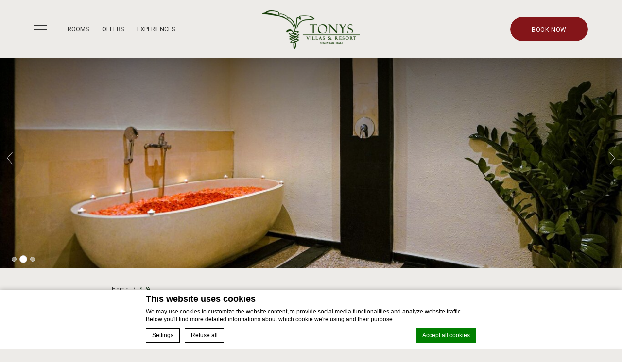

--- FILE ---
content_type: text/html; charset=UTF-8
request_url: https://www.balitonys.com/spa/
body_size: 14750
content:

<!doctype html>
<html class="hendricks_hotel" lang="en-US">
<head>
    

<script type="text/javascript">
/* GA TRACKER */

/* Fb nb delay */

			var FB_nb_day_delay = 0;
</script>




		<style>html { margin-top: 0px !important; } * html body { margin-top: 0px !important; }</style>
		<!--[if lt IE 9]>
			<script src="//html5shim.googlecode.com/svn/trunk/html5.js"></script>
		<![endif]-->
<script no-loader>/* Added by mu-plugin gmaps_keys_api_client.php */var fb__website_gmap_api_key = "AIzaSyCYexD6JTFCKl0K93yfO61g0jmMjASd8oI";</script>        <!-- DEdge Macaron plugin output ( macaron-utils.min.js ) -->
        <script no-loader type='text/javascript'>
            var dedge_macaron_enabled = true;
			!function(n){var e={};function t(r){if(e[r])return e[r].exports;var a=e[r]={i:r,l:!1,exports:{}};return n[r].call(a.exports,a,a.exports,t),a.l=!0,a.exports}t.m=n,t.c=e,t.d=function(n,e,r){t.o(n,e)||Object.defineProperty(n,e,{enumerable:!0,get:r})},t.r=function(n){"undefined"!=typeof Symbol&&Symbol.toStringTag&&Object.defineProperty(n,Symbol.toStringTag,{value:"Module"}),Object.defineProperty(n,"__esModule",{value:!0})},t.t=function(n,e){if(1&e&&(n=t(n)),8&e)return n;if(4&e&&"object"==typeof n&&n&&n.__esModule)return n;var r=Object.create(null);if(t.r(r),Object.defineProperty(r,"default",{enumerable:!0,value:n}),2&e&&"string"!=typeof n)for(var a in n)t.d(r,a,function(e){return n[e]}.bind(null,a));return r},t.n=function(n){var e=n&&n.__esModule?function(){return n.default}:function(){return n};return t.d(e,"a",e),e},t.o=function(n,e){return Object.prototype.hasOwnProperty.call(n,e)},t.p="",t(t.s=5)}({5:function(n,e,t){"use strict";t.r(e),t.d(e,"MacaronFormatUtils",(function(){return r}));var r=function(){function n(){}return n.parseConsentString=function(n,e){var t={ad_storage:"strings"==e?"denied":"0",ad_user_data:"strings"==e?"denied":"0",ad_personalization:"strings"==e?"denied":"0",analytics_storage:"strings"==e?"denied":"0",functionality_storage:"strings"==e?"denied":"0",personalization_storage:"strings"==e?"denied":"0",security_storage:"strings"==e?"denied":"0"},r=n.match(/^V:([0-9]+),(.*)$/i);if(r){if(r[1]!==this.currentConsentFormat)return null;var a=r[2].split(",");if(a.length>0)for(var o=0;o<a.length;o++){var i=a[o].split(":");if(2==i.length){var s=i[0],u=i[1];if(void 0!==t[s]&&-1!==["0","1","granted","denied"].indexOf(u))switch(u){case"0":case"denied":t[s]="strings"==e?"denied":"0";break;case"1":case"granted":t[s]="strings"==e?"granted":"1"}}}return t}return null},n.serializeConsentObject=function(n){var e={ad_storage:"0",ad_user_data:"0",ad_personalization:"0",analytics_storage:"0",functionality_storage:"0",personalization_storage:"0",security_storage:"0"};Object.keys(n).forEach((function(t){switch(n[t]){case"0":case"denied":e[t]="0";break;case"1":case"granted":e[t]="1"}}));var t=["V:"+this.currentConsentFormat];return Object.keys(e).forEach((function(n){t.push(n+":"+e[n])})),t.join(",")},n.convertConsentToMacaronConsentArray=function(n){var e={ad_storage:"ads",ad_user_data:"ad_user_data",ad_personalization:"ad_personalization",analytics_storage:"stats",functionality_storage:"prefs",personalization_storage:"personalization",security_storage:"needed"},t=[];return Object.keys(e).forEach((function(r){var a=e[r];"1"!=n[r]&&"granted"!=n[r]||t.push(a)})),t},n.convertMacaronConsentArrayToGoogleFormat=function(n){var e={ads:"ad_storage",ad_user_data:"ad_user_data",ad_personalization:"ad_personalization",stats:"analytics_storage",prefs:"functionality_storage",personalization:"personalization_storage",needed:"security_storage"},t={ad_storage:"0",ad_user_data:"0",ad_personalization:"0",analytics_storage:"0",functionality_storage:"0",personalization_storage:"0",security_storage:"0"};return n.forEach((function(n){void 0!==e[n]?t[e[n]]="1":window.console&&console.log("Warning, skipping",n,"in consent conversion")})),t},n.getMacaronConsentArray=function(n){if(void 0===n)return[];var e=this.parseConsentString(n,"numbers");return null!==e?this.convertConsentToMacaronConsentArray(e):[]},n.hasValidCookieConsent=function(n){return void 0!==n&&null!==this.parseConsentString(n,"numbers")},n.currentConsentFormat="2",n}();void 0===window.MacaronFormatUtils&&(window.MacaronFormatUtils=r)}});
!function(o,t){function _(n,e){return e.every(function(e){return-1!==n.indexOf(e)})}var e;e="_deCookiesConsent",t="undefined"!=typeof __deCookiesConfig&&void 0!==__deCookiesConfig.cookieNames&&void 0!==__deCookiesConfig.cookieNames[e]?__deCookiesConfig.cookieNames[e]:e;o.dedge_macaron_is_enabled=function(){return void 0!==o.dedge_macaron_enabled&&o.dedge_macaron_enabled},o.dedge_macaron_get_consent_categories=function(){if(!o.dedge_macaron_is_enabled())return["needed","prefs","stats","ads","unknown"];var e=function(e){e=("; "+document.cookie).split(`; ${e}=`);return 2===e.length?decodeURIComponent(e.pop().split(";").shift()):null}(t),n=[];if(!1!==e){n=[];try{n=JSON.parse(e)}catch(e){"undefined"!=typeof MacaronFormatUtils?n=MacaronFormatUtils.getMacaronConsentArrayFromCookie():window.console&&console.log("Warning, could not read Macaron Consent. MacaronFormatUtils not found")}}return n},o.dedge_macaron_on_consent=function(e,n,d){d=d||function(){};function o(o,t,e,a){return function(e){var n;r||(o=Array.isArray(o)?o:[o],(n=dedge_macaron_get_consent_categories())&&n.length&&(_(n,o)||_(o,["any"]))?(r=!0,t(n,a,e)):d(n,a,e))}}var t,r=!1;document.addEventListener("_deCookiesConsentGivenVanilla",o(e,n,0,"consentgiven")),t=o(e,n,0,"docready"),/complete|loaded|interactive/.test(document.readyState)?t({detail:"DOMContentAlreadyLoaded"}):document.addEventListener("DOMContentLoaded",function(e){t(e)})},o.dedge_macaron_load_consent_dependent_sections=function(i){var s,e,n;"GIVEN"!==(i=i||"GIVEN")&&"DENIED"!==i||(s="[MacaronCDS("+i+")] ",e=function(){var r="data-macaron-consent-cat",c=("DENIED"===i&&(r="data-macaron-consent-denied-cat"),dedge_macaron_get_consent_categories()),e=jQuery('script[type="application/json"][data-macaron-aware="true"]['+r+"]");0<e.length&&e.each(function(e,n){var o=jQuery(this),t=o.attr(r),e=o.attr("id")||"unknown-"+i+"-"+e,a=(a=t.split(",")).map(function(e){return e.replace(/[^a-z]+/g,"")});if("GIVEN"===i?_(c,a):!_(c,a)){window.console&&console.log(s+"LOAD #"+e+" for "+t);try{var d=JSON.parse(o.text());o.after(d),o.remove()}catch(e){window.console&&console.log(s+"ERROR",e,o,t)}}else window.console&&console.log(s+"SKIP #"+e+". Required="+t+"; Current="+c.join(","))})},"undefined"==typeof jQuery?n=setInterval(function(){"undefined"!=typeof jQuery&&(clearInterval(n),e())},150):e())},o.dedge_macaron_on_consent("any",function(){o.dedge_macaron_load_consent_dependent_sections("GIVEN")}),o.dedge_macaron_on_consent("any",function(){o.dedge_macaron_load_consent_dependent_sections("DENIED")})}(window,"_deCookiesConsent");        </script>
        <!-- D-EdgeFBTrackingSupportsGA4 -->            <script no-loader>
                fb_tracking_var = {
                    usetracking: '1',
                };
                                fb_tracking_var.urls = ['book-secure.com', 'fastbooking.biz', 'redirect.fastbooking.com', 'fastbooking.co.uk'];
                                fb_tracking_var.usegtm = '1';

                fb_tracking_var.tracker = {"fb-ga4-dedgeall-id": "G-CMJG3ZE5EE", "fb-ga4-hotel-id": "G-S28HG6XKKX", enable_conversion_linker: 'true'};dataLayer = [{"fb-ga4-dedgeall-id": "G-CMJG3ZE5EE", "fb-ga4-hotel-id": "G-S28HG6XKKX", enable_conversion_linker: 'true'}];                fb_tracking_var.gtmfb = 'GTM-NHJGD93';
                                fb_tracking_var.gtmhotel = 'GTM-T7CQX6T';
                dataLayer=dataLayer||[];
dataLayer.push({"digitalmediahotelId":{"hotelid":["IDASI119"],"groupeid":["CA005967"],"hotelsaleforcedid":["D00130067"]},"facebooktracking":{"enabled":false},"googleadsconversionlinker":{"enabled":true},"sojerntracking":{"enabled":false},"adrolltracking":{"enabled":false},"dv360tracking":{"enabled":false},"digitalmediafingerprint":{"enabled":true,"url":"https://tracker.d-edgeconnect.media/generic/FPOnHotelWebsite.js"},"digitalmediachromeattributionapi":{"enabled":true,"url":"https://chromeapisandbox.d-edgeconnect.media/generic/ChromeOnHotelWebsite.js"},"hotelzone":"ASIA","domaineurl":"balitonys.com"});
(function(w,d,s,l,i){w[l]=w[l]||[];w[l].push({'gtm.start': new Date().getTime(),event:'gtm.js'});var f=d.getElementsByTagName(s)[0], j=d.createElement(s),dl=l!='dataLayer'?'&l='+l:'';j.async=true;j.src='https://www.googletagmanager.com/gtm.js?id='+i+dl;f.parentNode.insertBefore(j,f);})(window,document,'script','dataLayer','GTM-NHJGD93');
						(function(w,d,s,l,i){w[l]=w[l]||[];w[l].push({'gtm.start': new Date().getTime(),event:'gtm.js'});var f=d.getElementsByTagName(s)[0], j=d.createElement(s),dl=l!='dataLayer'?'&l='+l:'';j.async=true;j.src='https://www.googletagmanager.com/gtm.js?id='+i+dl;f.parentNode.insertBefore(j,f);})(window,document,'script','dataLayer','GTM-T7CQX6T');                fb_tracking_var.events = [];
            </script>
                            <!-- D-EDGE Global GTM -->
                <script>
                    var dataLayer = window.dataLayer || [];
                    dataLayer.push({"event":"deglobal_pageview","deglobal_theme":"pro-theme-hendricks","deglobal_type":"template","deglobal_language":"en","deglobal_page_type":"spa","deglobal_be_type":"fbk","deglobal_be_hotel_id":"idbal31629","deglobal_be_group_id":"not_detected","deglobal_be_is_group":"no","deglobal_be_is_fusion":"not_detected","deglobal_cmp_type":"macaron"});
                    (function(w,d,s,l,i){w[l]=w[l]||[];w[l].push({'gtm.start':
                            new Date().getTime(),event:'gtm.js'});var f=d.getElementsByTagName(s)[0],
                        j=d.createElement(s),dl=l!='dataLayer'?'&l='+l:'';j.async=true;j.src=
                        'https://www.googletagmanager.com/gtm.js?id='+i+dl;f.parentNode.insertBefore(j,f);
                    })(window,document,'script','dataLayer','GTM-K3MPX9B4');
                </script>
                <script type="application/json" id="de_global_tracking_datalayer">{"event":"deglobal_pageview","deglobal_theme":"pro-theme-hendricks","deglobal_type":"template","deglobal_language":"en","deglobal_page_type":"spa","deglobal_be_type":"fbk","deglobal_be_hotel_id":"idbal31629","deglobal_be_group_id":"not_detected","deglobal_be_is_group":"no","deglobal_be_is_fusion":"not_detected","deglobal_cmp_type":"macaron"}</script>
                <!-- End D-EDGE Global GTM -->
                <meta name='robots' content='index, follow, max-image-preview:large, max-snippet:-1, max-video-preview:-1' />
<link rel="alternate" hreflang="en" href="https://www.balitonys.com/spa/" />
<link rel="alternate" hreflang="x-default" href="https://www.balitonys.com/spa/" />
<script>
              var FBRESA = "//redirect.fastbooking.com/DIRECTORY/";
              var is_AVP = false;
             </script>
	<!-- This site is optimized with the Yoast SEO plugin v22.3 - https://yoast.com/wordpress/plugins/seo/ -->
	<title>Frangipani SPA | TONYS VILLAS AND RESORT, SEMINYAK – BALI</title>
	<meta name="description" content="FRANGIPANI Spa at Tonys Villas &amp; Resort is an ultimate indulgence that offers journeys of well-being carefully combining Balinese ancient healing philosophies with modern-day spa techniques. Rejuvenate your body and mind with an array of scrubs and wraps made from locally grown ingredients." />
	<link rel="canonical" href="https://www.balitonys.com/spa/" />
	<meta property="og:locale" content="en_US" />
	<meta property="og:type" content="article" />
	<meta property="og:title" content="Frangipani SPA | TONYS VILLAS AND RESORT, SEMINYAK – BALI" />
	<meta property="og:description" content="FRANGIPANI Spa at Tonys Villas &amp; Resort is an ultimate indulgence that offers journeys of well-being carefully combining Balinese ancient healing philosophies with modern-day spa techniques. Rejuvenate your body and mind with an array of scrubs and wraps made from locally grown ingredients." />
	<meta property="og:url" content="https://www.balitonys.com/spa/" />
	<meta property="og:site_name" content="Tonys Villas &amp; Resort" />
	<meta property="article:modified_time" content="2025-09-18T08:05:30+00:00" />
	<meta property="og:image" content="https://www.balitonys.com/wp-content/uploads/sites/28/2023/12/tonys_villas_spa_slide01.jpg" />
	<meta property="og:image:width" content="2200" />
	<meta property="og:image:height" content="1200" />
	<meta property="og:image:type" content="image/jpeg" />
	<meta name="twitter:card" content="summary_large_image" />
	<meta name="twitter:label1" content="Est. reading time" />
	<meta name="twitter:data1" content="1 minute" />
	<script type="application/ld+json" class="yoast-schema-graph">{"@context":"https://schema.org","@graph":[{"@type":"WebPage","@id":"https://www.balitonys.com/spa/","url":"https://www.balitonys.com/spa/","name":"Frangipani SPA | TONYS VILLAS AND RESORT, SEMINYAK – BALI","isPartOf":{"@id":"https://www.balitonys.com/#website"},"primaryImageOfPage":{"@id":"https://www.balitonys.com/spa/#primaryimage"},"image":{"@id":"https://www.balitonys.com/spa/#primaryimage"},"thumbnailUrl":"https://www.balitonys.com/wp-content/uploads/sites/28/2023/12/tonys_villas_spa_slide01.jpg","datePublished":"2023-12-20T14:50:55+00:00","dateModified":"2025-09-18T08:05:30+00:00","description":"FRANGIPANI Spa at Tonys Villas & Resort is an ultimate indulgence that offers journeys of well-being carefully combining Balinese ancient healing philosophies with modern-day spa techniques. Rejuvenate your body and mind with an array of scrubs and wraps made from locally grown ingredients.","breadcrumb":{"@id":"https://www.balitonys.com/spa/#breadcrumb"},"inLanguage":"en-US","potentialAction":[{"@type":"ReadAction","target":["https://www.balitonys.com/spa/"]}]},{"@type":"ImageObject","inLanguage":"en-US","@id":"https://www.balitonys.com/spa/#primaryimage","url":"https://www.balitonys.com/wp-content/uploads/sites/28/2023/12/tonys_villas_spa_slide01.jpg","contentUrl":"https://www.balitonys.com/wp-content/uploads/sites/28/2023/12/tonys_villas_spa_slide01.jpg","width":2200,"height":1200,"caption":"Frangipani Spa"},{"@type":"BreadcrumbList","@id":"https://www.balitonys.com/spa/#breadcrumb","itemListElement":[{"@type":"ListItem","position":1,"name":"Home","item":"https://www.balitonys.com/"},{"@type":"ListItem","position":2,"name":"SPA"}]},{"@type":"WebSite","@id":"https://www.balitonys.com/#website","url":"https://www.balitonys.com/","name":"Tonys Villas & Resort","description":"","potentialAction":[{"@type":"SearchAction","target":{"@type":"EntryPoint","urlTemplate":"https://www.balitonys.com/?s={search_term_string}"},"query-input":"required name=search_term_string"}],"inLanguage":"en-US"}]}</script>
	<!-- / Yoast SEO plugin. -->


<link rel='dns-prefetch' href='//cdn.jsdelivr.net' />
<link rel='dns-prefetch' href='//websdk.fastbooking-services.com' />
<link rel='dns-prefetch' href='//use.fontawesome.com' />
<link rel='dns-prefetch' href='//staticaws.fbwebprogram.com' />

<style id='builder-colors'>
:root{
--header-footer-color-associated : hsl(0, 0%, 20%);
--header-footer-d-20 : hsl(30, 14%, 72%);
--header-footer-d-15 : hsl(30, 14%, 77%);
--header-footer-d-10 : hsl(30, 14%, 82%);
--header-footer-d-5 : hsl(30, 14%, 87%);
--header-footer-d-3 : hsl(30, 14%, 89%);
--header-footer : hsl(30, 14%, 92%);
--header-footer-l-3 : hsl(30, 14%, 95%);
--header-footer-l-5 : hsl(30, 14%, 97%);
--header-footer-l-10 : hsl(30, 14%, 102%);
--header-footer-l-15 : hsl(30, 14%, 107%);
--header-footer-l-20 : hsl(30, 14%, 112%);
--header-footer-hsl : 30, 14%, 92%;
--bg-color-associated : hsl(0, 0%, 20%);
--bg-d-20 : hsl(30, 14%, 72%);
--bg-d-15 : hsl(30, 14%, 77%);
--bg-d-10 : hsl(30, 14%, 82%);
--bg-d-5 : hsl(30, 14%, 87%);
--bg-d-3 : hsl(30, 14%, 89%);
--bg : hsl(30, 14%, 92%);
--bg-l-3 : hsl(30, 14%, 95%);
--bg-l-5 : hsl(30, 14%, 97%);
--bg-l-10 : hsl(30, 14%, 102%);
--bg-l-15 : hsl(30, 14%, 107%);
--bg-l-20 : hsl(30, 14%, 112%);
--bg-hsl : 30, 14%, 92%;
--titles-color-associated : hsl(0, 0%, 90%);
--titles-d-20 : hsl(126.92, 37%, -6%);
--titles-d-15 : hsl(126.92, 37%, -1%);
--titles-d-10 : hsl(126.92, 37%, 4%);
--titles-d-5 : hsl(126.92, 37%, 9%);
--titles-d-3 : hsl(126.92, 37%, 11%);
--titles : hsl(126.92, 37%, 14%);
--titles-l-3 : hsl(126.92, 37%, 17%);
--titles-l-5 : hsl(126.92, 37%, 19%);
--titles-l-10 : hsl(126.92, 37%, 24%);
--titles-l-15 : hsl(126.92, 37%, 29%);
--titles-l-20 : hsl(126.92, 37%, 34%);
--titles-hsl : 126.92, 37%, 14%;
--frame-bg-color-associated : hsl(0, 0%, 100%);
--frame-bg-d-20 : hsl(357.84, 72%, 10%);
--frame-bg-d-15 : hsl(357.84, 72%, 15%);
--frame-bg-d-10 : hsl(357.84, 72%, 20%);
--frame-bg-d-5 : hsl(357.84, 72%, 25%);
--frame-bg-d-3 : hsl(357.84, 72%, 27%);
--frame-bg : hsl(357.84, 72%, 30%);
--frame-bg-l-3 : hsl(357.84, 72%, 33%);
--frame-bg-l-5 : hsl(357.84, 72%, 35%);
--frame-bg-l-10 : hsl(357.84, 72%, 40%);
--frame-bg-l-15 : hsl(357.84, 72%, 45%);
--frame-bg-l-20 : hsl(357.84, 72%, 50%);
--frame-bg-hsl : 357.84, 72%, 30%;
--main-color-associated : hsl(0, 0%, 100%);
--main-d-20 : hsl(126.86, 37%, -1%);
--main-d-15 : hsl(126.86, 37%, 4%);
--main-d-10 : hsl(126.86, 37%, 9%);
--main-d-5 : hsl(126.86, 37%, 14%);
--main-d-3 : hsl(126.86, 37%, 16%);
--main : hsl(126.86, 37%, 19%);
--main-l-3 : hsl(126.86, 37%, 22%);
--main-l-5 : hsl(126.86, 37%, 24%);
--main-l-10 : hsl(126.86, 37%, 29%);
--main-l-15 : hsl(126.86, 37%, 34%);
--main-l-20 : hsl(126.86, 37%, 39%);
--main-hsl : 126.86, 37%, 19%;
--secondary-color-associated : hsl(0, 0%, 100%);
--secondary-d-20 : hsl(357.84, 72%, 10%);
--secondary-d-15 : hsl(357.84, 72%, 15%);
--secondary-d-10 : hsl(357.84, 72%, 20%);
--secondary-d-5 : hsl(357.84, 72%, 25%);
--secondary-d-3 : hsl(357.84, 72%, 27%);
--secondary : hsl(357.84, 72%, 30%);
--secondary-l-3 : hsl(357.84, 72%, 33%);
--secondary-l-5 : hsl(357.84, 72%, 35%);
--secondary-l-10 : hsl(357.84, 72%, 40%);
--secondary-l-15 : hsl(357.84, 72%, 45%);
--secondary-l-20 : hsl(357.84, 72%, 50%);
--secondary-hsl : 357.84, 72%, 30%;
--highlighted-color-associated : hsl(0, 0%, 100%);
--highlighted-d-20 : hsl(357.84, 72%, 10%);
--highlighted-d-15 : hsl(357.84, 72%, 15%);
--highlighted-d-10 : hsl(357.84, 72%, 20%);
--highlighted-d-5 : hsl(357.84, 72%, 25%);
--highlighted-d-3 : hsl(357.84, 72%, 27%);
--highlighted : hsl(357.84, 72%, 30%);
--highlighted-l-3 : hsl(357.84, 72%, 33%);
--highlighted-l-5 : hsl(357.84, 72%, 35%);
--highlighted-l-10 : hsl(357.84, 72%, 40%);
--highlighted-l-15 : hsl(357.84, 72%, 45%);
--highlighted-l-20 : hsl(357.84, 72%, 50%);
--highlighted-hsl : 357.84, 72%, 30%;
--hover-color-associated : hsl(0, 0%, 100%);
--hover-d-20 : hsl(358.2, 53%, 17%);
--hover-d-15 : hsl(358.2, 53%, 22%);
--hover-d-10 : hsl(358.2, 53%, 27%);
--hover-d-5 : hsl(358.2, 53%, 32%);
--hover-d-3 : hsl(358.2, 53%, 34%);
--hover : hsl(358.2, 53%, 37%);
--hover-l-3 : hsl(358.2, 53%, 40%);
--hover-l-5 : hsl(358.2, 53%, 42%);
--hover-l-10 : hsl(358.2, 53%, 47%);
--hover-l-15 : hsl(358.2, 53%, 52%);
--hover-l-20 : hsl(358.2, 53%, 57%);
--hover-hsl : 358.2, 53%, 37%;
--white: rgb(255, 255, 255);
--gray-50: rgb(248, 249, 250);
--gray-100: rgb(241, 243, 244);
--gray-300: rgb(218, 220, 224);
--gray-400: rgb(186, 190, 195);
--gray-500: rgb(154, 160, 166);
--gray-600: rgb(128, 134, 139);
--gray-700: rgb(95, 99, 104);
--gray-800: rgb(60, 64, 67);
--gray-900: rgb(32, 33, 36);
--black: rgb(0, 0, 0);
}
</style><link rel='stylesheet' id='a11y_panel-css' href='//www.balitonys.com/wp-content/plugins/de-builder-evo-blocks/templates/assets/css/a11y.css?ver=1.0.7' type='text/css' media='all' />
<style id='classic-theme-styles-inline-css' type='text/css'>
/*! This file is auto-generated */
.wp-block-button__link{color:#fff;background-color:#32373c;border-radius:9999px;box-shadow:none;text-decoration:none;padding:calc(.667em + 2px) calc(1.333em + 2px);font-size:1.125em}.wp-block-file__button{background:#32373c;color:#fff;text-decoration:none}
</style>
<link rel='stylesheet' id='wpml-blocks-css' href='https://www.balitonys.com/wp-content/plugins/sitepress-multilingual-cms/dist/css/blocks/styles.css?ver=4.6.3' type='text/css' media='all' />
<link rel='stylesheet' id='slick-css' href='//www.balitonys.com/wp-content/plugins/de-builder-evo-blocks/blocks/_shared/assets/css/slick.min.css?ver=1.9.0' type='text/css' media='all' />
<link rel='stylesheet' id='slideshow-css' href='//www.balitonys.com/wp-content/themes/pro-theme-hendricks/blocks/slideshow/assets/css/slideshow.min.css?ver=1.0.0' type='text/css' media='all' />
<link rel='stylesheet' id='main_content-css' href='//www.balitonys.com/wp-content/themes/pro-theme-hendricks/blocks/main_content/assets/css/main_content.min.css?ver=1.0.0' type='text/css' media='all' />
<link rel='stylesheet' id='fancybox-css' href='//www.balitonys.com/wp-content/plugins/de-builder-evo-blocks/blocks/_shared/assets/css/fancybox.min.css?ver=3.5.7' type='text/css' media='all' />
<link rel='stylesheet' id='m_custom_scrollbar-css' href='//www.balitonys.com/wp-content/plugins/de-builder-evo-blocks/blocks/_shared/assets/css/mcscrollbar.min.css?ver=3.1.0' type='text/css' media='all' />
<link rel='stylesheet' id='fusion_components-css' href='//www.balitonys.com/wp-content/themes/pro-theme-hendricks/blocks/main_content/assets/css/fusion_components.min.css?ver=1.0.0' type='text/css' media='all' />
<link rel='stylesheet' id='additional_content-css' href='//www.balitonys.com/wp-content/themes/pro-theme-hendricks/blocks/additional_content/assets/css/additional_content.min.css?ver=1.0.2' type='text/css' media='all' />
<link rel='stylesheet' id='pannellum-css' href='//www.balitonys.com/wp-content/plugins/de-builder-evo-blocks/blocks/_shared/assets/css/pannellum.min.css?ver=2.4.1' type='text/css' media='all' />
<link rel='stylesheet' id='gallery-css' href='//www.balitonys.com/wp-content/themes/pro-theme-hendricks/blocks/gallery/assets/css/gallery.min.css?ver=1.0.2' type='text/css' media='all' />
<link rel='stylesheet' id='item_list_2-css' href='//www.balitonys.com/wp-content/themes/pro-theme-hendricks/blocks/post_preview/assets/css/item_list_2.min.css?ver=1.0.0' type='text/css' media='all' />
<link rel='stylesheet' id='dyncal_widget_css-css' href='//websdk.fastbooking-services.com/widgets/app.css?ver=1.0.0' type='text/css' media='all' />
<link rel='stylesheet' id='dynamic_calendar-css' href='//www.balitonys.com/wp-content/themes/pro-theme-hendricks/blocks/booking_form/assets/css/dynamic_calendar.min.css?ver=1.0.0' type='text/css' media='all' />
<link rel='stylesheet' id='main-evo-fonts-css' href='//www.balitonys.com/wp-content/themes/pro-theme-hendricks/css/fonts.css?ver=1.0.0' type='text/css' media='all' />
<link rel='stylesheet' id='main-evo-style-css' href='//www.balitonys.com/wp-content/themes/pro-theme-hendricks/css/main.css?ver=1.0.1' type='text/css' media='all' />
<link rel='stylesheet' id='custom_evo_style-css' href='//www.balitonys.com/wp-content/themes/tony-villas-resort/css/custom_style.css?ver=1.0.0' type='text/css' media='all' />
<link rel='stylesheet' id='fontawesome-css' href='//use.fontawesome.com/releases/v5.14.0/css/all.css' type='text/css' media='all' />
<link rel='stylesheet' id='fbicons-css' href='//staticaws.fbwebprogram.com/FBServicesWebfonts/css/services_webfont.css' type='text/css' media='all' />
<script type="text/javascript" src="https://www.balitonys.com/wp-includes/js/jquery/jquery.min.js?ver=3.7.1" id="jquery-core-js"></script>
<script type="text/javascript" src="https://www.balitonys.com/wp-includes/js/jquery/jquery-migrate.min.js?ver=3.4.1" id="jquery-migrate-js"></script>
<script type="text/javascript" id="wpml-cookie-js-extra">
/* <![CDATA[ */
var wpml_cookies = {"wp-wpml_current_language":{"value":"en","expires":1,"path":"\/"}};
var wpml_cookies = {"wp-wpml_current_language":{"value":"en","expires":1,"path":"\/"}};
/* ]]> */
</script>
<script type="text/javascript" src="https://www.balitonys.com/wp-content/plugins/sitepress-multilingual-cms/res/js/cookies/language-cookie.js?ver=4.6.3" id="wpml-cookie-js"></script>
<script type="text/javascript" src="https://www.balitonys.com/wp-content/plugins/fbcmsv2/assets/js/fblib.js" id="fblib-js"></script>
<link rel="https://api.w.org/" href="https://www.balitonys.com/wp-json/" /><link rel="alternate" type="application/json" href="https://www.balitonys.com/wp-json/wp/v2/pages/97" /><link rel='shortlink' href='https://www.balitonys.com/?p=97' />
<link rel="apple-touch-icon" sizes="180x180" href="/wp-content/uploads/sites/28/fb_favicon/apple-touch-icon.png">
<link rel="icon" type="image/png" sizes="32x32" href="/wp-content/uploads/sites/28/fb_favicon/favicon-32x32.png">
<link rel="icon" type="image/png" sizes="16x16" href="/wp-content/uploads/sites/28/fb_favicon/favicon-16x16.png">
<link rel="manifest" href="/wp-content/uploads/sites/28/fb_favicon/site.webmanifest">
<link rel="shortcut icon" href="/wp-content/uploads/sites/28/fb_favicon/favicon.ico">
<meta name="msapplication-TileColor" content="#da532c">
<meta name="msapplication-config" content="/wp-content/uploads/sites/28/fb_favicon/browserconfig.xml">
<meta name="theme-color" content="#ffffff">

        <script>
            var room_id_mapping = {"Bungalow":"https:\/\/www.balitonys.com\/rooms\/bungalow\/","Family-Suite":"https:\/\/www.balitonys.com\/rooms\/family-suite\/","One-Bedroom-Signature-Pool-Villa":"https:\/\/www.balitonys.com\/rooms\/one-bedroom-signature-pool-villa\/","Signature-Suite":"https:\/\/www.balitonys.com\/rooms\/signature-suite\/","Deluxe-Pool-Access":"https:\/\/www.balitonys.com\/rooms\/deluxe-pool-access\/","Deluxe-Pool-View":"https:\/\/www.balitonys.com\/rooms\/deluxe-pool-view\/","Deluxe-Room":"https:\/\/www.balitonys.com\/rooms\/deluxe-room\/"};
            var rooms_page = "https:\/\/www.balitonys.com\/rooms\/";
        </script>
            <script>
            var smokingTranslations = {"no":"No","yes":"Yes","both":"Both"};
        </script>
                <script>
            var rtl = false; //for slick
            var originLeft = true; //for isotope
        </script>

            <style>
            .de_block_post_preview .btnCta.scrollToElement,
            .de_block_filterable_posts .btnCta.scrollToElement,
            .de_block_detailed_post_preview .btnCta.scrollToElement {
                display: none !important;
            }
        </style>
            <link rel="preconnect" href="https://fonts.googleapis.com">
        <link rel="preconnect" href="https://fonts.gstatic.com" crossorigin>
          <style>
            
        </style>
            <meta charset="UTF-8"/>
    <meta name="viewport" content="width=device-width, initial-scale=1">
    <meta name="color-scheme" content="only light">
    <meta http-equiv="Cache-control" content="public">
    <link rel="icon" type="image/svg+xml" href="https://www.balitonys.com/wp-content/themes/pro-theme-hendricks/css/images/favicon.svg">
        <style>
        :root {
            --not-found-bg: url('');
            --frame-hue: hue-rotate(322.84deg) saturate(0.96) brightness(0.612244897959);
        }
    </style>
</head>


<body id="light_theme" class="page-template page-template-template-spa page-template-template-spa-php page page-id-97 home spa fuji_hotel dftLangPostId_97 en">
<a class="skip" href="#main-content-1">Skip to content</a>
    <header id="header_wrapper" class="fixed">
        <div id="header">
            <div class="container header_container">

                <div class="col col_left">
                                            <a class="link_button" role="button" aria-haspopup="dialog" aria-label="Open menu" id="open_menu" href="javascript:;">
                            <span class="icon"></span>
                            <span class="label hidden-xs hidden-sm">Menu</span>
                        </a>
                        <div class="languages hidden-xs hidden-md hidden-lg">
                            <div class="mobile"><select aria-label="Language menu" id="mobile_languages" onchange="if (this.value) window.location.href=this.value"><option value="https://www.balitonys.com/spa/" selected="selected">English</option></select></div>
                        </div>

                        <nav aria-label="Highlight menu" id="highlight_menu" class="hidden-xs hidden-sm">
                            <ul class="menu"><li id="menu-item-46" class="menu-item menu-item-type-post_type menu-item-object-page menu-item-has-children menu-item-46"><a href="https://www.balitonys.com/rooms/"><span class="menu_label">Rooms</span></a>
<ul class="sub-menu">
	<li id="menu-item-90" class="menu-item menu-item-type-post_type menu-item-object-page menu-item-90"><a href="https://www.balitonys.com/rooms/one-bedroom-signature-pool-villa/"><span class="menu_label">One Bedroom Signature Pool Villa</span></a></li>
	<li id="menu-item-64" class="menu-item menu-item-type-post_type menu-item-object-page menu-item-64"><a href="https://www.balitonys.com/rooms/signature-suite/"><span class="menu_label">Signature Suite</span></a></li>
	<li id="menu-item-368" class="menu-item menu-item-type-post_type menu-item-object-page menu-item-368"><a href="https://www.balitonys.com/rooms/bungalow/"><span class="menu_label">Bungalow</span></a></li>
	<li id="menu-item-47" class="menu-item menu-item-type-post_type menu-item-object-page menu-item-47"><a href="https://www.balitonys.com/rooms/deluxe-pool-access/"><span class="menu_label">Deluxe Pool Access</span></a></li>
	<li id="menu-item-48" class="menu-item menu-item-type-post_type menu-item-object-page menu-item-48"><a href="https://www.balitonys.com/rooms/deluxe-pool-view/"><span class="menu_label">Deluxe Pool View</span></a></li>
	<li id="menu-item-49" class="menu-item menu-item-type-post_type menu-item-object-page menu-item-49"><a href="https://www.balitonys.com/rooms/deluxe-room/"><span class="menu_label">Deluxe Room</span></a></li>
</ul>
</li>
<li id="menu-item-115" class="menu-item menu-item-type-post_type menu-item-object-page menu-item-has-children menu-item-115"><a href="https://www.balitonys.com/special-offers/"><span class="menu_label">Offers</span></a>
<ul class="sub-menu">
	<li id="menu-item-427" class="menu-item menu-item-type-post_type menu-item-object-page menu-item-427"><a href="https://www.balitonys.com/special-offers/festive-feast-stay/"><span class="menu_label">Festive Feast &amp; Stay</span></a></li>
	<li id="menu-item-375" class="menu-item menu-item-type-post_type menu-item-object-page menu-item-375"><a href="https://www.balitonys.com/special-offers/sun-serenity/"><span class="menu_label">Sun &amp; Serenity Package</span></a></li>
</ul>
</li>
<li id="menu-item-196" class="menu-item menu-item-type-post_type menu-item-object-page menu-item-has-children menu-item-196"><a href="https://www.balitonys.com/signature-experiences/"><span class="menu_label">Experiences</span></a>
<ul class="sub-menu">
	<li id="menu-item-246" class="menu-item menu-item-type-post_type menu-item-object-page menu-item-246"><a href="https://www.balitonys.com/signature-experiences/living-balinese/"><span class="menu_label">Living Balinese</span></a></li>
	<li id="menu-item-249" class="menu-item menu-item-type-post_type menu-item-object-page menu-item-249"><a href="https://www.balitonys.com/signature-experiences/balinese-cooking-class/"><span class="menu_label">Balinese Cooking Class</span></a></li>
	<li id="menu-item-244" class="menu-item menu-item-type-post_type menu-item-object-page menu-item-244"><a href="https://www.balitonys.com/signature-experiences/romantic-dinner/"><span class="menu_label">Romantic Dinner</span></a></li>
	<li id="menu-item-243" class="menu-item menu-item-type-post_type menu-item-object-page menu-item-243"><a href="https://www.balitonys.com/signature-experiences/balinese-royal-dining/"><span class="menu_label">Balinese Royal Dining</span></a></li>
	<li id="menu-item-252" class="menu-item menu-item-type-post_type menu-item-object-page menu-item-252"><a href="https://www.balitonys.com/signature-experiences/barbecue-dinner/"><span class="menu_label">Barbecue Dinner</span></a></li>
</ul>
</li>
</ul>
                        </nav>
                                        </div>
                <a id="logo" href="https://www.balitonys.com/">
                    <img alt="Tonys Villas & Resort, Seminyak - Bali Homepage" class="original" src="https://www.balitonys.com/wp-content/uploads/sites/28/2024/09/LOGO-TONYS-hires-200x80.png">
                                        <img alt="Tonys Villas & Resort, Seminyak - Bali Homepage" class="custom" src="https://www.balitonys.com/wp-content/uploads/sites/28/2024/02/LOGO-WHITE-1-200x79.png">
                                    </a>

                <div class="col col_right">
                                        <div id="main_book" class="hidden-xs visible">
                        <a role="button" class="dynamic_calendar_open link_button" href="javascript:;"
                           onclick="">
                            Book now                        </a>
                    </div>
                </div>

            </div>
        </div>
    </header>

    <div role="dialog" aria-modal="true" id="menu_sidebar_wrap" class="">
        <div class="close_sidebar"></div>
        <div class="menu_sidebar">
            <div class="menu_sidebar_inner_content">
                <button class="close_sidebar_btn">Close menu</button>
                <a href="https://www.balitonys.com/" class="side_logo"><img alt="Tonys Villas & Resort, Seminyak - Bali Homepage" src="https://www.balitonys.com/wp-content/uploads/sites/28/2024/09/LOGO-TONYS-hires.png"></a>
                <nav aria-label="Main menu" id="primary_menu">
                    <ul class="menu">
                        <li id="menu-item-117" class="menu-item menu-item-type-post_type menu-item-object-page menu-item-has-children menu-item-117"><span class="menu_label"><a href="https://www.balitonys.com/rooms/">Rooms</a></span>
<ul class="sub-menu">
	<li id="menu-item-118" class="menu-item menu-item-type-post_type menu-item-object-page menu-item-118"><span class="menu_label"><a href="https://www.balitonys.com/rooms/deluxe-room/">Deluxe Room</a></span></li>
	<li id="menu-item-119" class="menu-item menu-item-type-post_type menu-item-object-page menu-item-119"><span class="menu_label"><a href="https://www.balitonys.com/rooms/deluxe-pool-view/">Deluxe Pool View</a></span></li>
	<li id="menu-item-120" class="menu-item menu-item-type-post_type menu-item-object-page menu-item-120"><span class="menu_label"><a href="https://www.balitonys.com/rooms/deluxe-pool-access/">Deluxe Pool Access</a></span></li>
	<li id="menu-item-366" class="menu-item menu-item-type-post_type menu-item-object-page menu-item-366"><span class="menu_label"><a href="https://www.balitonys.com/rooms/bungalow/">Bungalow</a></span></li>
	<li id="menu-item-121" class="menu-item menu-item-type-post_type menu-item-object-page menu-item-121"><span class="menu_label"><a href="https://www.balitonys.com/rooms/signature-suite/">Signature Suite</a></span></li>
	<li id="menu-item-123" class="menu-item menu-item-type-post_type menu-item-object-page menu-item-123"><span class="menu_label"><a href="https://www.balitonys.com/rooms/one-bedroom-signature-pool-villa/">One Bedroom Signature Pool Villa</a></span></li>
</ul>
</li>
<li id="menu-item-124" class="menu-item menu-item-type-post_type menu-item-object-page menu-item-124"><span class="menu_label"><a href="https://www.balitonys.com/special-offers/">Offers</a></span></li>
<li id="menu-item-125" class="menu-item menu-item-type-post_type menu-item-object-page menu-item-125"><span class="menu_label"><a href="https://www.balitonys.com/signature-experiences/">Experiences</a></span></li>
<li id="menu-item-127" class="menu-item menu-item-type-post_type menu-item-object-page menu-item-has-children menu-item-127"><span class="menu_label"><a href="https://www.balitonys.com/dining/">Dining</a></span>
<ul class="sub-menu">
	<li id="menu-item-217" class="menu-item menu-item-type-post_type menu-item-object-page menu-item-217"><span class="menu_label"><a href="https://www.balitonys.com/dining/dong-oman-cultural-dining/">Dong Oman Cultural Dining</a></span></li>
	<li id="menu-item-215" class="menu-item menu-item-type-post_type menu-item-object-page menu-item-215"><span class="menu_label"><a href="https://www.balitonys.com/dining/buddhas-lounge-and-bar/">Buddha’s Lounge &amp; Bar</a></span></li>
</ul>
</li>
<li id="menu-item-126" class="menu-item menu-item-type-post_type menu-item-object-page current-menu-item page_item page-item-97 current_page_item menu-item-126"><span class="menu_label"><a href="https://www.balitonys.com/spa/" aria-current="page">SPA</a></span></li>
<li id="menu-item-182" class="menu-item menu-item-type-post_type menu-item-object-page menu-item-182"><span class="menu_label"><a href="https://www.balitonys.com/gallery/">Gallery</a></span></li>
<li id="menu-item-316" class="menu-item menu-item-type-post_type menu-item-object-page menu-item-316"><span class="menu_label"><a href="https://www.balitonys.com/green-act/">Green Act Program</a></span></li>
<li id="menu-item-428" class="menu-item menu-item-type-post_type menu-item-object-page menu-item-428"><span class="menu_label"><a href="https://www.balitonys.com/enhancing-your-future-stay/">Enhancing Future Stay</a></span></li>
                    </ul>
                </nav>
            </div>
        </div>
    </div>

    <div id="mobile_bar" class="hidden-sm hidden-md hidden-lg">
                <a id="main_book_mobile" class=" dynamic_calendar_open"
           href="javascript:;" >Book your experience</a>
        <a class="phone fb_service_phone" href="tel:0361 473 61 66"></a>
    </div>
<!-- Slideshow START -->    <!-- move variables to slideshow.js -->
    <script>
        var autoplay = true,
            arrows = true,
            dots = true,
            animation = true,
            ss_lenght = 3,
            autoplaySpeed = 5000,
            animationSpeed = 1000;
    </script>


    <div id="slideshow-1" class=" de_block de_block_slideshow de_first before_main_content slideshow_container size_m">
        <div class="slideshow">
                            <div class="slide">
                        <picture>
        <source media="(min-width: 1367px)" srcset="https://www.balitonys.com/wp-content/uploads/sites/28/2023/12/tonys_villas_spa_slide01.jpg">
        <source media="(min-width: 769px)" srcset="https://www.balitonys.com/wp-content/uploads/sites/28/2023/12/tonys_villas_spa_slide01-1366x768.jpg">
        <source media="(min-width: 601px)" srcset="https://www.balitonys.com/wp-content/uploads/sites/28/2023/12/tonys_villas_spa_slide01-1366x768.jpg">
        <source media="(min-width: 0px)" srcset="https://www.balitonys.com/wp-content/uploads/sites/28/2023/12/tonys_villas_spa_slide01-1366x768.jpg">
        <img fetchpriority="high" alt="" src="https://www.balitonys.com/wp-content/uploads/sites/28/2023/12/tonys_villas_spa_slide01.jpg">
    </picture>
    <div class="frame  no_frame">
        <div class="frame_border"></div>
    </div>
<div class="caption no_frame"><span class='title big_title'>Frangipani Spa</span></div>                </div>
                                <div class="slide">
                        <picture>
        <source media="(min-width: 1367px)" data-srcset="https://www.balitonys.com/wp-content/uploads/sites/28/2023/12/tonys_villas_spa_slide03.jpg">
        <source media="(min-width: 769px)" data-srcset="https://www.balitonys.com/wp-content/uploads/sites/28/2023/12/tonys_villas_spa_slide03-1366x768.jpg">
        <source media="(min-width: 601px)" data-srcset="https://www.balitonys.com/wp-content/uploads/sites/28/2023/12/tonys_villas_spa_slide03-1366x768.jpg">
        <source media="(min-width: 0px)" data-srcset="https://www.balitonys.com/wp-content/uploads/sites/28/2023/12/tonys_villas_spa_slide03-1366x768.jpg">
        <img  fetchpriority="low" alt="" data-src="https://www.balitonys.com/wp-content/uploads/sites/28/2023/12/tonys_villas_spa_slide03.jpg">
    </picture>
    <div class="frame  no_frame">
        <div class="frame_border"></div>
    </div>
                </div>
                                <div class="slide">
                        <picture>
        <source media="(min-width: 1367px)" data-srcset="https://www.balitonys.com/wp-content/uploads/sites/28/2023/12/tonys_villas_spa_slide02-1971x1200.jpg">
        <source media="(min-width: 769px)" data-srcset="https://www.balitonys.com/wp-content/uploads/sites/28/2023/12/tonys_villas_spa_slide02-1366x768.jpg">
        <source media="(min-width: 601px)" data-srcset="https://www.balitonys.com/wp-content/uploads/sites/28/2023/12/tonys_villas_spa_slide02-1366x768.jpg">
        <source media="(min-width: 0px)" data-srcset="https://www.balitonys.com/wp-content/uploads/sites/28/2023/12/tonys_villas_spa_slide02-1366x768.jpg">
        <img  fetchpriority="low" alt="" data-src="https://www.balitonys.com/wp-content/uploads/sites/28/2023/12/tonys_villas_spa_slide02-1971x1200.jpg">
    </picture>
    <div class="frame  no_frame">
        <div class="frame_border"></div>
    </div>
                </div>
                        </div>
            <a class="arrow  prev " href="javascript:;"><span>&larr;</span></a>
    <a class="arrow  next" href="javascript:;"><span>&rarr;</span></a>
    <div class="pager"></div>
        </div>

<!-- Main Content START -->
    <main id="main-content-1" class=" de_block de_block_main_content after_slideshow before_additional_content main section aside_content single_image"  role="main">
        <div class="cols_container">
                <div class="thumb_wrap hidden-xs">
        <div class="main_content_background_image lazy" data-src="https://www.balitonys.com/wp-content/uploads/sites/28/2023/12/tonys_villas_Frangipani-Spa_feat.jpg"></div>
    </div>

    
            <div class="content_wrap">
                    <nav aria-label="Breadcrumb" id="breadcrumb" class="hidden-xs ">
        <div class="custom_container">
            <ul itemscope itemtype="http://schema.org/BreadcrumbList">
                <li itemprop="itemListElement" itemscope itemtype="http://schema.org/ListItem">
                    <a itemprop="item" href="https://www.balitonys.com/">
                        <span itemprop="name">Home</span>
                    </a>
                    <meta itemprop="position" content="1"/>
                </li>            <li itemprop="itemListElement" itemscope itemtype="http://schema.org/ListItem" class="current-menu-item">
                <a aria-current="page" itemprop="item" href="https://www.balitonys.com/spa/">
                    <span itemprop="name">SPA</span>
                </a>
                <meta itemprop="position" content="2"/>
            </li>
            </ul>        </div>
    </nav>
<div class="container_title">

    <h1 class="title big_title">Franginpani SPA</h1>     <h2 class="the_subtitle">a memorable touch</h2>
    </div> <div class='the_content'><p style="text-align: center">Welcome to a place where (nearly) everything is possible and your boredom will get relieved. Have a journey of the senses giving comfort and joy to your beloved skin. In our spa sanctuary, you will experience total relaxation while your body treatment is being handled by our qualified therapists.</p>
</div>
    <div class="btns_wrap">
                <div class="call_to_action">
            <span class="btnCta btn external"><a target='_blank'href='https://frangipanispaseminyak.com/'>Book Your Treatment Now</a></span>        </div>
            </div>
            </div>
        </div>
            </main>

    <div  class="fusion_rates_container" id="break_scroll" class="aside_content single_image">
            </div>
<!-- Additional Content #1 START --><!-- [EMPTY] Block additional-content-1 -->



<!-- Gallery #1 START -->    <section id="gallery-1" class=" de_block de_block_gallery after_additional_content before_post_preview section  gallery_section carousel no_filters">
                <div class="elements_wrapper">
    <div class="elements_to_filter ">
        
                <div class="thumb_wrap grid_sizer filter_0">
                    <figure class="thumb_content">
                        <img alt="" class="thumb lazy" loading="lazy" src="https://www.balitonys.com/wp-content/uploads/sites/28/2023/12/tonys_villas_spa_gallery02.jpg">
                        <figcaption>
                            <a role="button" class="fancy description"
                               data-fancybox="gallery_description_"
                               href="https://www.balitonys.com/wp-content/uploads/sites/28/2023/12/tonys_villas_spa_gallery02.jpg">
                                <div class="title no_aria"></div>
                                <div class="subtitle">Frangipani Spa</div>
                            </a>
                        </figcaption>
                    </figure>
                </div>
                
                <div class="thumb_wrap grid_sizer filter_0">
                    <figure class="thumb_content">
                        <img alt="" class="thumb lazy" loading="lazy" src="https://www.balitonys.com/wp-content/uploads/sites/28/2023/12/tonys_villas_spa_gallery03.jpg">
                        <figcaption>
                            <a role="button" class="fancy description"
                               data-fancybox="gallery_description_"
                               href="https://www.balitonys.com/wp-content/uploads/sites/28/2023/12/tonys_villas_spa_gallery03.jpg">
                                <div class="title no_aria"></div>
                                <div class="subtitle"></div>
                            </a>
                        </figcaption>
                    </figure>
                </div>
                
                <div class="thumb_wrap grid_sizer filter_0">
                    <figure class="thumb_content">
                        <img alt="" class="thumb lazy" loading="lazy" src="https://www.balitonys.com/wp-content/uploads/sites/28/2023/12/tonys_villas_spa_gallery04.jpg">
                        <figcaption>
                            <a role="button" class="fancy description"
                               data-fancybox="gallery_description_"
                               href="https://www.balitonys.com/wp-content/uploads/sites/28/2023/12/tonys_villas_spa_gallery04.jpg">
                                <div class="title no_aria"></div>
                                <div class="subtitle">Frangipani Spa</div>
                            </a>
                        </figcaption>
                    </figure>
                </div>
                
                <div class="thumb_wrap grid_sizer filter_0">
                    <figure class="thumb_content">
                        <img alt="" class="thumb lazy" loading="lazy" src="https://www.balitonys.com/wp-content/uploads/sites/28/2023/12/tonys_villas_spa_gallery01.jpg">
                        <figcaption>
                            <a role="button" class="fancy description"
                               data-fancybox="gallery_description_"
                               href="https://www.balitonys.com/wp-content/uploads/sites/28/2023/12/tonys_villas_spa_gallery01.jpg">
                                <div class="title no_aria"></div>
                                <div class="subtitle">Frangipani Spa</div>
                            </a>
                        </figcaption>
                    </figure>
                </div>
                
                <div class="thumb_wrap grid_sizer filter_0">
                    <figure class="thumb_content">
                        <img alt="" class="thumb lazy" loading="lazy" src="https://www.balitonys.com/wp-content/uploads/sites/28/2023/12/tonys_villas_Frangipani-Treatment-Room_gallery6.jpg">
                        <figcaption>
                            <a role="button" class="fancy description"
                               data-fancybox="gallery_description_"
                               href="https://www.balitonys.com/wp-content/uploads/sites/28/2023/12/tonys_villas_Frangipani-Treatment-Room_gallery6.jpg">
                                <div class="title no_aria"></div>
                                <div class="subtitle">Balinese Massage</div>
                            </a>
                        </figcaption>
                    </figure>
                </div>
                
                <div class="thumb_wrap grid_sizer filter_0">
                    <figure class="thumb_content">
                        <img alt="" class="thumb lazy" loading="lazy" src="https://www.balitonys.com/wp-content/uploads/sites/28/2023/12/tonys_villas_Frangipani-Treatment-Room_gallery7.jpg">
                        <figcaption>
                            <a role="button" class="fancy description"
                               data-fancybox="gallery_description_"
                               href="https://www.balitonys.com/wp-content/uploads/sites/28/2023/12/tonys_villas_Frangipani-Treatment-Room_gallery7.jpg">
                                <div class="title no_aria"></div>
                                <div class="subtitle">Hot Stone Massage</div>
                            </a>
                        </figcaption>
                    </figure>
                </div>
                
                <div class="thumb_wrap grid_sizer filter_0">
                    <figure class="thumb_content">
                        <img alt="" class="thumb lazy" loading="lazy" src="https://www.balitonys.com/wp-content/uploads/sites/28/2023/12/tonys_villas_Frangipani-Treatment-Room_gallery8.jpg">
                        <figcaption>
                            <a role="button" class="fancy description"
                               data-fancybox="gallery_description_"
                               href="https://www.balitonys.com/wp-content/uploads/sites/28/2023/12/tonys_villas_Frangipani-Treatment-Room_gallery8.jpg">
                                <div class="title no_aria"></div>
                                <div class="subtitle">SPA Treatment</div>
                            </a>
                        </figcaption>
                    </figure>
                </div>
                    </div>
            <a class="arrow  prev " href="javascript:;"><span>&larr;</span></a>
        <a class="arrow  next" href="javascript:;"><span>&rarr;</span></a>
    </div>    </section>
<!-- Posts Preview #1 START --><!-- [EMPTY] Block post-preview-1 --><!-- Booking Form START -->
<section  id="booking-form-1" class=" de_block de_block_booking_form after_post_preview de_last section booking_form_section dynamic pop_in ">
    <script no-loader>
        var hotel_minadults = "1",
            hotel_minchildren = 0,
            hotel_delay = 0,
            hotel_opendate = "01\/30\/2026",
            hotel_minstay = 1,
            first_day = 7;
    </script>

    
    
<div id="dyncal_wrapper" class="dyncal_wrapper">
    <div id="dyncal_box" class="dyncal_box">
        <div class="dyncal_header">
            <h4 id="calendar_title"
                  class="main_subtitle">Online booking</h4>
            <span class="close_calendar_wrap">
                <a role="button" href="javascript:void(0);" class="close_calendar link_button">
                    <span aria-hidden="true" class="cross"> </span>
                    <span class="sr-only">Close</span>
                </a>
            </span>
        </div>
        <div id="crs" class="crs">
            <div id="fb_calendar" class="fb-widget" data-fbConfig="0"></div>
        </div>
    </div>
        <script> var dynaCalStrings = {"bookingForm":"Booking form","calendar":"Calendar","previousMonth":"Previous month","nextMonth":"Next month","unavailableDay":"Unavailable day","closeOnArrival":"Arrival not allowed","dayInRange":"Selected day","invalidDate":"Invalid date","invalidFormat":"Invalid format"}</script>
    <script type="text/json" id="fb-widget-config" class="fb-widget-config"
            data-fbConfig="0">{"params":[{"calendar":{"firstDayOfWeek":7,"nbMonths2display":1,"startingMonth":"2026-01","title":"","showBestPrice":true,"showLastRoom":true,"showLastRoomThreshold":3,"showChildrenAges":false,"themeDark":false,"layoutNum":2,"roomRateFiltering":0,"rateFilter":[],"roomFilter":[],"useLoyalty":false,"loyalty":"","loyaltyParams":[],"useRedirectUrlFromApi":true,"daysLookAhead":"180"},"currency":"IDR","locale":"en_GB","maxAdults":4,"maxChildren":2,"mainColor":"#000000","openFrontInNewTab":true,"property":"idbal31629","title":"eyJhbGciOiJIUzI1NiIsInR5cCI6IkpXVCJ9.eyJzY29wZXMiOiJeLiokIiwicHJvcGVydGllcyI6Il4iLCJncm91cHMiOiJeJCIsImZvciI6Imdlbi11c2VyIiwiaWF0IjoxNzAxMjQ1MjUzLCJqdGkiOiIwZDNiMmI2Mi04MmRlLTRlMTgtODFlNS1lZjQxZmY1NGI1ZjYifQ.c9xHWeOq24RmbS_BA4Arrf--O_SKfc0qTQR9QkC7xYA","childrenMaxAge":12,"fbWidget":"Calendar"}],"commonParams":{"redirectUrl":"https:\/\/redirect.fastbooking.com\/DIRECTORY\/dispoprice.phtml","showPropertiesList":false,"demoMode":false},"_authCode":"eyJhbGciOiJIUzI1NiIsInR5cCI6IkpXVCJ9.eyJzY29wZXMiOiJeLiokIiwicHJvcGVydGllcyI6Il4iLCJncm91cHMiOiJeJCIsImZvciI6Imdlbi11c2VyIiwiaWF0IjoxNzAxMjQ1MjUzLCJqdGkiOiIwZDNiMmI2Mi04MmRlLTRlMTgtODFlNS1lZjQxZmY1NGI1ZjYifQ.c9xHWeOq24RmbS_BA4Arrf--O_SKfc0qTQR9QkC7xYA","propertyIndex":0,"version":"1.26.1","baseHost":"https:\/\/websdk.fastbooking-services.com"}</script>
</div></section><footer>
    
<div id="footer">
    <div class="container">
        <div class="row clearfix">
            <div class="col-xs-16">
                <div id="socials">
                    <a aria-label="Facebook opens in a new tab" target="_blank" href="https://www.facebook.com/tonysvillas/" class="facebook"><span class="fab fa-facebook-f"></span></a><a aria-label="Youtube opens in a new tab" target="_blank" href="https://www.youtube.com/@tonysvillasandresort6994" class="youtube"><span class="fab fa-youtube"></span></a><a aria-label="Instagram opens in a new tab" target="_blank" href="https://www.instagram.com/tonysvilla/" class="instagram"><span class="fab fa-instagram"></span></a><a aria-label="Linkedin opens in a new tab" target="_blank" href="https://id.linkedin.com/company/tonysvillas" class="linkedin"><span class="fab fa-linkedin-in"></span></a>                </div>
            </div>

            <div class="col-xs-16 col-md-8 col-md-push-4 col-lg-10 col-lg-push-3">
                <div class="address">
                    <span class='footer_address'>Jl. Petitenget Kerobokan Kuta Utara, Kerobokan Kelod, Badung, Kabupaten Badung, Bali</span><span class='footer_comma'>, </span><span class='footer_city'>Badung</span><span class='footer_comma'>, </span><span class='footer_pc'>80361</span><span class='footer_comma'>, </span><span class='footer_hotel_country'>Indonesia</span><br/><span class='footer_phone'>Phone  0361 473 61 66</span><br/><a target='_blanck' href="/cdn-cgi/l/email-protection#5f2d3a2c3a2d293e2b3630311f3d3e33362b3031262c713c3032"><span class="__cf_email__" data-cfemail="3b495e485e494d5a4f5254557b595a57524f5455424815585456">[email&#160;protected]</span></a>                </div>
                <div class="copy">
                    &copy; Copyright Tonys Villas & Resort, Seminyak - Bali 2026                </div>
            </div>
            <div class="col-xs-16 col-md-4 col-md-pull-8 col-lg-3 col-lg-pull-10">
                            </div>
            <div class="col-xs-16 col-md-4 col-lg-3">
                            </div>
        </div>
    </div>
</div>
<div id="footer_menu_wrap">
    <div class="container">
        <div class="row clearfix">
            <div class="col-xs-16">
                <div id="footer_menu">
                    <ul class="menu">
                        <li id="menu-item-191" class="menu-item menu-item-type-post_type menu-item-object-page menu-item-191"><a href="https://www.balitonys.com/our-contact/"><span class="menu_label">Our Contact</span></a></li>
<li id="menu-item-186" class="menu-item menu-item-type-post_type menu-item-object-page menu-item-186"><a href="https://www.balitonys.com/privacy-policy/"><span class="menu_label">Privacy Policy</span></a></li>
<li id="menu-item-198" class="menu-item menu-item-type-post_type menu-item-object-page menu-item-198"><a href="https://www.balitonys.com/cookie-policy/"><span class="menu_label">Cookie Policy</span></a></li>
			<li id="menu-item-credits" class="menu-item menu-item-type-custom menu-item-object-custom"><a target="_blank" href="https://www.d-edge.com/">Credits</a></li>                    </ul>
                </div>
            </div>
        </div>
    </div>
</div>



    <a id="floating_whatsapp" target="_blank"
       href="https://wa.me/628113981516?text=Hello%20Tonys%20Villas%20and%20Resort">
        <i class="fab fa-whatsapp"></i>
    </a>
<script data-cfasync="false" src="/cdn-cgi/scripts/5c5dd728/cloudflare-static/email-decode.min.js"></script><script type="text/javascript" src="//cdn.jsdelivr.net/npm/intersection-observer@0.7.0/intersection-observer.min.js?ver=0.7.0" id="lazy-load-polyfill-js"></script>
<script type="text/javascript" src="//cdn.jsdelivr.net/npm/vanilla-lazyload@12.4.0/dist/lazyload.min.js?ver=12.4.0" id="lazy-load-js"></script>
<script type="text/javascript" defer="defer" src="//www.balitonys.com/wp-content/plugins/de-builder-evo-blocks/blocks/_shared/assets/js/slick.min.js?ver=1.9.0" id="slick-js"></script>
<script type="text/javascript" defer="defer" src="//www.balitonys.com/wp-content/plugins/de-builder-evo-blocks/blocks/slideshow/assets/js/slideshow.js?ver=1.0.0" id="slideshow-js"></script>
<script type="text/javascript" defer="defer" src="//www.balitonys.com/wp-content/plugins/de-builder-evo-blocks/blocks/_shared/assets/js/fancybox.min.js?ver=3.5.7" id="fancybox-js"></script>
<script type="text/javascript" src="//www.balitonys.com/wp-content/themes/pro-theme-hendricks/js/main.js?ver=1.0.1" id="main-js"></script>
<script type="text/javascript" defer="defer" src="//www.balitonys.com/wp-content/plugins/de-builder-evo-blocks/blocks/main_content/assets/js/main_content.js?ver=1.0.0" id="main_content-js"></script>
<script type="text/javascript" defer="defer" src="//www.balitonys.com/wp-content/plugins/de-builder-evo-blocks/blocks/_shared/assets/js/mcscrollbar.min.js?ver=1.9.0" id="m_custom_scrollbar-js"></script>
<script type="text/javascript" defer="defer" src="//websdk.fastbooking-services.com/fbsdk/fbsdk.polyfills.min.js?ver=1.0.0" id="websdk_polyfill-js"></script>
<script type="text/javascript" defer="defer" src="//websdk.fastbooking-services.com/fbsdk/fbsdk.min.js?ver=1.9.0" id="websdk-js"></script>
<script type="text/javascript" defer="defer" src="//www.balitonys.com/wp-content/plugins/de-builder-evo-blocks/blocks/_shared/assets/js/mustache.min.js?ver=3.1.0" id="mustache-js"></script>
<script type="text/javascript" defer="defer" src="//www.balitonys.com/wp-content/plugins/de-builder-evo-blocks/blocks/_shared/assets/js/websdk_resolver.min.js?ver=1.0.0" id="websdk_resolver-js"></script>
<script type="text/javascript" defer="defer" src="//www.balitonys.com/wp-content/plugins/de-builder-evo-blocks/blocks/_shared/assets/js/websdk_offers.js?ver=1.0.0" id="websdk_offers-js"></script>
<script type="text/javascript" defer="defer" src="//www.balitonys.com/wp-content/plugins/de-builder-evo-blocks/blocks/_shared/assets/js/pannellum.min.js?ver=2.4.1" id="pannellum-js"></script>
<script type="text/javascript" defer="defer" src="//www.balitonys.com/wp-content/plugins/de-builder-evo-blocks/blocks/gallery/assets/js/gallery.min.js?ver=1.0.0" id="gallery-js"></script>
<script type="text/javascript" defer="defer" src="//www.balitonys.com/wp-content/themes/pro-theme-hendricks/blocks/gallery/assets/js/gallery_carousel.min.js?ver=1.0.1" id="gallery_carousel-js"></script>
<script type="text/javascript" defer="defer" src="//www.balitonys.com/wp-content/themes/pro-theme-hendricks/blocks/post_preview/assets/js/post_preview.min.js?ver=1.0.0" id="post_preview-js"></script>
<script type="text/javascript" defer="defer" src="//www.balitonys.com/wp-content/themes/pro-theme-hendricks/blocks/post_preview/assets/js/item_list_2.min.js?ver=1.0.0" id="item_list_2-js"></script>
<script type="text/javascript" defer="defer" src="//www.balitonys.com/wp-content/plugins/de-builder-evo-blocks/blocks/_shared/assets/js/jquery-ui.min.js?ver=1.12.1" id="jquery-ui-js"></script>
<script type="text/javascript" defer="defer" src="https://www.balitonys.com/wp-content/plugins/fbcmsv2/assets/js/i18n/jquery.ui.datepicker-en.js?ver=1.9.2" id="jquery-ui-dp-custom-en-js"></script>
<script type="text/javascript" defer="defer" src="//www.balitonys.com/wp-content/plugins/de-builder-evo-blocks/blocks/booking_form/assets/js/dp_a11y.min.js?ver=1.0.0" id="datepicker_a11y-js"></script>
<script type="text/javascript" defer="defer" src="//websdk.fastbooking-services.com/widgets/app.js?ver=1.0.0" id="dyncal_widget_js-js"></script>
<script type="text/javascript" defer="defer" src="//www.balitonys.com/wp-content/plugins/de-builder-evo-blocks/blocks/booking_form/assets/js/dynamic_calendar.js?ver=1.0.1" id="dynamic_calendar-js"></script>
<script type="text/javascript" defer="defer" src="//www.balitonys.com/wp-content/plugins/de-builder-evo-blocks/blocks/booking_form/assets/js/browser.cjs.min.js?ver=1.0.0" id="calspacker-js"></script>
<script type="text/javascript" defer="defer" src="//www.balitonys.com/wp-content/plugins/de-builder-evo-blocks/blocks/booking_form/assets/js/dynamic_calendar_a11y.min.js?ver=1.0.0" id="dynamic_calendar_a11y-js"></script>
<script type="text/javascript" defer="defer" src="//www.balitonys.com/wp-content/themes/pro-theme-hendricks/blocks/_shared/assets/js/isotope.min.js?ver=3.1.0" id="isotope-js"></script>
<script type="text/javascript" src="https://www.balitonys.com/wp-content/plugins/fb-tracking/js/fb_tracking.js#defer" id="fbtracking-js"></script>
<script type="text/javascript" src="//www.balitonys.com/wp-content/plugins/de-builder-evo-blocks/templates/assets/js/a11y_patches.js?ver=1.0.2" id="a11y_patches-js"></script>
    <script type="text/javascript">
        jQuery(window).on('load', function () {
            jQuery('.desktop-login #logout, .mobile-login #logout').on('click', function () {
                window.logout_onclick();
            });
        });
    </script>        <script> var a11yPatchesStrings = {"next":"Next","prev":"Previous","about":"about","sending":"Sending, please wait"}</script>
                <!-- DEdge Macaron plugin output -->
        <script no-loader type='text/javascript'>
            __deCookieToken = "eyJhbGciOiJIUzI1NiIsInR5cCI6IkpXVCJ9.eyJzY29wZXMiOiJ3d3cuYmFsaXRvbnlzLmNvbSIsImlhdCI6MTcwNjc2MDYwOSwianRpIjoiMDQwZDI3NDYtNDUyNi00YTU5LWI5ZjUtMzAwMDhmZDUwMWQwIn0.9Dq08qQR2SlAuLaK4rf1oR7YYfQNClhEZgVgVgl_yk4";
            __deCookiesCustom = [];
            __deCookiesStrings = {};
            __deCookiesConfig = {"consent_mode_v2":false,"consent_mode_v2_google_ui":false,"tpl":"minimal","show_refuse_button":true,"show_close_button":false,"alwaysInjectBanner":false,"dny_ac_dft":false,"privacy_policy":"https:\/\/www.balitonys.com\/cookie-policy\/"};
            __deCookiesScriptUrl = "https:\/\/macaron-assets.d-edge-webstudio.com\/decookie.min.js?ver=1742812737";
            !function(t,o,n){function a(e){window.dataLayer=window.dataLayer||[],window.console&&console.log("Pushing to DL",e),dataLayer.push(e)}var e,i,d,r,s,c,l;i=function(){window[t]=function(a){if(void 0===a||void 0===a.cookies||null===a)window.console&&console.log(t," Cookie data is null. failing gracefully");else{var e=window.__deCookiesCustom||[];if(0<e.length){for(var o=0;o<e.length;o++){var n=function(e,o){for(var n=0;n<a.cookies.length;n++)if(a.cookies[n].name===e&&a.cookies[n].domain===o)return a.cookies[n];return!1}(e[o].name,e[o].domain);!1===n?a.cookies.push(e[o]):"undefined"!=typeof jQuery&&jQuery.extend(!0,n,e[o])}window.console&&console.log&&console.log("MACARON Final list of cookies",a.cookies)}}},window.__deCookieMustacheDataFilter=function(e){"function"==typeof dedge_macaron_override_mustache_data&&dedge_macaron_override_mustache_data(e)},jQuery(document).on("__macaron_loaded",function(){var e;"undefined"!=typeof dataLayer&&(window.__deCookieClasses=__deCookies.consentGivenOn,a({event:"macaronLoaded"}),e=__deCookiesConfig.tpl||"minimal",a({macaronTemplate:e}))}),jQuery(document).on("__macaron_deps_loaded",function(){var e="undefined"!=typeof __deCookiesStrings?__deCookiesStrings:{};"undefined"!=typeof __deCookieI18n&&(__deCookieI18n=jQuery.extend(!0,__deCookieI18n,e))}),jQuery(document).on("_deCookiesConsentGiven",function(e){var o=Array.prototype.slice.call(arguments,1);"undefined"!=typeof dataLayer&&(window.__deCookieClasses=o,a({event:"macaronConsentGiven",macaronConsentClasses:o}))}),dedge_macaron_on_consent("any",function(n){var e=__deCookiesConfig.tpl||"minimal";a({macaronTemplate:e}),a({event:"macaronConsent",macaronCategories:n}),document.dispatchEvent(new CustomEvent("macaronConsentVanilla",{detail:{consent:n}})),jQuery(document).trigger("macaronConsent",{consent:n}),jQuery.each(n,function(e,o){a({event:"macaronConsent_"+o,macaronCategories:n}),document.dispatchEvent(new CustomEvent("macaronConsentVanilla_"+o,{detail:{consent:n}})),jQuery(document).trigger("macaronConsent_"+o,{consent:n})})});var e=document.createElement("script");e.setAttribute("async",!0),e.setAttribute("data-config",JSON.stringify(n)),e.id="de-macaron-script",e.src=o,((document.getElementsByTagName("head")||[null])[0]||document.getElementsByTagName("script")[0].parentNode).appendChild(e)},void 0!==(e="jQuery")&&void 0!==i&&(e.constructor!==Array&&(e=[e]),void 0===d&&(d=100),r="$_onAvailableIntervals",s="$_onAvailableCallbacks",window[r]=window[r]||[],window[s]=window[s]||[],window[s].push(i),i=window[s].length-1,window[r].push(setInterval((c=i,l=e,function(){for(var e=!0,o=0;o<l.length;o++)e=e&&function(e){e=e.split(".");for(var o=window[e.shift()];o&&e.length;)o=o[e.shift()];return void 0!==o}(l[o]);e&&(clearInterval(window[r][c]),void 0!==window[s][c]&&window[s][c]())}),d)))}("__deCookieResponseFilter",__deCookiesScriptUrl,__deCookiesConfig);        </script>
        <style id="macaron-css-variables" type="text/css">body #macaron_cookie_box {--macaron-banner-bg: #FFFFFF; --macaron-maincta-bg: #008000; --macaron-maincta-text: #FFFFFF; --macaron-maincta-h-bg: #666666; --macaron-maincta-h-text: #FFFFFF; --macaron-choosecta-bg: #FFFFFF; --macaron-choosecta-text: #000000; --macaron-choosecta-h-bg: #FFFFFF; --macaron-choosecta-h-text: #000000; --macaron-othercta-bg: #000000; --macaron-othercta-text: #FFFFFF; --macaron-othercta-h-bg: #666666; --macaron-othercta-h-text: #FFFFFF; --macaron-cookielist-border: #000000; --macaron-text-color: #000000; --macaron-cookie-th-bg: #EEEEEE; --macaron-cookie-tr-border: #DDDDDD; --macaron-onoff-switch: #FFFFFF; --macaron-onoff-off-bg: #CCCCCC; --macaron-onoff-off-border: #CCCCCC; --macaron-onoff-on-bg: #008000; --macaron-onoff-on-border: #008000; --macaron-popin-underlay-bg: #FFFFFF; --macaron-onoff-radius-out: 24px; --macaron-onoff-radius-in: 16px; --macaron-onoff-dis-opacity: 0.3; --macaron-cta-dis-opacity: 0.3; --macaron-popin-underlay-opacity: 0.5; --macaron-cta-radius: 0px; --macaron-box-zindex: 9999999999999999999999999999;} </style></footer>
</body>
</html>



--- FILE ---
content_type: text/css
request_url: https://www.balitonys.com/wp-content/themes/tony-villas-resort/css/custom_style.css?ver=1.0.0
body_size: 399
content:
.offers_section h2:not(.the_subtitle) {
	font-size: 3em;
}
.gallery_section.grid .side_wrap .filters ul li:hover,
.gallery_section.grid .side_wrap .filters ul li:hover a,
#bookingform .fbqs__options #js__fbqs__btn_submit:hover,
.languages .desktop > ul:hover > li > a.lang_sel_sel,
.languages .desktop > ul > li > ul > li a.lang_sel_other:hover,
.post_preview_section.carousel .item_wrap .preview .col_content .content .read_more:hover,
.offer_wrap .offer .thumb_wrap .preview .info_wrap .info:hover,
.anchor_menu .anchors_wrap .wrap .label:hover,
#primary_menu ul.menu > li:hover .menu_label > a,
#primary_menu ul.menu ul.sub-menu > li.current-menu-item a,
#primary_menu ul.menu ul.sub-menu > li:hover a,
#primary_menu ul.menu > li.current-page-ancestor .menu_label > a,
#primary_menu ul.menu > li.current-menu-item .menu_label > a,
#highlight_menu ul.menu ul.sub-menu > li.current-menu-item > a,
#highlight_menu ul.menu ul.sub-menu > li:hover > a {
	color: #b6ab9e !important;
}
.fbw-calendar--month-bloc[data-v-f3418776] {
	width: 100%;
}
#logo {
	width: 30%;
}

#floating_whatsapp {
	position: fixed;
	bottom: 60px;
	right: 20px;
	left: auto;
	height: 50px;
	width: 50px;
	z-index: 99999;
	display: flex;
	text-decoration: none;
	justify-content: center;
	align-items: center;
	background: #25D366;
	color: #fff;
	font-size: 2em;
	border-radius: 50%;
	-webkit-transition: all 0.3s ease 0s;
	-moz-transition: all 0.3s ease 0s;
	-ms-transition: all 0.3s ease 0s;
	-o-transition: all 0.3s ease 0s;
	transition: all 0.3s ease 0s;
}

@media (max-width: 991px) {
	#floating_whatsapp {
		bottom: 60px;
		right: 10px;
	}
}

#floating_whatsapp:hover {
	text-decoration: none;
	background: #790000;
	color: #fff;
}
#fb_calendar .fbw-calendar--action .best-price .best--price {
	color: #ffffff;
}

#footer_menu_wrap {
	padding-bottom: 60px;
}

--- FILE ---
content_type: application/javascript
request_url: https://www.balitonys.com/wp-content/themes/pro-theme-hendricks/blocks/gallery/assets/js/gallery_carousel.min.js?ver=1.0.1
body_size: 471
content:
!function(l){function s(e){var t=".slick-slide:not(.slick-cloned)",r=(e&&(t=t+" "+e),l().fancybox({selector:t,backFocus:!1,loop:!0}),l(document).on("ready",function(){l(e?".slick-cloned "+e:".slick-cloned .thumb").removeAttr("data-fancybox")}),".slick-cloned");e&&(r=".slick-cloned "+e),l(document).on("click",r,function(e){return l(t).eq((l(e.currentTarget).attr("data-slick-index")||0)%l(t).length).trigger("click.fb-start",{$trigger:l(this)}),!1})}l(document).ready(function(){l(".gallery_section.carousel").each(function(){var n,e=l(this),a=e.find(".elements_to_filter");0<a.length&&(a.on("init",function(){a.trigger("builder_gallery_init"),lazyLoadInstance.update()}),a.parent().append('<div class="pager"></div>'),a.slick({rtl:rtl,row:0,variableWidth:!0,infinite:!0,slidesToScroll:1,arrows:!0,centerMode:!0,dots:!0,appendDots:a.parent().find(".pager"),nextArrow:a.parent().find(".next"),prevArrow:a.parent().find(".prev")}),s(".thumb_content .description"),a.trigger("builder_gallery_ready"),e=e.find(".filters_select select"),n={},e.change(function(){var e,t=l(this),r=t.attr("data-filter-group"),i=(t.trigger("builder_gallery_select_click"),n[r]=t.find(":selected").attr("data-filter-value"),[]);for(e in n)i.push(n[e]);r=i.join(""),t=r.replace(".","");return a.find(".thumb_wrap"+r).find(".thumb").attr("data-fancybox",t+"_thumb"),a.slick("slickUnfilter"),""!==r&&a.slick("slickFilter",r),s(".thumb_content .description"),a[0].slick.refresh(),lazyLoadInstance.update(),!1}))}),l(".gallery_section.carousel_2").each(function(){var n,e=l(this),a=e.find(".elements_to_filter");0<a.length&&(a.on("init",function(){a.trigger("builder_gallery_init"),lazyLoadInstance.update()}),a.parent().append('<a class="arrow prev" href="javascript:;"><span></span></a><a class="arrow next" href="javascript:;"><span></span></a><div class="pager"></div>'),a.slick({rtl:rtl,row:0,variableWidth:!1,infinite:!0,slidesToScroll:1,slidesToShow:4,arrows:!0,centerMode:!1,dots:!0,appendDots:a.parent().find(".pager"),nextArrow:a.parent().find(".next"),prevArrow:a.parent().find(".prev"),responsive:[{breakpoint:1200,settings:{slidesToShow:3}},{breakpoint:800,settings:{slidesToShow:2}},{breakpoint:600,settings:{slidesToShow:1}}]}),s(".thumb_content .description"),a.trigger("builder_gallery_ready"),e=e.find(".filters_select select"),n={},e.change(function(){var e,t=l(this),r=t.attr("data-filter-group"),i=(t.trigger("builder_gallery_select_click"),n[r]=t.find(":selected").attr("data-filter-value"),[]);for(e in n)i.push(n[e]);r=i.join(""),t=r.replace(".","");return a.find(".thumb_wrap"+r).find(".thumb").attr("data-fancybox",t+"_thumb"),a.slick("slickUnfilter"),""!==r&&a.slick("slickFilter",r),s(".thumb_content .description"),a[0].slick.refresh(),lazyLoadInstance.update(),!1}))})})}(jQuery);

--- FILE ---
content_type: application/javascript
request_url: https://macaron-cookie-data.decms.eu/o/cookieData%2Fa15340a7852a381a694f010e5ad87696.json?alt=media&_=1769754776983
body_size: 235
content:
void 0; __dedgeCookieDataa15340a7852a381a694f010e5ad87696({"lastUpdate":"2024-02-01","cookies":[{"domain":".www.balitonys.com","duration":1495.5138521194458,"name":"__cf_bm","secure":true,"isSession":false,"provider":"UNKNOWN","category":"UNKNOWN"},{"domain":"www.balitonys.com","duration":-1706760970.268,"name":"_deCookiesConsentDeleteKey","secure":false,"isSession":true,"provider":"D-edge Cookie Consent","category":"FUNCTIONALITY","desc":"Remember user's consent on Cookies and consent Identifier.","i18n":{"it":{"desc":"Memorizza le preferenze dell'utente relative al consenso sui Cookie e l'ID del consenso"}}},{"domain":"www.balitonys.com","duration":-1706760970.268,"name":"_deCountryResp","secure":false,"isSession":true,"provider":"D-edge Cookie Consent","category":"FUNCTIONALITY","desc":"Remember user's consent on Cookies and consent Identifier.","i18n":{"it":{"desc":"Memorizza le preferenze dell'utente relative al consenso sui Cookie e l'ID del consenso"}}},{"domain":"www.balitonys.com","duration":-1706760970.28,"name":"_deCookiesConsentID","secure":false,"isSession":true,"provider":"D-edge Cookie Consent","category":"FUNCTIONALITY","desc":"Remember user's consent on Cookies and consent Identifier.","i18n":{"it":{"desc":"Memorizza le preferenze dell'utente relative al consenso sui Cookie e l'ID del consenso"}}},{"domain":"www.balitonys.com","duration":-1706760970.28,"name":"wp-wpml_current_language","secure":false,"isSession":true,"provider":"UNKNOWN","category":"UNKNOWN"},{"domain":"www.balitonys.com","duration":-1706760970.28,"name":"_deCookiesConsent","secure":false,"isSession":true,"provider":"D-edge Cookie Consent","category":"FUNCTIONALITY","desc":"Remember user's consent on Cookies and consent Identifier.","i18n":{"it":{"desc":"Memorizza le preferenze dell'utente relative al consenso sui Cookie e l'ID del consenso"}}},{"domain":"www.balitonys.com","duration":-1706760970.28,"name":"fb_cookie_law_consent","secure":false,"isSession":true,"provider":"D-edge Cookie Consent","category":"FUNCTIONALITY","desc":"Remember user's consent on Cookies and consent Identifier.","i18n":{"it":{"desc":"Memorizza le preferenze dell'utente relative al consenso sui Cookie e l'ID del consenso"}}}]});

--- FILE ---
content_type: text/javascript
request_url: https://ts.hotelchamp.io/pub/latest/11.10a2f2d308c752a1c64a.chunk.js
body_size: 5254
content:
(window.__hc_ts_webpackJsonp=window.__hc_ts_webpackJsonp||[]).push([[11],{237:function(t,e,n){function o(t){return(o="function"==typeof Symbol&&"symbol"==typeof Symbol.iterator?function(t){return typeof t}:function(t){return t&&"function"==typeof Symbol&&t.constructor===Symbol&&t!==Symbol.prototype?"symbol":typeof t})(t)}n.d(e,"a",function(){return i});var r=null,i=function(){function t(){}return Object.defineProperty(t,"iframe",{get:function(){return r||((r=document.createElement("iframe")).style.display="none",document.body.appendChild(r)),r},enumerable:!1,configurable:!0}),t.get=function(t){var e=this.iframe.contentWindow;try{t.forEach(function(t){if(!e[t])throw Error("FunctionNotFoundException");e=e[t]})}catch(t){return null}return e!==this.iframe.contentWindow?e:null},t.apply=function(t,e){for(var n=[],o=2;arguments.length>o;o++)n[o-2]=arguments[o];return this.get(t).apply(e,n)},t.setNativePrototypes=function(e){if(e){Array.isArray(e)?e.forEach(function(e){t.setNativePrototypes(e)}):"object"===o(e)&&Object.keys(e).forEach(function(n){t.setNativePrototypes(e[n])});var n=t.getObjectName(e),r=n?t.get([n]):null;return r&&(e.__proto__=r.prototype),e}return null},t.getObjectName=function(t){if(null!=t){var e=/function (.{1,})\(/.exec(""+t.constructor);return e&&e.length>1?e[1]:null}return null},t}()},238:function(t,e,n){n.d(e,"a",function(){return o}),n.d(e,"c",function(){return r}),n.d(e,"b",function(){return i}),n.d(e,"d",function(){return u});var o={AED:"د.إ",AFN:"؋",AMD:"֏",ALL:"L",ANG:"ƒ",AOA:"Kz",ARS:"$",AUD:"$",AWG:"ƒ",AZN:"₼",BAM:"KM",BBD:"$",BDT:"৳",BGN:"лв",BHD:".د.ب",BIF:"FBu",BMD:"$",BND:"$",BOB:"Bs.",BRL:"R$",BSD:"$",BTN:"Nu.",BWP:"P",BYR:"p.",BZD:"BZ$",CAD:"$",CDF:"FC",CHF:"CHF",CLP:"$",CNY:"¥",COP:"$",CRC:"₡",CUC:"$",CUP:"₱",CVE:"$",CZK:"Kč",DJF:"Fdj",DKK:"kr",DOP:"RD$",DZD:"دج",EEK:"kr",GBP:"£",EGP:"£",ERN:"Nfk",ETB:"Br",EUR:"€",FJD:"$",FKP:"£",GEL:"₾",GGP:"£",GHC:"₵",GHS:"GH₵",GIP:"£",GMD:"D",GNF:"FG",GTQ:"Q",GYD:"$",HKD:"$",HNL:"L",HRK:"kn",HTG:"G",HUF:"Ft",IDR:"Rp",ILS:"₪",IMP:"£",INR:"₹",IQD:"ع.د",IRR:"﷼",ISK:"kr",JEP:"£",JMD:"J$",JPY:"¥",KES:"KSh",KGS:"лв",KHR:"៛",KMF:"CF",KPW:"₩",KRW:"₩",KYD:"$",KZT:"₸",LAK:"₭",LBP:"£",LKR:"₨",LRD:"$",LSL:"M",LTL:"Lt",LVL:"Ls",MAD:"MAD",MDL:"lei",MGA:"Ar",MKD:"ден",MMK:"K",MNT:"₮",MOP:"MOP$",MUR:"₨",MVR:"Rf",MWK:"MK",MXN:"$",MYR:"RM",MZN:"MT",NAD:"$",NGN:"₦",NIO:"C$",NOK:"kr",NPR:"₨",NZD:"$",OMR:"﷼",PAB:"B/.",PEN:"S/.",PGK:"K",PHP:"₱",PKR:"₨",PLN:"zł",PYG:"Gs",QAR:"﷼",RMB:"￥",RON:"lei",RSD:"Дин.",RUB:"₽",RWF:"R₣",SAR:"﷼",SBD:"$",SCR:"₨",SDG:"ج.س.",SEK:"kr",SGD:"$",SHP:"£",SLL:"Le",SOS:"S",SRD:"$",SSP:"£",STD:"Db",SVC:"$",SYP:"£",SZL:"E",THB:"฿",TJS:"SM",TMT:"T",TND:"د.ت",TOP:"T$",TRL:"₤",TRY:"₺",TTD:"TT$",TVD:"$",TWD:"NT$",TZS:"TSh",UAH:"₴",UGX:"USh",USD:"$",UYU:"$U",UZS:"лв",VEF:"Bs",VND:"₫",VUV:"VT",WST:"WS$",XAF:"FCFA",XBT:"Ƀ",XCD:"$",XOF:"CFA",XPF:"₣",YER:"﷼",ZAR:"R",ZWD:"Z$"},r=function(t){return t.replace(/[0-9(.,)]+/g,"").trim()},i=function(t){return Object.keys(o).find(function(e){return o[e]===t})||null},u=function(t){if(null===t)return null;var e=a(t.trim());return e=e.replace(RegExp("[^0-9$"+c(e)+"]","g"),""),e=l(e),parseFloat(e)},a=function(t){return t.replace(/[^0-9.,]/g,"")},c=function(t){var e=".";return function(t){return t.indexOf(",")>t.indexOf(".")}(t)&&(e=","),function(t,e){return(t.match(RegExp("\\"+e,"g"))||[]).length>1}(t,e)&&(e=""),s(t,e)&&(e=""),e},s=function(t,e){var n=t.length-t.indexOf(e)>3,o=t.indexOf("0"+e);return n&&o},l=function(t){return t.replace(",",".")}},239:function(t,e,n){n.d(e,"c",function(){return i}),n.d(e,"a",function(){return u}),n.d(e,"b",function(){return a});var o=n(237),r=window,i=function(t){window.hasOwnProperty("dataLayer")&&(r.dataLayer.push=function(){o.a.apply(["Array","prototype","push"],window,arguments),t()})},u=function(t,e){if(void 0===e&&(e=!0),r.hasOwnProperty("dataLayer"))for(var n=e?r.dataLayer.length-1:0;e?n>=0:r.dataLayer.length-1>=n;e?n--:n++)if(r.dataLayer[n].hasOwnProperty(t))return r.dataLayer[n][t];return null},a=function(t,e){var n=window.dataLayer.filter(function(e){return e.event===t}),o=n[n.length-1];return o&&o[e]?o[e]:null}},240:function(t,e,n){function o(t){var e={}.toString;return"[object Number]"===e.call(t)?Number.isInteger(t)?"[object Integer]":"[object Decimal]":e.call(t)}function r(t){return null!=t}var i=n(0),u=n(4),a=n(237),c=function(){this.arrivalDate=null,this.departureDate=null,this.adultCount=null,this.childCount=null,this.babyCount=null,this.stayNights=null,this.currencyCode=null,this.roomCount=null,this.rateValues=null,this.roomsRates=null,this.bookingPrice=null,this.promoCode=null,this.email=null,this.languageCode=null,this.roomType=null,this.roomRateType=null,this.upsellProducts=null,this.isRoomAvailability=null,this.hcBooking=null,this.hcFinished=null,this.trackerName=null},s=n(239),l=n(238),d=function(){function t(){}return t.isDate=function(t){return t instanceof Date?null:{"Invalid Type":{expected:"Date",got:o(t)}}},t.isCurrency=function(t){return l.a.hasOwnProperty(t)?null:{"Invalid Value":{expected:"valid currency code",got:t}}},t.isObject=function(t){return t&&"[object Object]"===o(t)?null:{"Invalid Type":{expected:"Object",got:o(t)}}},t.isValidRateValue=function(t){return t&&"[object Object]"===o(t)&&"min"in t&&"avg"in t&&"max"in t?null:{"Invalid Type":{expected:"Rate",got:t}}},t.isValidRoomRates=function(t){return t&&"[object Object]"===o(t)&&"title"in t&&"rates"in t?null:{"Invalid RoomRates":{expected:"RoomRates",got:t}}},t.isValidRoomsRates=function(e){var n=e&&e.length&&!t.isArray(e)?{}:{"Invalid Type":{expected:"RoomsRates Array",got:e}};return e&&e.forEach(function(o){t.isValidRoomRates(o)&&(n={"Invalid Type":{expected:"RoomsRates Array",got:e}})}),Object.keys(n).length?n:null},t.isArray=function(t){return"[object Array]"===o(t)?null:{"Invalid Type":{expected:"Array",got:o(t)}}},t.isNumber=function(t){return"[object Decimal]"===o(t)||"[object Integer]"===o(t)?null:{"Invalid Type":{expected:"Number",got:o(t)}}},t.isInteger=function(t){return"[object Integer]"===o(t)?null:{"Invalid Type":{expected:"Integer",got:o(t)}}},t.isString=function(t){return"[object String]"===o(t)?null:{"Invalid Type":{expected:"String",got:o(t)}}},t.isPositive=function(t){return"[object Decimal]"!==o(t)&&"[object Integer]"!==o(t)||0>t?{"Invalid Value":{expected:"greater than zero",got:t}}:null},t.isFutureDate=function(t){return t<(new Date).setHours(0,0,0,0)?{"Invalid Value":{expected:"future date",got:t}}:null},t.isNotEmpty=function(t){return null!=t&&t.length?null:{"Invalid Value":{expected:"not empty value",got:t}}},t.isNotEmptyOject=function(t){return t&&Object.keys(t).length?null:{"Invalid Value":{expected:"not empty object",got:t}}},t.nullValidator=function(t){return null},t.isBoolean=function(t){return"boolean"==typeof t?null:{"Invalid Type":{expected:"Boolean",got:o(t)}}},t.compose=function(t,e){if(!e)return null;var n=e.filter(r);return 0===n.length?null:function(e){return function(t,o){var r={},u=function(t,e){return n.map(function(e){return e(t)})}(e).reduce(function(t,e){return null!=e?Object(i.a)(Object(i.a)({},t),e):t},{});return r[t]=u,0===Object.keys(u).length?null:r}(t)}},t.validationMap={arrivalDate:t.compose("arrivalDate",[t.isDate,t.isFutureDate]),departureDate:t.compose("departureDate",[t.isDate,t.isFutureDate]),adultCount:t.compose("adultCount",[t.isInteger,t.isPositive]),childCount:t.compose("childCount",[t.isInteger,t.isPositive]),babyCount:t.compose("babyCount",[t.isInteger,t.isPositive]),stayNights:t.compose("stayNights",[t.isInteger,t.isPositive]),currencyCode:t.compose("currencyCode",[t.isCurrency]),roomCount:t.compose("roomCount",[t.isInteger,t.isPositive]),rateValues:t.compose("rateValues",[t.isObject,t.isValidRateValue]),roomsRates:t.compose("roomsRates",[t.isArray,t.isNotEmpty,t.isValidRoomsRates]),roomType:t.compose("roomType",[t.isString,t.isNotEmpty]),bookingPrice:t.compose("bookingPrice",[t.isNumber,t.isPositive]),promoCode:t.compose("promoCode",[t.isString,t.isNotEmpty]),upsellProducts:t.compose("upsellProducts",[t.isString,t.isNotEmpty]),roomRateType:t.compose("roomRateType",[t.isString,t.isNotEmpty]),isRoomAvailability:t.compose("isRoomAvailability",[t.isBoolean]),email:t.compose("email",[t.isString,t.isNotEmpty]),languageCode:t.compose("languageCode",[t.isString,t.isNotEmpty]),hcBooking:t.compose("hcBooking",[t.isBoolean]),hcFinished:t.compose("hcFinished",[t.isBoolean]),trackerName:t.compose("trackerName",[t.isString,t.isNotEmpty])},t}();n.d(e,"a",function(){return p});var p=function(){function t(t){var e=this;this.isActive=!1,this.isUnderTrial=!1,this.trackerName=this.getTrackerName(),this.isGtmDL=!1,this.isThankYouPage=!1,this.bookingData=new c,this.booking=new c,this.validationErrors={},this.untrackedProps=[],this.propUpdate={},this.trackingTimer=0,this.stopTracking=function(){return Object(i.b)(e,void 0,void 0,function(){return Object(i.d)(this,function(t){switch(t.label){case 0:return clearInterval(this.trackingTimer),this.onStopTracking(),u.c.emit("activeTracker.stopped",!0),[4,this.store.clear()];case 1:return t.sent(),[2]}})})},this.onStartTracking=function(){},this.onStopTracking=function(){},this.store=t}return t.prototype.get=function(t){return this.bookingData[t]},t.prototype.getAll=function(){return this.bookingData},t.prototype.startTracking=function(){return Object(i.b)(this,void 0,void 0,function(){return Object(i.d)(this,function(t){switch(t.label){case 0:return u.c.emit("activeTracker.started",!0),[4,this.setActiveTracker()];case 1:return t.sent(),this.onStartTracking(),this.isGtmDL?Object(s.c)(this.track):this.trackingTimer=setInterval(this.track.bind(this),500),[2]}})})},t.prototype.sendTransaction=function(){},t.prototype.setActiveTracker=function(){return Object(i.b)(this,void 0,void 0,function(){return Object(i.d)(this,function(t){switch(t.label){case 0:return this.checkIfActive()?(this.isActive=!0,[4,this.init()]):[3,2];case 1:t.sent(),this.track(),t.label=2;case 2:return this.isGtmDL=this.checkIfGtmDL(),this.isUnderTrial=this.checkIfTrialMode(),[2]}})})},t.prototype.init=function(){return Object(i.b)(this,void 0,void 0,function(){var t,e,n,o=this;return Object(i.d)(this,function(r){switch(r.label){case 0:return t=this,[4,this.store.get("untrackedProps")];case 1:return e=r.sent(),this.untrackedProps=e||[],Object.keys(this.booking).forEach(function(e){Object.defineProperty(o.booking,e,{configurable:!0,enumerable:!0,set:function(n){t.validateAndNotify(e,n)}}),-1===o.untrackedProps.indexOf(e)&&o.untrackedProps.push(e)}),[4,this.store.get("booking")];case 2:return n=r.sent(),this.bookingData=n||new c,n?[3,4]:[4,this.store.set("booking",this.bookingData)];case 3:r.sent(),r.label=4;case 4:return[2]}})})},t.prototype.track=function(){var t,e,n=this.booking;n.arrivalDate=this.getArrivalDate(),n.departureDate=this.getDepartureDate(),n.adultCount=this.getAdultCount(),n.childCount=this.getChildCount(),n.babyCount=this.getBabyCount(),n.stayNights=this.getStayNights(),n.currencyCode=this.getCurrencyCode(),n.roomCount=this.getRoomCount(),n.rateValues=this.getRateValues(),n.roomsRates=this.getRoomsRates(),n.bookingPrice=this.getBookingPrice(),n.promoCode=this.getPromoCode(),n.roomType=this.getRoomType(),n.roomRateType=this.getRoomRateType(),n.upsellProducts=this.getUpsellProducts(),n.isRoomAvailability=this.checkIsRoomAvailability(),n.email=this.getEmail(),n.languageCode=this.getLanguageCode(),n.trackerName=this.getTrackerName(),n.hcBooking=window.hcBooking||(null===(t=this.getHcBooking)||void 0===t?void 0:t.call(this))||!1,n.hcFinished=window.hcFinished||(null===(e=this.getHcFinished)||void 0===e?void 0:e.call(this))||!1,this.isThankYouPage=window.hcFinished||!1,this.isThankYouPage&&(this.saveMetricsData(),u.c.emit("onThankYouPage",!0))},t.prototype.validateAndNotify=function(e,n){return Object(i.b)(this,void 0,void 0,function(){var o;return Object(i.d)(this,function(r){switch(r.label){case 0:return null!==n&&t.valueChanged(n,this.bookingData[e])?null!==(o=d.validationMap[e](n))?[3,2]:(this.propUpdate={key:e,currVal:n,prevVal:this.bookingData[e]},this.bookingData[e]=n,this.untrackedProps.splice(this.untrackedProps.indexOf(e),1),t.notify(this.propUpdate),[4,this.store.set("booking",this.bookingData)]):[3,5];case 1:return r.sent(),[3,3];case 2:this.validationErrors=o,r.label=3;case 3:return[4,this.saveMetricsData()];case 4:r.sent(),r.label=5;case 5:return[2]}})})},t.prototype.saveMetricsData=function(){return Object(i.b)(this,void 0,void 0,function(){return Object(i.d)(this,function(t){switch(t.label){case 0:return[4,this.store.set("validationErrors",this.validationErrors)];case 1:return t.sent(),[4,this.store.set("untrackedProps",this.untrackedProps)];case 2:return t.sent(),[4,this.store.set("trackerInfo",{activeTrackerName:this.trackerName,gtmDL:this.isGtmDL,underTrial:this.isUnderTrial})];case 3:return t.sent(),[4,this.store.set("clientInfo",window.navigator.userAgent)];case 4:return t.sent(),[2]}})})},t.notify=function(t){u.c.emit("property.change",t)},t.valueChanged=function(t,e){return a.a.apply(["JSON","stringify"],null,e)!==a.a.apply(["JSON","stringify"],null,t)},t}()},241:function(t,e,n){n.d(e,"a",function(){return r});var o=n(237),r=function(t){if(null===t)return null;var e=t.reduce(function(t,e){return t.concat(e.rates)},[]).reduce(function(t,e){return t.concat(e.rate)},[]);return{avg:o.a.apply(["Array","prototype","reduce"],e,function(t,e){return t+e},0)/e.length,max:Math.max.apply(Math,e),min:Math.min.apply(Math,e)}}},242:function(t,e,n){n.d(e,"a",function(){return o}),n.d(e,"b",function(){return r}),n.d(e,"c",function(){return i});var o=function(t){var e=t.match(/http[s]?:\/\/.*?\/([a-z]{2})\//);return e?e[1]:null},r=function(t,e){var n=decodeURIComponent(t),o=RegExp("[&?]"+e+"=(.*?)(?:&|$)"),r=n.match(o);return r?r[1]:null},i=function(t,e){var n=r(e,t);return n?parseInt(n):null}},33:function(t,e,n){n.r(e),n.d(e,"BookSecure",function(){return d});var o,r=n(0),i=n(21),u=n(240),a=n(238),c=n(8),s=n(241),l=n(242);!function(t){t.CHECK_IN_DATE="arrival",t.CHECK_OUT_DATE="departure",t.ADULTS="adults1",t.CHILDRENS="children1",t.CURRENCY="currency",t.LANGUAGE_CODE="locale"}(o||(o={}));var d=function(t){function e(){var e=null!==t&&t.apply(this,arguments)||this;return e.roomsAndRatesReducer=function(t,e){var n,o,r=(null===(n=e.querySelector(".fb-results-acc-title"))||void 0===n?void 0:n.innerText)||"",i=Object(a.d)((null===(o=e.querySelector(".fb-price"))||void 0===o?void 0:o.innerText)||null);return i&&(t=i?t.concat([{title:r,rates:[{title:r,rate:i}]}]):t),t},e}return Object(r.c)(e,t),e.prototype.getRequiredProps=function(){return[]},e.prototype.getTrackerName=function(){return"BookSecure"},e.prototype.checkIfActive=function(){return window.location.host.includes("book-secure.com")},e.prototype.checkIfTrialMode=function(){return!1},e.prototype.checkIfGtmDL=function(){return!1},e.prototype.checkIsThankYouPage=function(){return!1},e.prototype.getArrivalDate=function(){var t=Object(l.b)(window.location.href,o.CHECK_IN_DATE);return t?Object(i.a)(t,"yyyy-MM-dd",new Date):null},e.prototype.getDepartureDate=function(){var t=Object(l.b)(window.location.href,o.CHECK_OUT_DATE);return t?Object(i.a)(t,"yyyy-MM-dd",new Date):null},e.prototype.getAdultCount=function(){var t=Object(l.b)(window.location.href,o.ADULTS);return t?+t:null},e.prototype.getChildCount=function(){var t=Object(l.b)(window.location.href,o.CHILDRENS);return t?+t:null},e.prototype.getBabyCount=function(){return 0},e.prototype.getStayNights=function(){var t=this.getArrivalDate(),e=this.getDepartureDate();return t&&e?Object(c.d)(t,e):null},e.prototype.getCurrencyCode=function(){return Object(l.b)(window.location.href,o.CURRENCY)||null},e.prototype.getRoomCount=function(){return document.querySelectorAll("#results-items .col-xs-12.fb-results-accommodation").length||null},e.prototype.getRateValues=function(){return Object(s.a)(this.getRoomsRates())},e.prototype.getRoomsRates=function(){var t=Array.from(document.querySelectorAll("#results-items .col-xs-12.fb-results-accommodation")).reduce(this.roomsAndRatesReducer,[]);return t.length?t:null},e.prototype.getBookingPrice=function(){var t,e=(null===(t=document.querySelector(".fb-price span"))||void 0===t?void 0:t.innerText)||null;return e&&Object(a.d)(e)||null},e.prototype.getRoomType=function(){var t,e,n,o,r,i,u=null===(e=null===(t=document.querySelector('#fb-recap-booking [data-key*="roomtitle"]'))||void 0===t?void 0:t.textContent)||void 0===e?void 0:e.trim();return u||((null===(o=null===(n=document.querySelector('.fb-basket-accommodation [data-key*="roomtitle"]'))||void 0===n?void 0:n.textContent)||void 0===o?void 0:o.trim())||(null===(i=null===(r=document.querySelector('[data-key*="roomtitle"]'))||void 0===r?void 0:r.textContent)||void 0===i?void 0:i.trim())||null)},e.prototype.getRoomRateType=function(){return null},e.prototype.getUpsellProducts=function(){return null},e.prototype.checkIsRoomAvailability=function(){return null},e.prototype.getPromoCode=function(){var t;return(null===(t=document.querySelector("#accesscode-input"))||void 0===t?void 0:t.value)||null},e.prototype.getEmail=function(){var t;return(null===(t=document.querySelector("#buyer-email"))||void 0===t?void 0:t.value)||null},e.prototype.getLanguageCode=function(){return Object(l.b)(window.location.href,o.LANGUAGE_CODE)||null},e.prototype.getTransaction=function(){return null},e}(u.a)}}]);
//# sourceMappingURL=11.10a2f2d308c752a1c64a.chunk.js.map

--- FILE ---
content_type: application/javascript
request_url: https://www.balitonys.com/wp-content/themes/pro-theme-hendricks/blocks/post_preview/assets/js/post_preview.min.js?ver=1.0.0
body_size: 122
content:
!function(i){i(document).ready(function(){jQuery("a[data-room-fancy]").fancybox({animationEffect:"slide",arrows:!1,infobar:!1,touch:!1,animationDuration:300,afterShow:function(e,a){a=i(a.$smallBtn);0===i(".hidden_fancybox:visible .new_close").length&&a.clone().addClass("new_close").prependTo(".hidden_fancybox:visible"),a.remove(),i(".hidden_fancybox:visible button[data-fancybox-close]").focus()}}),0<i(".hotel_place.suitable_for_filtering").length&&0<i("#map_overlay").length&&i("#map_canvas").each(function(){i(this).parent().find(".category a").click(function(){var e,a,n=i(this).data("category"),t=(console.log(n),i(this).text());t=t,n=".filter_"+(n=n),e=i(".hotel_place.suitable_for_filtering"),a=e.find(".item_wrap"),e.find("h2").text(t),".filter_000_all"==n?(a.css("display","block"),e.removeClass("filtered"),e.addClass("not_filtered")):(a.css("display","none"),e.find(".item_wrap"+n).css("display","block"),e.addClass("filtered"),e.removeClass("not_filtered"))})})})}(jQuery);

--- FILE ---
content_type: application/javascript; charset=UTF-8
request_url: https://websdk-app.services.d-edge.com/widgets/i18n/en-GB.js
body_size: 96481
content:
// [WIDGETS]  Build version: 1.77.0-0 - Wednesday, January 14th, 2026, 11:50:50 AM  
 FbWidgetsWebpackJsonp([21],{331:function(e,o,n){!function(r,t){"object"==typeof o?e.exports=t(n(4),n(5),n(6)):t(r.Globalize)}(this,function(e){var o=(e._validateParameterTypeNumber,e._validateParameterPresence,e._numberRound),n=(e._numberFormat,e._numberFormatterFn),r=e._pluralGeneratorFn,t=(e._currencyNameFormat,e._currencyFormatterFn);return e.a865461478=n(["'JOD' ",,1,0,0,2,3,0,3,,"","'JOD' #,##0.000","-'JOD' 'JOD' #,##0.000","-'JOD' ","",o(),"∞","NaN",{".":".",",":",","%":"%","+":"+","-":"-",E:"E","‰":"‰"},,{3:{one:"0K",other:"0K"},4:{one:"00K",other:"00K"},5:{one:"000K",other:"000K"},6:{one:"0M",other:"0M"},7:{one:"00M",other:"00M"},8:{one:"000M",other:"000M"},9:{one:"0B",other:"0B"},10:{one:"00B",other:"00B"},11:{one:"000B",other:"000B"},12:{one:"0T",other:"0T"},13:{one:"00T",other:"00T"},14:{one:"000T",other:"000T"},maxExponent:14}],e("en-GB").pluralGenerator({})),e.a2086185005=n(["'FCFA' ",,1,0,0,2,3,,3,,"","'FCFA' #,##0","-'FCFA' 'FCFA' #,##0","-'FCFA' ","",o(),"∞","NaN",{".":".",",":",","%":"%","+":"+","-":"-",E:"E","‰":"‰"},,{3:{one:"0 thousand",other:"0 thousand"},4:{one:"00 thousand",other:"00 thousand"},5:{one:"000 thousand",other:"000 thousand"},6:{one:"0 million",other:"0 million"},7:{one:"00 million",other:"00 million"},8:{one:"000 million",other:"000 million"},9:{one:"0 billion",other:"0 billion"},10:{one:"00 billion",other:"00 billion"},11:{one:"000 billion",other:"000 billion"},12:{one:"0 trillion",other:"0 trillion"},13:{one:"00 trillion",other:"00 trillion"},14:{one:"000 trillion",other:"000 trillion"},maxExponent:14}],e("en-GB").pluralGenerator({})),e.a1979402997=n(["'FCFA' ",,1,0,0,,,,3,,"","'FCFA' #,##0","-'FCFA' 'FCFA' #,##0","-'FCFA' ","",o(),"∞","NaN",{".":".",",":",","%":"%","+":"+","-":"-",E:"E","‰":"‰"}]),e.b2015173379=n(["'GEL' ",,1,0,2,,,0,3,,"","'GEL' #,##0.00","-'GEL' 'GEL' #,##0.00","-'GEL' ","",o(),"∞","NaN",{".":".",",":",","%":"%","+":"+","-":"-",E:"E","‰":"‰"}]),e.b1783221811=n(["'FCFA' ",,1,0,0,,,,3,,"","'FCFA' #,##0","-'FCFA' 'FCFA' #,##0","-'FCFA' ","",o(),"∞","NaN",{".":".",",":",","%":"%","+":"+","-":"-",E:"E","‰":"‰"}]),e.a1559054719=n(["'GEL' ",,1,0,0,2,3,0,3,,"","'GEL' #,##0.00","-'GEL' 'GEL' #,##0.00","-'GEL' ","",o(),"∞","NaN",{".":".",",":",","%":"%","+":"+","-":"-",E:"E","‰":"‰"},,{3:{one:"0K",other:"0K"},4:{one:"00K",other:"00K"},5:{one:"000K",other:"000K"},6:{one:"0M",other:"0M"},7:{one:"00M",other:"00M"},8:{one:"000M",other:"000M"},9:{one:"0B",other:"0B"},10:{one:"00B",other:"00B"},11:{one:"000B",other:"000B"},12:{one:"0T",other:"0T"},13:{one:"00T",other:"00T"},14:{one:"000T",other:"000T"},maxExponent:14}],e("en-GB").pluralGenerator({})),e.a1479899905=n(["'ZMK' ",,1,0,0,2,3,,3,,"","'ZMK' #,##0","-'ZMK' 'ZMK' #,##0","-'ZMK' ","",o(),"∞","NaN",{".":".",",":",","%":"%","+":"+","-":"-",E:"E","‰":"‰"},,{3:{one:"0K",other:"0K"},4:{one:"00K",other:"00K"},5:{one:"000K",other:"000K"},6:{one:"0M",other:"0M"},7:{one:"00M",other:"00M"},8:{one:"000M",other:"000M"},9:{one:"0B",other:"0B"},10:{one:"00B",other:"00B"},11:{one:"000B",other:"000B"},12:{one:"0T",other:"0T"},13:{one:"00T",other:"00T"},14:{one:"000T",other:"000T"},maxExponent:14}],e("en-GB").pluralGenerator({})),e.b1896103869=n(["'ZMK' ",,1,0,0,,,,3,,"","'ZMK' #,##0","-'ZMK' 'ZMK' #,##0","-'ZMK' ","",o(),"∞","NaN",{".":".",",":",","%":"%","+":"+","-":"-",E:"E","‰":"‰"}]),e.b1591424769=n(["'€'",,1,2,2,,,0,3,,"","'€'#,##0.00","-'€''€'#,##0.00","-'€'","",o(),"∞","NaN",{".":".",",":",","%":"%","+":"+","-":"-",E:"E","‰":"‰"}]),e.b77816213=n(["'ZMK' ",,1,0,0,,,,3,,"","'ZMK' #,##0","-'ZMK' 'ZMK' #,##0","-'ZMK' ","",o(),"∞","NaN",{".":".",",":",","%":"%","+":"+","-":"-",E:"E","‰":"‰"}]),e.a885254871=n(["'€'",,1,0,2,,,0,3,,"","'€'#,##0.00","-'€''€'#,##0.00","-'€'","",o(),"∞","NaN",{".":".",",":",","%":"%","+":"+","-":"-",E:"E","‰":"‰"}]),e.b1641825047=n(["'ZMW' ",,1,0,0,2,3,0,3,,"","'ZMW' #,##0.00","-'ZMW' 'ZMW' #,##0.00","-'ZMW' ","",o(),"∞","NaN",{".":".",",":",","%":"%","+":"+","-":"-",E:"E","‰":"‰"},,{3:{one:"0K",other:"0K"},4:{one:"00K",other:"00K"},5:{one:"000K",other:"000K"},6:{one:"0M",other:"0M"},7:{one:"00M",other:"00M"},8:{one:"000M",other:"000M"},9:{one:"0B",other:"0B"},10:{one:"00B",other:"00B"},11:{one:"000B",other:"000B"},12:{one:"0T",other:"0T"},13:{one:"00T",other:"00T"},14:{one:"000T",other:"000T"},maxExponent:14}],e("en-GB").pluralGenerator({})),e.b33708651=n(["'€'",,1,0,0,2,3,0,3,,"","'€'#,##0.00","-'€''€'#,##0.00","-'€'","",o(),"∞","NaN",{".":".",",":",","%":"%","+":"+","-":"-",E:"E","‰":"‰"},,{3:{one:"0K",other:"0K"},4:{one:"00K",other:"00K"},5:{one:"000K",other:"000K"},6:{one:"0M",other:"0M"},7:{one:"00M",other:"00M"},8:{one:"000M",other:"000M"},9:{one:"0B",other:"0B"},10:{one:"00B",other:"00B"},11:{one:"000B",other:"000B"},12:{one:"0T",other:"0T"},13:{one:"00T",other:"00T"},14:{one:"000T",other:"000T"},maxExponent:14}],e("en-GB").pluralGenerator({})),e.b921085849=n(["'ZMW' ",,1,0,2,,,0,3,,"","'ZMW' #,##0.00","-'ZMW' 'ZMW' #,##0.00","-'ZMW' ","",o(),"∞","NaN",{".":".",",":",","%":"%","+":"+","-":"-",E:"E","‰":"‰"}]),e.b575050122=n(["'£'",,1,2,2,,,0,3,,"","'£'#,##0.00","-'£''£'#,##0.00","-'£'","",o(),"∞","NaN",{".":".",",":",","%":"%","+":"+","-":"-",E:"E","‰":"‰"}]),e.b441063105=n(["'ZMW' ",,1,2,2,,,0,3,,"","'ZMW' #,##0.00","-'ZMW' 'ZMW' #,##0.00","-'ZMW' ","",o(),"∞","NaN",{".":".",",":",","%":"%","+":"+","-":"-",E:"E","‰":"‰"}]),e.a1901629518=n(["'£'",,1,0,2,,,0,3,,"","'£'#,##0.00","-'£''£'#,##0.00","-'£'","",o(),"∞","NaN",{".":".",",":",","%":"%","+":"+","-":"-",E:"E","‰":"‰"}]),e.b1163451966=n(["'₫'",,1,0,0,2,3,,3,,"","'₫'#,##0","-'₫''₫'#,##0","-'₫'","",o(),"∞","NaN",{".":".",",":",","%":"%","+":"+","-":"-",E:"E","‰":"‰"},,{3:{one:"0K",other:"0K"},4:{one:"00K",other:"00K"},5:{one:"000K",other:"000K"},6:{one:"0M",other:"0M"},7:{one:"00M",other:"00M"},8:{one:"000M",other:"000M"},9:{one:"0B",other:"0B"},10:{one:"00B",other:"00B"},11:{one:"000B",other:"000B"},12:{one:"0T",other:"0T"},13:{one:"00T",other:"00T"},14:{one:"000T",other:"000T"},maxExponent:14}],e("en-GB").pluralGenerator({})),e.a982665996=n(["'£'",,1,0,0,2,3,0,3,,"","'£'#,##0.00","-'£''£'#,##0.00","-'£'","",o(),"∞","NaN",{".":".",",":",","%":"%","+":"+","-":"-",E:"E","‰":"‰"},,{3:{one:"0K",other:"0K"},4:{one:"00K",other:"00K"},5:{one:"000K",other:"000K"},6:{one:"0M",other:"0M"},7:{one:"00M",other:"00M"},8:{one:"000M",other:"000M"},9:{one:"0B",other:"0B"},10:{one:"00B",other:"00B"},11:{one:"000B",other:"000B"},12:{one:"0T",other:"0T"},13:{one:"00T",other:"00T"},14:{one:"000T",other:"000T"},maxExponent:14}],e("en-GB").pluralGenerator({})),e.a1189000128=n(["'₫'",,1,0,0,,,,3,,"","'₫'#,##0","-'₫''₫'#,##0","-'₫'","",o(),"∞","NaN",{".":".",",":",","%":"%","+":"+","-":"-",E:"E","‰":"‰"}]),e.a604827353=n(["'US$'",,1,2,2,,,0,3,,"","'US$'#,##0.00","-'US$''US$'#,##0.00","-'US$'","",o(),"∞","NaN",{".":".",",":",","%":"%","+":"+","-":"-",E:"E","‰":"‰"}]),e.b183581032=n(["'₫'",,1,0,0,,,,3,,"","'₫'#,##0","-'₫''₫'#,##0","-'₫'","",o(),"∞","NaN",{".":".",",":",","%":"%","+":"+","-":"-",E:"E","‰":"‰"}]),e.a1282079409=n(["'US$'",,1,0,2,,,0,3,,"","'US$'#,##0.00","-'US$''US$'#,##0.00","-'US$'","",o(),"∞","NaN",{".":".",",":",","%":"%","+":"+","-":"-",E:"E","‰":"‰"}]),e.b1006461903=n(["'UAH' ",,1,0,0,2,3,0,3,,"","'UAH' #,##0.00","-'UAH' 'UAH' #,##0.00","-'UAH' ","",o(),"∞","NaN",{".":".",",":",","%":"%","+":"+","-":"-",E:"E","‰":"‰"},,{3:{one:"0K",other:"0K"},4:{one:"00K",other:"00K"},5:{one:"000K",other:"000K"},6:{one:"0M",other:"0M"},7:{one:"00M",other:"00M"},8:{one:"000M",other:"000M"},9:{one:"0B",other:"0B"},10:{one:"00B",other:"00B"},11:{one:"000B",other:"000B"},12:{one:"0T",other:"0T"},13:{one:"00T",other:"00T"},14:{one:"000T",other:"000T"},maxExponent:14}],e("en-GB").pluralGenerator({})),e.b1373569553=n(["'US$'",,1,0,0,2,3,0,3,,"","'US$'#,##0.00","-'US$''US$'#,##0.00","-'US$'","",o(),"∞","NaN",{".":".",",":",","%":"%","+":"+","-":"-",E:"E","‰":"‰"},,{3:{one:"0K",other:"0K"},4:{one:"00K",other:"00K"},5:{one:"000K",other:"000K"},6:{one:"0M",other:"0M"},7:{one:"00M",other:"00M"},8:{one:"000M",other:"000M"},9:{one:"0B",other:"0B"},10:{one:"00B",other:"00B"},11:{one:"000B",other:"000B"},12:{one:"0T",other:"0T"},13:{one:"00T",other:"00T"},14:{one:"000T",other:"000T"},maxExponent:14}],e("en-GB").pluralGenerator({})),e.b285722705=n(["'UAH' ",,1,0,2,,,0,3,,"","'UAH' #,##0.00","-'UAH' 'UAH' #,##0.00","-'UAH' ","",o(),"∞","NaN",{".":".",",":",","%":"%","+":"+","-":"-",E:"E","‰":"‰"}]),e.b1813693084=n(["'JP¥'",,1,0,0,,,,3,,"","'JP¥'#,##0","-'JP¥''JP¥'#,##0","-'JP¥'","",o(),"∞","NaN",{".":".",",":",","%":"%","+":"+","-":"-",E:"E","‰":"‰"}]),e.a194300039=n(["'UAH' ",,1,2,2,,,0,3,,"","'UAH' #,##0.00","-'UAH' 'UAH' #,##0.00","-'UAH' ","",o(),"∞","NaN",{".":".",",":",","%":"%","+":"+","-":"-",E:"E","‰":"‰"}]),e.b1318158196=n(["'JP¥'",,1,0,0,,,,3,,"","'JP¥'#,##0","-'JP¥''JP¥'#,##0","-'JP¥'","",o(),"∞","NaN",{".":".",",":",","%":"%","+":"+","-":"-",E:"E","‰":"‰"}]),e.b641912782=n(["'TRY' ",,1,0,0,2,3,0,3,,"","'TRY' #,##0.00","-'TRY' 'TRY' #,##0.00","-'TRY' ","",o(),"∞","NaN",{".":".",",":",","%":"%","+":"+","-":"-",E:"E","‰":"‰"},,{3:{one:"0K",other:"0K"},4:{one:"00K",other:"00K"},5:{one:"000K",other:"000K"},6:{one:"0M",other:"0M"},7:{one:"00M",other:"00M"},8:{one:"000M",other:"000M"},9:{one:"0B",other:"0B"},10:{one:"00B",other:"00B"},11:{one:"000B",other:"000B"},12:{one:"0T",other:"0T"},13:{one:"00T",other:"00T"},14:{one:"000T",other:"000T"},maxExponent:14}],e("en-GB").pluralGenerator({})),e.a1423144462=n(["'JP¥'",,1,0,0,2,3,,3,,"","'JP¥'#,##0","-'JP¥''JP¥'#,##0","-'JP¥'","",o(),"∞","NaN",{".":".",",":",","%":"%","+":"+","-":"-",E:"E","‰":"‰"},,{3:{one:"0K",other:"0K"},4:{one:"00K",other:"00K"},5:{one:"000K",other:"000K"},6:{one:"0M",other:"0M"},7:{one:"00M",other:"00M"},8:{one:"000M",other:"000M"},9:{one:"0B",other:"0B"},10:{one:"00B",other:"00B"},11:{one:"000B",other:"000B"},12:{one:"0T",other:"0T"},13:{one:"00T",other:"00T"},14:{one:"000T",other:"000T"},maxExponent:14}],e("en-GB").pluralGenerator({})),e.a78826416=n(["'TRY' ",,1,0,2,,,0,3,,"","'TRY' #,##0.00","-'TRY' 'TRY' #,##0.00","-'TRY' ","",o(),"∞","NaN",{".":".",",":",","%":"%","+":"+","-":"-",E:"E","‰":"‰"}]),e.b601988141=n(["'SGD' ",,1,2,2,,,0,3,,"","'SGD' #,##0.00","-'SGD' 'SGD' #,##0.00","-'SGD' ","",o(),"∞","NaN",{".":".",",":",","%":"%","+":"+","-":"-",E:"E","‰":"‰"}]),e.a558849160=n(["'TRY' ",,1,2,2,,,0,3,,"","'TRY' #,##0.00","-'TRY' 'TRY' #,##0.00","-'TRY' ","",o(),"∞","NaN",{".":".",",":",","%":"%","+":"+","-":"-",E:"E","‰":"‰"}]),e.b1082010885=n(["'SGD' ",,1,0,2,,,0,3,,"","'SGD' #,##0.00","-'SGD' 'SGD' #,##0.00","-'SGD' ","",o(),"∞","NaN",{".":".",",":",","%":"%","+":"+","-":"-",E:"E","‰":"‰"}]),e.a2024190737=n(["'TND' ",,1,0,0,2,3,0,3,,"","'TND' #,##0.000","-'TND' 'TND' #,##0.000","-'TND' ","",o(),"∞","NaN",{".":".",",":",","%":"%","+":"+","-":"-",E:"E","‰":"‰"},,{3:{one:"0K",other:"0K"},4:{one:"00K",other:"00K"},5:{one:"000K",other:"000K"},6:{one:"0M",other:"0M"},7:{one:"00M",other:"00M"},8:{one:"000M",other:"000M"},9:{one:"0B",other:"0B"},10:{one:"00B",other:"00B"},11:{one:"000B",other:"000B"},12:{one:"0T",other:"0T"},13:{one:"00T",other:"00T"},14:{one:"000T",other:"000T"},maxExponent:14}],e("en-GB").pluralGenerator({})),e.b1802750083=n(["'SGD' ",,1,0,0,2,3,0,3,,"","'SGD' #,##0.00","-'SGD' 'SGD' #,##0.00","-'SGD' ","",o(),"∞","NaN",{".":".",",":",","%":"%","+":"+","-":"-",E:"E","‰":"‰"},,{3:{one:"0K",other:"0K"},4:{one:"00K",other:"00K"},5:{one:"000K",other:"000K"},6:{one:"0M",other:"0M"},7:{one:"00M",other:"00M"},8:{one:"000M",other:"000M"},9:{one:"0B",other:"0B"},10:{one:"00B",other:"00B"},11:{one:"000B",other:"000B"},12:{one:"0T",other:"0T"},13:{one:"00T",other:"00T"},14:{one:"000T",other:"000T"},maxExponent:14}],e("en-GB").pluralGenerator({})),e.b1402697901=n(["'TND' ",,1,0,3,,,0,3,,"","'TND' #,##0.000","-'TND' 'TND' #,##0.000","-'TND' ","",o(),"∞","NaN",{".":".",",":",","%":"%","+":"+","-":"-",E:"E","‰":"‰"}]),e.a1406146741=n(["'THB' ",,1,2,2,,,0,3,,"","'THB' #,##0.00","-'THB' 'THB' #,##0.00","-'THB' ","",o(),"∞","NaN",{".":".",",":",","%":"%","+":"+","-":"-",E:"E","‰":"‰"}]),e.a593105275=n(["'TND' ",,1,3,3,,,0,3,,"","'TND' #,##0.000","-'TND' 'TND' #,##0.000","-'TND' ","",o(),"∞","NaN",{".":".",",":",","%":"%","+":"+","-":"-",E:"E","‰":"‰"}]),e.a926123997=n(["'THB' ",,1,0,2,,,0,3,,"","'THB' #,##0.00","-'THB' 'THB' #,##0.00","-'THB' ","",o(),"∞","NaN",{".":".",",":",","%":"%","+":"+","-":"-",E:"E","‰":"‰"}]),e.b1372924433=n(["'NT$'",,1,0,0,2,3,,3,,"","'NT$'#,##0","-'NT$''NT$'#,##0","-'NT$'","",o(),"∞","NaN",{".":".",",":",","%":"%","+":"+","-":"-",E:"E","‰":"‰"},,{3:{one:"0K",other:"0K"},4:{one:"00K",other:"00K"},5:{one:"000K",other:"000K"},6:{one:"0M",other:"0M"},7:{one:"00M",other:"00M"},8:{one:"000M",other:"000M"},9:{one:"0B",other:"0B"},10:{one:"00B",other:"00B"},11:{one:"000B",other:"000B"},12:{one:"0T",other:"0T"},13:{one:"00T",other:"00T"},14:{one:"000T",other:"000T"},maxExponent:14}],e("en-GB").pluralGenerator({})),e.a205384799=n(["'THB' ",,1,0,0,2,3,0,3,,"","'THB' #,##0.00","-'THB' 'THB' #,##0.00","-'THB' ","",o(),"∞","NaN",{".":".",",":",","%":"%","+":"+","-":"-",E:"E","‰":"‰"},,{3:{one:"0K",other:"0K"},4:{one:"00K",other:"00K"},5:{one:"000K",other:"000K"},6:{one:"0M",other:"0M"},7:{one:"00M",other:"00M"},8:{one:"000M",other:"000M"},9:{one:"0B",other:"0B"},10:{one:"00B",other:"00B"},11:{one:"000B",other:"000B"},12:{one:"0T",other:"0T"},13:{one:"00T",other:"00T"},14:{one:"000T",other:"000T"},maxExponent:14}],e("en-GB").pluralGenerator({})),e.a180740205=n(["'NT$'",,1,0,0,,,,3,,"","'NT$'#,##0","-'NT$''NT$'#,##0","-'NT$'","",o(),"∞","NaN",{".":".",",":",","%":"%","+":"+","-":"-",E:"E","‰":"‰"}]),e.a1277556131=n(["'AED' ",,1,2,2,,,0,3,,"","'AED' #,##0.00","-'AED' 'AED' #,##0.00","-'AED' ","",o(),"∞","NaN",{".":".",",":",","%":"%","+":"+","-":"-",E:"E","‰":"‰"}]),e.b314794683=n(["'NT$'",,1,0,0,,,,3,,"","'NT$'#,##0","-'NT$''NT$'#,##0","-'NT$'","",o(),"∞","NaN",{".":".",",":",","%":"%","+":"+","-":"-",E:"E","‰":"‰"}]),e.a797533387=n(["'AED' ",,1,0,2,,,0,3,,"","'AED' #,##0.00","-'AED' 'AED' #,##0.00","-'AED' ","",o(),"∞","NaN",{".":".",",":",","%":"%","+":"+","-":"-",E:"E","‰":"‰"}]),e.b1727703284=n(["'CHF' ",,1,0,0,2,3,0,3,,"","'CHF' #,##0.00","-'CHF' 'CHF' #,##0.00","-'CHF' ","",o(),"∞","NaN",{".":".",",":",","%":"%","+":"+","-":"-",E:"E","‰":"‰"},,{3:{one:"0K",other:"0K"},4:{one:"00K",other:"00K"},5:{one:"000K",other:"000K"},6:{one:"0M",other:"0M"},7:{one:"00M",other:"00M"},8:{one:"000M",other:"000M"},9:{one:"0B",other:"0B"},10:{one:"00B",other:"00B"},11:{one:"000B",other:"000B"},12:{one:"0T",other:"0T"},13:{one:"00T",other:"00T"},14:{one:"000T",other:"000T"},maxExponent:14}],e("en-GB").pluralGenerator({})),e.a76794189=n(["'AED' ",,1,0,0,2,3,0,3,,"","'AED' #,##0.00","-'AED' 'AED' #,##0.00","-'AED' ","",o(),"∞","NaN",{".":".",",":",","%":"%","+":"+","-":"-",E:"E","‰":"‰"},,{3:{one:"0K",other:"0K"},4:{one:"00K",other:"00K"},5:{one:"000K",other:"000K"},6:{one:"0M",other:"0M"},7:{one:"00M",other:"00M"},8:{one:"000M",other:"000M"},9:{one:"0B",other:"0B"},10:{one:"00B",other:"00B"},11:{one:"000B",other:"000B"},12:{one:"0T",other:"0T"},13:{one:"00T",other:"00T"},14:{one:"000T",other:"000T"},maxExponent:14}],e("en-GB").pluralGenerator({})),e.b1006964086=n(["'CHF' ",,1,0,2,,,0,3,,"","'CHF' #,##0.00","-'CHF' 'CHF' #,##0.00","-'CHF' ","",o(),"∞","NaN",{".":".",",":",","%":"%","+":"+","-":"-",E:"E","‰":"‰"}]),e.a407448385=n(["'ARS' ",,1,2,2,,,0,3,,"","'ARS' #,##0.00","-'ARS' 'ARS' #,##0.00","-'ARS' ","",o(),"∞","NaN",{".":".",",":",","%":"%","+":"+","-":"-",E:"E","‰":"‰"}]),e.b526941342=n(["'CHF' ",,1,2,2,,,0,3,,"","'CHF' #,##0.00","-'CHF' 'CHF' #,##0.00","-'CHF' ","",o(),"∞","NaN",{".":".",",":",","%":"%","+":"+","-":"-",E:"E","‰":"‰"}]),e.b72574359=n(["'ARS' ",,1,0,2,,,0,3,,"","'ARS' #,##0.00","-'ARS' 'ARS' #,##0.00","-'ARS' ","",o(),"∞","NaN",{".":".",",":",","%":"%","+":"+","-":"-",E:"E","‰":"‰"}]),e.a233170516=n(["'SEK' ",,1,0,0,2,3,0,3,,"","'SEK' #,##0.00","-'SEK' 'SEK' #,##0.00","-'SEK' ","",o(),"∞","NaN",{".":".",",":",","%":"%","+":"+","-":"-",E:"E","‰":"‰"},,{3:{one:"0K",other:"0K"},4:{one:"00K",other:"00K"},5:{one:"000K",other:"000K"},6:{one:"0M",other:"0M"},7:{one:"00M",other:"00M"},8:{one:"000M",other:"000M"},9:{one:"0B",other:"0B"},10:{one:"00B",other:"00B"},11:{one:"000B",other:"000B"},12:{one:"0T",other:"0T"},13:{one:"00T",other:"00T"},14:{one:"000T",other:"000T"},maxExponent:14}],e("en-GB").pluralGenerator({})),e.b793313557=n(["'ARS' ",,1,0,0,2,3,0,3,,"","'ARS' #,##0.00","-'ARS' 'ARS' #,##0.00","-'ARS' ","",o(),"∞","NaN",{".":".",",":",","%":"%","+":"+","-":"-",E:"E","‰":"‰"},,{3:{one:"0K",other:"0K"},4:{one:"00K",other:"00K"},5:{one:"000K",other:"000K"},6:{one:"0M",other:"0M"},7:{one:"00M",other:"00M"},8:{one:"000M",other:"000M"},9:{one:"0B",other:"0B"},10:{one:"00B",other:"00B"},11:{one:"000B",other:"000B"},12:{one:"0T",other:"0T"},13:{one:"00T",other:"00T"},14:{one:"000T",other:"000T"},maxExponent:14}],e("en-GB").pluralGenerator({})),e.a953909714=n(["'SEK' ",,1,0,2,,,0,3,,"","'SEK' #,##0.00","-'SEK' 'SEK' #,##0.00","-'SEK' ","",o(),"∞","NaN",{".":".",",":",","%":"%","+":"+","-":"-",E:"E","‰":"‰"}]),e.b371418701=n(["'AUD' ",,1,2,2,,,0,3,,"","'AUD' #,##0.00","-'AUD' 'AUD' #,##0.00","-'AUD' ","",o(),"∞","NaN",{".":".",",":",","%":"%","+":"+","-":"-",E:"E","‰":"‰"}]),e.a1433932458=n(["'SEK' ",,1,2,2,,,0,3,,"","'SEK' #,##0.00","-'SEK' 'SEK' #,##0.00","-'SEK' ","",o(),"∞","NaN",{".":".",",":",","%":"%","+":"+","-":"-",E:"E","‰":"‰"}]),e.b851441445=n(["'AUD' ",,1,0,2,,,0,3,,"","'AUD' #,##0.00","-'AUD' 'AUD' #,##0.00","-'AUD' ","",o(),"∞","NaN",{".":".",",":",","%":"%","+":"+","-":"-",E:"E","‰":"‰"}]),e.a747853207=n(["'SDG' ",,1,0,0,2,3,0,3,,"","'SDG' #,##0.00","-'SDG' 'SDG' #,##0.00","-'SDG' ","",o(),"∞","NaN",{".":".",",":",","%":"%","+":"+","-":"-",E:"E","‰":"‰"},,{3:{one:"0K",other:"0K"},4:{one:"00K",other:"00K"},5:{one:"000K",other:"000K"},6:{one:"0M",other:"0M"},7:{one:"00M",other:"00M"},8:{one:"000M",other:"000M"},9:{one:"0B",other:"0B"},10:{one:"00B",other:"00B"},11:{one:"000B",other:"000B"},12:{one:"0T",other:"0T"},13:{one:"00T",other:"00T"},14:{one:"000T",other:"000T"},maxExponent:14}],e("en-GB").pluralGenerator({})),e.b1572180643=n(["'AUD' ",,1,0,0,2,3,0,3,,"","'AUD' #,##0.00","-'AUD' 'AUD' #,##0.00","-'AUD' ","",o(),"∞","NaN",{".":".",",":",","%":"%","+":"+","-":"-",E:"E","‰":"‰"},,{3:{one:"0K",other:"0K"},4:{one:"00K",other:"00K"},5:{one:"000K",other:"000K"},6:{one:"0M",other:"0M"},7:{one:"00M",other:"00M"},8:{one:"000M",other:"000M"},9:{one:"0B",other:"0B"},10:{one:"00B",other:"00B"},11:{one:"000B",other:"000B"},12:{one:"0T",other:"0T"},13:{one:"00T",other:"00T"},14:{one:"000T",other:"000T"},maxExponent:14}],e("en-GB").pluralGenerator({})),e.a1468592405=n(["'SDG' ",,1,0,2,,,0,3,,"","'SDG' #,##0.00","-'SDG' 'SDG' #,##0.00","-'SDG' ","",o(),"∞","NaN",{".":".",",":",","%":"%","+":"+","-":"-",E:"E","‰":"‰"}]),e.a2110754094=n(["'AZN' ",,1,2,2,,,0,3,,"","'AZN' #,##0.00","-'AZN' 'AZN' #,##0.00","-'AZN' ","",o(),"∞","NaN",{".":".",",":",","%":"%","+":"+","-":"-",E:"E","‰":"‰"}]),e.a1948615149=n(["'SDG' ",,1,2,2,,,0,3,,"","'SDG' #,##0.00","-'SDG' 'SDG' #,##0.00","-'SDG' ","",o(),"∞","NaN",{".":".",",":",","%":"%","+":"+","-":"-",E:"E","‰":"‰"}]),e.a1630731350=n(["'AZN' ",,1,0,2,,,0,3,,"","'AZN' #,##0.00","-'AZN' 'AZN' #,##0.00","-'AZN' ","",o(),"∞","NaN",{".":".",",":",","%":"%","+":"+","-":"-",E:"E","‰":"‰"}]),e.a723375642=n(["'LKR' ",,1,0,0,2,3,0,3,,"","'LKR' #,##0.00","-'LKR' 'LKR' #,##0.00","-'LKR' ","",o(),"∞","NaN",{".":".",",":",","%":"%","+":"+","-":"-",E:"E","‰":"‰"},,{3:{one:"0K",other:"0K"},4:{one:"00K",other:"00K"},5:{one:"000K",other:"000K"},6:{one:"0M",other:"0M"},7:{one:"00M",other:"00M"},8:{one:"000M",other:"000M"},9:{one:"0B",other:"0B"},10:{one:"00B",other:"00B"},11:{one:"000B",other:"000B"},12:{one:"0T",other:"0T"},13:{one:"00T",other:"00T"},14:{one:"000T",other:"000T"},maxExponent:14}],e("en-GB").pluralGenerator({})),e.a909992152=n(["'AZN' ",,1,0,0,2,3,0,3,,"","'AZN' #,##0.00","-'AZN' 'AZN' #,##0.00","-'AZN' ","",o(),"∞","NaN",{".":".",",":",","%":"%","+":"+","-":"-",E:"E","‰":"‰"},,{3:{one:"0K",other:"0K"},4:{one:"00K",other:"00K"},5:{one:"000K",other:"000K"},6:{one:"0M",other:"0M"},7:{one:"00M",other:"00M"},8:{one:"000M",other:"000M"},9:{one:"0B",other:"0B"},10:{one:"00B",other:"00B"},11:{one:"000B",other:"000B"},12:{one:"0T",other:"0T"},13:{one:"00T",other:"00T"},14:{one:"000T",other:"000T"},maxExponent:14}],e("en-GB").pluralGenerator({})),e.a1444114840=n(["'LKR' ",,1,0,2,,,0,3,,"","'LKR' #,##0.00","-'LKR' 'LKR' #,##0.00","-'LKR' ","",o(),"∞","NaN",{".":".",",":",","%":"%","+":"+","-":"-",E:"E","‰":"‰"}]),e.a771572271=n(["'BHD' ",,1,3,3,,,0,3,,"","'BHD' #,##0.000","-'BHD' 'BHD' #,##0.000","-'BHD' ","",o(),"∞","NaN",{".":".",",":",","%":"%","+":"+","-":"-",E:"E","‰":"‰"}]),e.a1924137584=n(["'LKR' ",,1,2,2,,,0,3,,"","'LKR' #,##0.00","-'LKR' 'LKR' #,##0.00","-'LKR' ","",o(),"∞","NaN",{".":".",",":",","%":"%","+":"+","-":"-",E:"E","‰":"‰"}]),e.b1224230905=n(["'BHD' ",,1,0,3,,,0,3,,"","'BHD' #,##0.000","-'BHD' 'BHD' #,##0.000","-'BHD' ","",o(),"∞","NaN",{".":".",",":",","%":"%","+":"+","-":"-",E:"E","‰":"‰"}]),e.b770424956=n(["'₩'",,1,0,0,2,3,,3,,"","'₩'#,##0","-'₩''₩'#,##0","-'₩'","",o(),"∞","NaN",{".":".",",":",","%":"%","+":"+","-":"-",E:"E","‰":"‰"},,{3:{one:"0K",other:"0K"},4:{one:"00K",other:"00K"},5:{one:"000K",other:"000K"},6:{one:"0M",other:"0M"},7:{one:"00M",other:"00M"},8:{one:"000M",other:"000M"},9:{one:"0B",other:"0B"},10:{one:"00B",other:"00B"},11:{one:"000B",other:"000B"},12:{one:"0T",other:"0T"},13:{one:"00T",other:"00T"},14:{one:"000T",other:"000T"},maxExponent:14}],e("en-GB").pluralGenerator({})),e.b2092309563=n(["'BHD' ",,1,0,0,2,3,0,3,,"","'BHD' #,##0.000","-'BHD' 'BHD' #,##0.000","-'BHD' ","",o(),"∞","NaN",{".":".",",":",","%":"%","+":"+","-":"-",E:"E","‰":"‰"},,{3:{one:"0K",other:"0K"},4:{one:"00K",other:"00K"},5:{one:"000K",other:"000K"},6:{one:"0M",other:"0M"},7:{one:"00M",other:"00M"},8:{one:"000M",other:"000M"},9:{one:"0B",other:"0B"},10:{one:"00B",other:"00B"},11:{one:"000B",other:"000B"},12:{one:"0T",other:"0T"},13:{one:"00T",other:"00T"},14:{one:"000T",other:"000T"},maxExponent:14}],e("en-GB").pluralGenerator({})),e.a1582027138=n(["'₩'",,1,0,0,,,,3,,"","'₩'#,##0","-'₩''₩'#,##0","-'₩'","",o(),"∞","NaN",{".":".",",":",","%":"%","+":"+","-":"-",E:"E","‰":"‰"}]),e.a539333823=n(["'BBD' ",,1,2,2,,,0,3,,"","'BBD' #,##0.00","-'BBD' 'BBD' #,##0.00","-'BBD' ","",o(),"∞","NaN",{".":".",",":",","%":"%","+":"+","-":"-",E:"E","‰":"‰"}]),e.a209445978=n(["'₩'",,1,0,0,,,,3,,"","'₩'#,##0","-'₩''₩'#,##0","-'₩'","",o(),"∞","NaN",{".":".",",":",","%":"%","+":"+","-":"-",E:"E","‰":"‰"}]),e.a59311079=n(["'BBD' ",,1,0,2,,,0,3,,"","'BBD' #,##0.00","-'BBD' 'BBD' #,##0.00","-'BBD' ","",o(),"∞","NaN",{".":".",",":",","%":"%","+":"+","-":"-",E:"E","‰":"‰"}]),e.b24784446=n(["'ZAR' ",,1,0,0,2,3,0,3,,"","'ZAR' #,##0.00","-'ZAR' 'ZAR' #,##0.00","-'ZAR' ","",o(),"∞","NaN",{".":".",",":",","%":"%","+":"+","-":"-",E:"E","‰":"‰"},,{3:{one:"0K",other:"0K"},4:{one:"00K",other:"00K"},5:{one:"000K",other:"000K"},6:{one:"0M",other:"0M"},7:{one:"00M",other:"00M"},8:{one:"000M",other:"000M"},9:{one:"0B",other:"0B"},10:{one:"00B",other:"00B"},11:{one:"000B",other:"000B"},12:{one:"0T",other:"0T"},13:{one:"00T",other:"00T"},14:{one:"000T",other:"000T"},maxExponent:14}],e("en-GB").pluralGenerator({})),e.b661428119=n(["'BBD' ",,1,0,0,2,3,0,3,,"","'BBD' #,##0.00","-'BBD' 'BBD' #,##0.00","-'BBD' ","",o(),"∞","NaN",{".":".",",":",","%":"%","+":"+","-":"-",E:"E","‰":"‰"},,{3:{one:"0K",other:"0K"},4:{one:"00K",other:"00K"},5:{one:"000K",other:"000K"},6:{one:"0M",other:"0M"},7:{one:"00M",other:"00M"},8:{one:"000M",other:"000M"},9:{one:"0B",other:"0B"},10:{one:"00B",other:"00B"},11:{one:"000B",other:"000B"},12:{one:"0T",other:"0T"},13:{one:"00T",other:"00T"},14:{one:"000T",other:"000T"},maxExponent:14}],e("en-GB").pluralGenerator({})),e.a695954752=n(["'ZAR' ",,1,0,2,,,0,3,,"","'ZAR' #,##0.00","-'ZAR' 'ZAR' #,##0.00","-'ZAR' ","",o(),"∞","NaN",{".":".",",":",","%":"%","+":"+","-":"-",E:"E","‰":"‰"}]),e.b57465462=n(["'BMD' ",,1,2,2,,,0,3,,"","'BMD' #,##0.00","-'BMD' 'BMD' #,##0.00","-'BMD' ","",o(),"∞","NaN",{".":".",",":",","%":"%","+":"+","-":"-",E:"E","‰":"‰"}]),e.a1175977496=n(["'ZAR' ",,1,2,2,,,0,3,,"","'ZAR' #,##0.00","-'ZAR' 'ZAR' #,##0.00","-'ZAR' ","",o(),"∞","NaN",{".":".",",":",","%":"%","+":"+","-":"-",E:"E","‰":"‰"}]),e.b537488206=n(["'BMD' ",,1,0,2,,,0,3,,"","'BMD' #,##0.00","-'BMD' 'BMD' #,##0.00","-'BMD' ","",o(),"∞","NaN",{".":".",",":",","%":"%","+":"+","-":"-",E:"E","‰":"‰"}]),e.a688546778=n(["'SKK' ",,1,0,0,2,3,0,3,,"","'SKK' #,##0.00","-'SKK' 'SKK' #,##0.00","-'SKK' ","",o(),"∞","NaN",{".":".",",":",","%":"%","+":"+","-":"-",E:"E","‰":"‰"},,{3:{one:"0K",other:"0K"},4:{one:"00K",other:"00K"},5:{one:"000K",other:"000K"},6:{one:"0M",other:"0M"},7:{one:"00M",other:"00M"},8:{one:"000M",other:"000M"},9:{one:"0B",other:"0B"},10:{one:"00B",other:"00B"},11:{one:"000B",other:"000B"},12:{one:"0T",other:"0T"},13:{one:"00T",other:"00T"},14:{one:"000T",other:"000T"},maxExponent:14}],e("en-GB").pluralGenerator({})),e.b1258227404=n(["'BMD' ",,1,0,0,2,3,0,3,,"","'BMD' #,##0.00","-'BMD' 'BMD' #,##0.00","-'BMD' ","",o(),"∞","NaN",{".":".",",":",","%":"%","+":"+","-":"-",E:"E","‰":"‰"},,{3:{one:"0K",other:"0K"},4:{one:"00K",other:"00K"},5:{one:"000K",other:"000K"},6:{one:"0M",other:"0M"},7:{one:"00M",other:"00M"},8:{one:"000M",other:"000M"},9:{one:"0B",other:"0B"},10:{one:"00B",other:"00B"},11:{one:"000B",other:"000B"},12:{one:"0T",other:"0T"},13:{one:"00T",other:"00T"},14:{one:"000T",other:"000T"},maxExponent:14}],e("en-GB").pluralGenerator({})),e.a1409285976=n(["'SKK' ",,1,0,2,,,0,3,,"","'SKK' #,##0.00","-'SKK' 'SKK' #,##0.00","-'SKK' ","",o(),"∞","NaN",{".":".",",":",","%":"%","+":"+","-":"-",E:"E","‰":"‰"}]),e.a1450086347=n(["'BND' ",,1,2,2,,,0,3,,"","'BND' #,##0.00","-'BND' 'BND' #,##0.00","-'BND' ","",o(),"∞","NaN",{".":".",",":",","%":"%","+":"+","-":"-",E:"E","‰":"‰"}]),e.a1889308720=n(["'SKK' ",,1,2,2,,,0,3,,"","'SKK' #,##0.00","-'SKK' 'SKK' #,##0.00","-'SKK' ","",o(),"∞","NaN",{".":".",",":",","%":"%","+":"+","-":"-",E:"E","‰":"‰"}]),e.a970063603=n(["'BND' ",,1,0,2,,,0,3,,"","'BND' #,##0.00","-'BND' 'BND' #,##0.00","-'BND' ","",o(),"∞","NaN",{".":".",",":",","%":"%","+":"+","-":"-",E:"E","‰":"‰"}]),e.b2025876181=n(["'SCR' ",,1,0,0,2,3,0,3,,"","'SCR' #,##0.00","-'SCR' 'SCR' #,##0.00","-'SCR' ","",o(),"∞","NaN",{".":".",",":",","%":"%","+":"+","-":"-",E:"E","‰":"‰"},,{3:{one:"0K",other:"0K"},4:{one:"00K",other:"00K"},5:{one:"000K",other:"000K"},6:{one:"0M",other:"0M"},7:{one:"00M",other:"00M"},8:{one:"000M",other:"000M"},9:{one:"0B",other:"0B"},10:{one:"00B",other:"00B"},11:{one:"000B",other:"000B"},12:{one:"0T",other:"0T"},13:{one:"00T",other:"00T"},14:{one:"000T",other:"000T"},maxExponent:14}],e("en-GB").pluralGenerator({})),e.a249324405=n(["'BND' ",,1,0,0,2,3,0,3,,"","'BND' #,##0.00","-'BND' 'BND' #,##0.00","-'BND' ","",o(),"∞","NaN",{".":".",",":",","%":"%","+":"+","-":"-",E:"E","‰":"‰"},,{3:{one:"0K",other:"0K"},4:{one:"00K",other:"00K"},5:{one:"000K",other:"000K"},6:{one:"0M",other:"0M"},7:{one:"00M",other:"00M"},8:{one:"000M",other:"000M"},9:{one:"0B",other:"0B"},10:{one:"00B",other:"00B"},11:{one:"000B",other:"000B"},12:{one:"0T",other:"0T"},13:{one:"00T",other:"00T"},14:{one:"000T",other:"000T"},maxExponent:14}],e("en-GB").pluralGenerator({})),e.b1305136983=n(["'SCR' ",,1,0,2,,,0,3,,"","'SCR' #,##0.00","-'SCR' 'SCR' #,##0.00","-'SCR' ","",o(),"∞","NaN",{".":".",",":",","%":"%","+":"+","-":"-",E:"E","‰":"‰"}]),e.b326211890=n(["'BOB' ",,1,2,2,,,0,3,,"","'BOB' #,##0.00","-'BOB' 'BOB' #,##0.00","-'BOB' ","",o(),"∞","NaN",{".":".",",":",","%":"%","+":"+","-":"-",E:"E","‰":"‰"}]),e.b825114239=n(["'SCR' ",,1,2,2,,,0,3,,"","'SCR' #,##0.00","-'SCR' 'SCR' #,##0.00","-'SCR' ","",o(),"∞","NaN",{".":".",",":",","%":"%","+":"+","-":"-",E:"E","‰":"‰"}]),e.b806234634=n(["'BOB' ",,1,0,2,,,0,3,,"","'BOB' #,##0.00","-'BOB' 'BOB' #,##0.00","-'BOB' ","",o(),"∞","NaN",{".":".",",":",","%":"%","+":"+","-":"-",E:"E","‰":"‰"}]),e.b746012503=n(["'SAR' ",,1,0,0,2,3,0,3,,"","'SAR' #,##0.00","-'SAR' 'SAR' #,##0.00","-'SAR' ","",o(),"∞","NaN",{".":".",",":",","%":"%","+":"+","-":"-",E:"E","‰":"‰"},,{3:{one:"0K",other:"0K"},4:{one:"00K",other:"00K"},5:{one:"000K",other:"000K"},6:{one:"0M",other:"0M"},7:{one:"00M",other:"00M"},8:{one:"000M",other:"000M"},9:{one:"0B",other:"0B"},10:{one:"00B",other:"00B"},11:{one:"000B",other:"000B"},12:{one:"0T",other:"0T"},13:{one:"00T",other:"00T"},14:{one:"000T",other:"000T"},maxExponent:14}],e("en-GB").pluralGenerator({})),e.b1526973832=n(["'BOB' ",,1,0,0,2,3,0,3,,"","'BOB' #,##0.00","-'BOB' 'BOB' #,##0.00","-'BOB' ","",o(),"∞","NaN",{".":".",",":",","%":"%","+":"+","-":"-",E:"E","‰":"‰"},,{3:{one:"0K",other:"0K"},4:{one:"00K",other:"00K"},5:{one:"000K",other:"000K"},6:{one:"0M",other:"0M"},7:{one:"00M",other:"00M"},8:{one:"000M",other:"000M"},9:{one:"0B",other:"0B"},10:{one:"00B",other:"00B"},11:{one:"000B",other:"000B"},12:{one:"0T",other:"0T"},13:{one:"00T",other:"00T"},14:{one:"000T",other:"000T"},maxExponent:14}],e("en-GB").pluralGenerator({})),e.b25273305=n(["'SAR' ",,1,0,2,,,0,3,,"","'SAR' #,##0.00","-'SAR' 'SAR' #,##0.00","-'SAR' ","",o(),"∞","NaN",{".":".",",":",","%":"%","+":"+","-":"-",E:"E","‰":"‰"}]),e.a361414536=n(["'BWP' ",,1,2,2,,,0,3,,"","'BWP' #,##0.00","-'BWP' 'BWP' #,##0.00","-'BWP' ","",o(),"∞","NaN",{".":".",",":",","%":"%","+":"+","-":"-",E:"E","‰":"‰"}]),e.a454749439=n(["'SAR' ",,1,2,2,,,0,3,,"","'SAR' #,##0.00","-'SAR' 'SAR' #,##0.00","-'SAR' ","",o(),"∞","NaN",{".":".",",":",","%":"%","+":"+","-":"-",E:"E","‰":"‰"}]),e.b118608208=n(["'BWP' ",,1,0,2,,,0,3,,"","'BWP' #,##0.00","-'BWP' 'BWP' #,##0.00","-'BWP' ","",o(),"∞","NaN",{".":".",",":",","%":"%","+":"+","-":"-",E:"E","‰":"‰"}]),e.b650209810=n(["'RUB' ",,1,0,0,2,3,0,3,,"","'RUB' #,##0.00","-'RUB' 'RUB' #,##0.00","-'RUB' ","",o(),"∞","NaN",{".":".",",":",","%":"%","+":"+","-":"-",E:"E","‰":"‰"},,{3:{one:"0K",other:"0K"},4:{one:"00K",other:"00K"},5:{one:"000K",other:"000K"},6:{one:"0M",other:"0M"},7:{one:"00M",other:"00M"},8:{one:"000M",other:"000M"},9:{one:"0B",other:"0B"},10:{one:"00B",other:"00B"},11:{one:"000B",other:"000B"},12:{one:"0T",other:"0T"},13:{one:"00T",other:"00T"},14:{one:"000T",other:"000T"},maxExponent:14}],e("en-GB").pluralGenerator({})),e.b839347406=n(["'BWP' ",,1,0,0,2,3,0,3,,"","'BWP' #,##0.00","-'BWP' 'BWP' #,##0.00","-'BWP' ","",o(),"∞","NaN",{".":".",",":",","%":"%","+":"+","-":"-",E:"E","‰":"‰"},,{3:{one:"0K",other:"0K"},4:{one:"00K",other:"00K"},5:{one:"000K",other:"000K"},6:{one:"0M",other:"0M"},7:{one:"00M",other:"00M"},8:{one:"000M",other:"000M"},9:{one:"0B",other:"0B"},10:{one:"00B",other:"00B"},11:{one:"000B",other:"000B"},12:{one:"0T",other:"0T"},13:{one:"00T",other:"00T"},14:{one:"000T",other:"000T"},maxExponent:14}],e("en-GB").pluralGenerator({})),e.a70529388=n(["'RUB' ",,1,0,2,,,0,3,,"","'RUB' #,##0.00","-'RUB' 'RUB' #,##0.00","-'RUB' ","",o(),"∞","NaN",{".":".",",":",","%":"%","+":"+","-":"-",E:"E","‰":"‰"}]),e.a805851655=n(["'R$'",,1,2,2,,,0,3,,"","'R$'#,##0.00","-'R$''R$'#,##0.00","-'R$'","",o(),"∞","NaN",{".":".",",":",","%":"%","+":"+","-":"-",E:"E","‰":"‰"}]),e.a550552132=n(["'RUB' ",,1,2,2,,,0,3,,"","'RUB' #,##0.00","-'RUB' 'RUB' #,##0.00","-'RUB' ","",o(),"∞","NaN",{".":".",",":",","%":"%","+":"+","-":"-",E:"E","‰":"‰"}]),e.a273509167=n(["'R$'",,1,0,2,,,0,3,,"","'R$'#,##0.00","-'R$''R$'#,##0.00","-'R$'","",o(),"∞","NaN",{".":".",",":",","%":"%","+":"+","-":"-",E:"E","‰":"‰"}]),e.a1417645020=n(["'RON' ",,1,0,0,2,3,0,3,,"","'RON' #,##0.00","-'RON' 'RON' #,##0.00","-'RON' ","",o(),"∞","NaN",{".":".",",":",","%":"%","+":"+","-":"-",E:"E","‰":"‰"},,{3:{one:"0K",other:"0K"},4:{one:"00K",other:"00K"},5:{one:"000K",other:"000K"},6:{one:"0M",other:"0M"},7:{one:"00M",other:"00M"},8:{one:"000M",other:"000M"},9:{one:"0B",other:"0B"},10:{one:"00B",other:"00B"},11:{one:"000B",other:"000B"},12:{one:"0T",other:"0T"},13:{one:"00T",other:"00T"},14:{one:"000T",other:"000T"},maxExponent:14}],e("en-GB").pluralGenerator({})),e.a1850411057=n(["'R$'",,1,0,0,2,3,0,3,,"","'R$'#,##0.00","-'R$''R$'#,##0.00","-'R$'","",o(),"∞","NaN",{".":".",",":",","%":"%","+":"+","-":"-",E:"E","‰":"‰"},,{3:{one:"0K",other:"0K"},4:{one:"00K",other:"00K"},5:{one:"000K",other:"000K"},6:{one:"0M",other:"0M"},7:{one:"00M",other:"00M"},8:{one:"000M",other:"000M"},9:{one:"0B",other:"0B"},10:{one:"00B",other:"00B"},11:{one:"000B",other:"000B"},12:{one:"0T",other:"0T"},13:{one:"00T",other:"00T"},14:{one:"000T",other:"000T"},maxExponent:14}],e("en-GB").pluralGenerator({})),e.a2138384218=n(["'RON' ",,1,0,2,,,0,3,,"","'RON' #,##0.00","-'RON' 'RON' #,##0.00","-'RON' ","",o(),"∞","NaN",{".":".",",":",","%":"%","+":"+","-":"-",E:"E","‰":"‰"}]),e.b1273460678=n(["'BGN' ",,1,2,2,,,0,3,,"","'BGN' #,##0.00","-'BGN' 'BGN' #,##0.00","-'BGN' ","",o(),"∞","NaN",{".":".",",":",","%":"%","+":"+","-":"-",E:"E","‰":"‰"}]),e.b1676560334=n(["'RON' ",,1,2,2,,,0,3,,"","'RON' #,##0.00","-'RON' 'RON' #,##0.00","-'RON' ","",o(),"∞","NaN",{".":".",",":",","%":"%","+":"+","-":"-",E:"E","‰":"‰"}]),e.b1753483422=n(["'BGN' ",,1,0,2,,,0,3,,"","'BGN' #,##0.00","-'BGN' 'BGN' #,##0.00","-'BGN' ","",o(),"∞","NaN",{".":".",",":",","%":"%","+":"+","-":"-",E:"E","‰":"‰"}]),e.a275055851=n(["'QAR' ",,1,0,0,2,3,0,3,,"","'QAR' #,##0.00","-'QAR' 'QAR' #,##0.00","-'QAR' ","",o(),"∞","NaN",{".":".",",":",","%":"%","+":"+","-":"-",E:"E","‰":"‰"},,{3:{one:"0K",other:"0K"},4:{one:"00K",other:"00K"},5:{one:"000K",other:"000K"},6:{one:"0M",other:"0M"},7:{one:"00M",other:"00M"},8:{one:"000M",other:"000M"},9:{one:"0B",other:"0B"},10:{one:"00B",other:"00B"},11:{one:"000B",other:"000B"},12:{one:"0T",other:"0T"},13:{one:"00T",other:"00T"},14:{one:"000T",other:"000T"},maxExponent:14}],e("en-GB").pluralGenerator({})),e.a1820744676=n(["'BGN' ",,1,0,0,2,3,0,3,,"","'BGN' #,##0.00","-'BGN' 'BGN' #,##0.00","-'BGN' ","",o(),"∞","NaN",{".":".",",":",","%":"%","+":"+","-":"-",E:"E","‰":"‰"},,{3:{one:"0K",other:"0K"},4:{one:"00K",other:"00K"},5:{one:"000K",other:"000K"},6:{one:"0M",other:"0M"},7:{one:"00M",other:"00M"},8:{one:"000M",other:"000M"},9:{one:"0B",other:"0B"},10:{one:"00B",other:"00B"},11:{one:"000B",other:"000B"},12:{one:"0T",other:"0T"},13:{one:"00T",other:"00T"},14:{one:"000T",other:"000T"},maxExponent:14}],e("en-GB").pluralGenerator({})),e.a995795049=n(["'QAR' ",,1,0,2,,,0,3,,"","'QAR' #,##0.00","-'QAR' 'QAR' #,##0.00","-'QAR' ","",o(),"∞","NaN",{".":".",",":",","%":"%","+":"+","-":"-",E:"E","‰":"‰"}]),e.b2087983666=n(["'KHR' ",,1,2,2,,,0,3,,"","'KHR' #,##0.00","-'KHR' 'KHR' #,##0.00","-'KHR' ","",o(),"∞","NaN",{".":".",",":",","%":"%","+":"+","-":"-",E:"E","‰":"‰"}]),e.a1475817793=n(["'QAR' ",,1,2,2,,,0,3,,"","'QAR' #,##0.00","-'QAR' 'QAR' #,##0.00","-'QAR' ","",o(),"∞","NaN",{".":".",",":",","%":"%","+":"+","-":"-",E:"E","‰":"‰"}]),e.a1726960886=n(["'KHR' ",,1,0,2,,,0,3,,"","'KHR' #,##0.00","-'KHR' 'KHR' #,##0.00","-'KHR' ","",o(),"∞","NaN",{".":".",",":",","%":"%","+":"+","-":"-",E:"E","‰":"‰"}]),e.b2083942053=n(["'PLN' ",,1,0,0,2,3,0,3,,"","'PLN' #,##0.00","-'PLN' 'PLN' #,##0.00","-'PLN' ","",o(),"∞","NaN",{".":".",",":",","%":"%","+":"+","-":"-",E:"E","‰":"‰"},,{3:{one:"0K",other:"0K"},4:{one:"00K",other:"00K"},5:{one:"000K",other:"000K"},6:{one:"0M",other:"0M"},7:{one:"00M",other:"00M"},8:{one:"000M",other:"000M"},9:{one:"0B",other:"0B"},10:{one:"00B",other:"00B"},11:{one:"000B",other:"000B"},12:{one:"0T",other:"0T"},13:{one:"00T",other:"00T"},14:{one:"000T",other:"000T"},maxExponent:14}],e("en-GB").pluralGenerator({})),e.a1006221688=n(["'KHR' ",,1,0,0,2,3,0,3,,"","'KHR' #,##0.00","-'KHR' 'KHR' #,##0.00","-'KHR' ","",o(),"∞","NaN",{".":".",",":",","%":"%","+":"+","-":"-",E:"E","‰":"‰"},,{3:{one:"0K",other:"0K"},4:{one:"00K",other:"00K"},5:{one:"000K",other:"000K"},6:{one:"0M",other:"0M"},7:{one:"00M",other:"00M"},8:{one:"000M",other:"000M"},9:{one:"0B",other:"0B"},10:{one:"00B",other:"00B"},11:{one:"000B",other:"000B"},12:{one:"0T",other:"0T"},13:{one:"00T",other:"00T"},14:{one:"000T",other:"000T"},maxExponent:14}],e("en-GB").pluralGenerator({})),e.b1363202855=n(["'PLN' ",,1,0,2,,,0,3,,"","'PLN' #,##0.00","-'PLN' 'PLN' #,##0.00","-'PLN' ","",o(),"∞","NaN",{".":".",",":",","%":"%","+":"+","-":"-",E:"E","‰":"‰"}]),e.b251180775=n(["'CA$'",,1,2,2,,,0,3,,"","'CA$'#,##0.00","-'CA$''CA$'#,##0.00","-'CA$'","",o(),"∞","NaN",{".":".",",":",","%":"%","+":"+","-":"-",E:"E","‰":"‰"}]),e.b883180111=n(["'PLN' ",,1,2,2,,,0,3,,"","'PLN' #,##0.00","-'PLN' 'PLN' #,##0.00","-'PLN' ","",o(),"∞","NaN",{".":".",",":",","%":"%","+":"+","-":"-",E:"E","‰":"‰"}]),e.a426071281=n(["'CA$'",,1,0,2,,,0,3,,"","'CA$'#,##0.00","-'CA$''CA$'#,##0.00","-'CA$'","",o(),"∞","NaN",{".":".",",":",","%":"%","+":"+","-":"-",E:"E","‰":"‰"}]),e.b535331947=n(["'PHP' ",,1,0,0,2,3,0,3,,"","'PHP' #,##0.00","-'PHP' 'PHP' #,##0.00","-'PHP' ","",o(),"∞","NaN",{".":".",",":",","%":"%","+":"+","-":"-",E:"E","‰":"‰"},,{3:{one:"0K",other:"0K"},4:{one:"00K",other:"00K"},5:{one:"000K",other:"000K"},6:{one:"0M",other:"0M"},7:{one:"00M",other:"00M"},8:{one:"000M",other:"000M"},9:{one:"0B",other:"0B"},10:{one:"00B",other:"00B"},11:{one:"000B",other:"000B"},12:{one:"0T",other:"0T"},13:{one:"00T",other:"00T"},14:{one:"000T",other:"000T"},maxExponent:14}],e("en-GB").pluralGenerator({})),e.a2065389615=n(["'CA$'",,1,0,0,2,3,0,3,,"","'CA$'#,##0.00","-'CA$''CA$'#,##0.00","-'CA$'","",o(),"∞","NaN",{".":".",",":",","%":"%","+":"+","-":"-",E:"E","‰":"‰"},,{3:{one:"0K",other:"0K"},4:{one:"00K",other:"00K"},5:{one:"000K",other:"000K"},6:{one:"0M",other:"0M"},7:{one:"00M",other:"00M"},8:{one:"000M",other:"000M"},9:{one:"0B",other:"0B"},10:{one:"00B",other:"00B"},11:{one:"000B",other:"000B"},12:{one:"0T",other:"0T"},13:{one:"00T",other:"00T"},14:{one:"000T",other:"000T"},maxExponent:14}],e("en-GB").pluralGenerator({})),e.a185407251=n(["'PHP' ",,1,0,2,,,0,3,,"","'PHP' #,##0.00","-'PHP' 'PHP' #,##0.00","-'PHP' ","",o(),"∞","NaN",{".":".",",":",","%":"%","+":"+","-":"-",E:"E","‰":"‰"}]),e.a1851580730=n(["'CLP' ",,1,0,0,,,,3,,"","'CLP' #,##0","-'CLP' 'CLP' #,##0","-'CLP' ","",o(),"∞","NaN",{".":".",",":",","%":"%","+":"+","-":"-",E:"E","‰":"‰"}]),e.a665429995=n(["'PHP' ",,1,2,2,,,0,3,,"","'PHP' #,##0.00","-'PHP' 'PHP' #,##0.00","-'PHP' ","",o(),"∞","NaN",{".":".",",":",","%":"%","+":"+","-":"-",E:"E","‰":"‰"}]),e.a33293074=n(["'CLP' ",,1,0,0,,,,3,,"","'CLP' #,##0","-'CLP' 'CLP' #,##0","-'CLP' ","",o(),"∞","NaN",{".":".",",":",","%":"%","+":"+","-":"-",E:"E","‰":"‰"}]),e.a248097172=n(["'PEN' ",,1,0,0,2,3,0,3,,"","'PEN' #,##0.00","-'PEN' 'PEN' #,##0.00","-'PEN' ","",o(),"∞","NaN",{".":".",",":",","%":"%","+":"+","-":"-",E:"E","‰":"‰"},,{3:{one:"0K",other:"0K"},4:{one:"00K",other:"00K"},5:{one:"000K",other:"000K"},6:{one:"0M",other:"0M"},7:{one:"00M",other:"00M"},8:{one:"000M",other:"000M"},9:{one:"0B",other:"0B"},10:{one:"00B",other:"00B"},11:{one:"000B",other:"000B"},12:{one:"0T",other:"0T"},13:{one:"00T",other:"00T"},14:{one:"000T",other:"000T"},maxExponent:14}],e("en-GB").pluralGenerator({})),e.b885670448=n(["'CLP' ",,1,0,0,2,3,,3,,"","'CLP' #,##0","-'CLP' 'CLP' #,##0","-'CLP' ","",o(),"∞","NaN",{".":".",",":",","%":"%","+":"+","-":"-",E:"E","‰":"‰"},,{3:{one:"0K",other:"0K"},4:{one:"00K",other:"00K"},5:{one:"000K",other:"000K"},6:{one:"0M",other:"0M"},7:{one:"00M",other:"00M"},8:{one:"000M",other:"000M"},9:{one:"0B",other:"0B"},10:{one:"00B",other:"00B"},11:{one:"000B",other:"000B"},12:{one:"0T",other:"0T"},13:{one:"00T",other:"00T"},14:{one:"000T",other:"000T"},maxExponent:14}],e("en-GB").pluralGenerator({})),e.a968836370=n(["'PEN' ",,1,0,2,,,0,3,,"","'PEN' #,##0.00","-'PEN' 'PEN' #,##0.00","-'PEN' ","",o(),"∞","NaN",{".":".",",":",","%":"%","+":"+","-":"-",E:"E","‰":"‰"}]),e.b1722757843=n(["'CN¥'",,1,2,2,,,0,3,,"","'CN¥'#,##0.00","-'CN¥''CN¥'#,##0.00","-'CN¥'","",o(),"∞","NaN",{".":".",",":",","%":"%","+":"+","-":"-",E:"E","‰":"‰"}]),e.a1448859114=n(["'PEN' ",,1,2,2,,,0,3,,"","'PEN' #,##0.00","-'PEN' 'PEN' #,##0.00","-'PEN' ","",o(),"∞","NaN",{".":".",",":",","%":"%","+":"+","-":"-",E:"E","‰":"‰"}]),e.b1045505787=n(["'CN¥'",,1,0,2,,,0,3,,"","'CN¥'#,##0.00","-'CN¥''CN¥'#,##0.00","-'CN¥'","",o(),"∞","NaN",{".":".",",":",","%":"%","+":"+","-":"-",E:"E","‰":"‰"}]),e.b305967429=n(["'OMR' ",,1,0,0,2,3,0,3,,"","'OMR' #,##0.000","-'OMR' 'OMR' #,##0.000","-'OMR' ","",o(),"∞","NaN",{".":".",",":",","%":"%","+":"+","-":"-",E:"E","‰":"‰"},,{3:{one:"0K",other:"0K"},4:{one:"00K",other:"00K"},5:{one:"000K",other:"000K"},6:{one:"0M",other:"0M"},7:{one:"00M",other:"00M"},8:{one:"000M",other:"000M"},9:{one:"0B",other:"0B"},10:{one:"00B",other:"00B"},11:{one:"000B",other:"000B"},12:{one:"0T",other:"0T"},13:{one:"00T",other:"00T"},14:{one:"000T",other:"000T"},maxExponent:14}],e("en-GB").pluralGenerator({})),e.a593812547=n(["'CN¥'",,1,0,0,2,3,0,3,,"","'CN¥'#,##0.00","-'CN¥''CN¥'#,##0.00","-'CN¥'","",o(),"∞","NaN",{".":".",",":",","%":"%","+":"+","-":"-",E:"E","‰":"‰"},,{3:{one:"0K",other:"0K"},4:{one:"00K",other:"00K"},5:{one:"000K",other:"000K"},6:{one:"0M",other:"0M"},7:{one:"00M",other:"00M"},8:{one:"000M",other:"000M"},9:{one:"0B",other:"0B"},10:{one:"00B",other:"00B"},11:{one:"000B",other:"000B"},12:{one:"0T",other:"0T"},13:{one:"00T",other:"00T"},14:{one:"000T",other:"000T"},maxExponent:14}],e("en-GB").pluralGenerator({})),e.a562111229=n(["'OMR' ",,1,0,3,,,0,3,,"","'OMR' #,##0.000","-'OMR' 'OMR' #,##0.000","-'OMR' ","",o(),"∞","NaN",{".":".",",":",","%":"%","+":"+","-":"-",E:"E","‰":"‰"}]),e.a675367775=n(["'COP' ",,1,2,2,,,0,3,,"","'COP' #,##0.00","-'COP' 'COP' #,##0.00","-'COP' ","",o(),"∞","NaN",{".":".",",":",","%":"%","+":"+","-":"-",E:"E","‰":"‰"}]),e.b1737052891=n(["'OMR' ",,1,3,3,,,0,3,,"","'OMR' #,##0.000","-'OMR' 'OMR' #,##0.000","-'OMR' ","",o(),"∞","NaN",{".":".",",":",","%":"%","+":"+","-":"-",E:"E","‰":"‰"}]),e.a195345031=n(["'COP' ",,1,0,2,,,0,3,,"","'COP' #,##0.00","-'COP' 'COP' #,##0.00","-'COP' ","",o(),"∞","NaN",{".":".",",":",","%":"%","+":"+","-":"-",E:"E","‰":"‰"}]),e.a681490307=n(["'NOK' ",,1,0,0,2,3,0,3,,"","'NOK' #,##0.00","-'NOK' 'NOK' #,##0.00","-'NOK' ","",o(),"∞","NaN",{".":".",",":",","%":"%","+":"+","-":"-",E:"E","‰":"‰"},,{3:{one:"0K",other:"0K"},4:{one:"00K",other:"00K"},5:{one:"000K",other:"000K"},6:{one:"0M",other:"0M"},7:{one:"00M",other:"00M"},8:{one:"000M",other:"000M"},9:{one:"0B",other:"0B"},10:{one:"00B",other:"00B"},11:{one:"000B",other:"000B"},12:{one:"0T",other:"0T"},13:{one:"00T",other:"00T"},14:{one:"000T",other:"000T"},maxExponent:14}],e("en-GB").pluralGenerator({})),e.b525394167=n(["'COP' ",,1,0,0,2,3,0,3,,"","'COP' #,##0.00","-'COP' 'COP' #,##0.00","-'COP' ","",o(),"∞","NaN",{".":".",",":",","%":"%","+":"+","-":"-",E:"E","‰":"‰"},,{3:{one:"0K",other:"0K"},4:{one:"00K",other:"00K"},5:{one:"000K",other:"000K"},6:{one:"0M",other:"0M"},7:{one:"00M",other:"00M"},8:{one:"000M",other:"000M"},9:{one:"0B",other:"0B"},10:{one:"00B",other:"00B"},11:{one:"000B",other:"000B"},12:{one:"0T",other:"0T"},13:{one:"00T",other:"00T"},14:{one:"000T",other:"000T"},maxExponent:14}],e("en-GB").pluralGenerator({})),e.a1402229505=n(["'NOK' ",,1,0,2,,,0,3,,"","'NOK' #,##0.00","-'NOK' 'NOK' #,##0.00","-'NOK' ","",o(),"∞","NaN",{".":".",",":",","%":"%","+":"+","-":"-",E:"E","‰":"‰"}]),e.a878178146=n(["'HRK' ",,1,2,2,,,0,3,,"","'HRK' #,##0.00","-'HRK' 'HRK' #,##0.00","-'HRK' ","",o(),"∞","NaN",{".":".",",":",","%":"%","+":"+","-":"-",E:"E","‰":"‰"}]),e.a1882252249=n(["'NOK' ",,1,2,2,,,0,3,,"","'NOK' #,##0.00","-'NOK' 'NOK' #,##0.00","-'NOK' ","",o(),"∞","NaN",{".":".",",":",","%":"%","+":"+","-":"-",E:"E","‰":"‰"}]),e.a398155402=n(["'HRK' ",,1,0,2,,,0,3,,"","'HRK' #,##0.00","-'HRK' 'HRK' #,##0.00","-'HRK' ","",o(),"∞","NaN",{".":".",",":",","%":"%","+":"+","-":"-",E:"E","‰":"‰"}]),e.a1714526593=n(["'NZ$'",,1,0,0,2,3,0,3,,"","'NZ$'#,##0.00","-'NZ$''NZ$'#,##0.00","-'NZ$'","",o(),"∞","NaN",{".":".",",":",","%":"%","+":"+","-":"-",E:"E","‰":"‰"},,{3:{one:"0K",other:"0K"},4:{one:"00K",other:"00K"},5:{one:"000K",other:"000K"},6:{one:"0M",other:"0M"},7:{one:"00M",other:"00M"},8:{one:"000M",other:"000M"},9:{one:"0B",other:"0B"},10:{one:"00B",other:"00B"},11:{one:"000B",other:"000B"},12:{one:"0T",other:"0T"},13:{one:"00T",other:"00T"},14:{one:"000T",other:"000T"},maxExponent:14}],e("en-GB").pluralGenerator({})),e.b322583796=n(["'HRK' ",,1,0,0,2,3,0,3,,"","'HRK' #,##0.00","-'HRK' 'HRK' #,##0.00","-'HRK' ","",o(),"∞","NaN",{".":".",",":",","%":"%","+":"+","-":"-",E:"E","‰":"‰"},,{3:{one:"0K",other:"0K"},4:{one:"00K",other:"00K"},5:{one:"000K",other:"000K"},6:{one:"0M",other:"0M"},7:{one:"00M",other:"00M"},8:{one:"000M",other:"000M"},9:{one:"0B",other:"0B"},10:{one:"00B",other:"00B"},11:{one:"000B",other:"000B"},12:{one:"0T",other:"0T"},13:{one:"00T",other:"00T"},14:{one:"000T",other:"000T"},maxExponent:14}],e("en-GB").pluralGenerator({})),e.a75208259=n(["'NZ$'",,1,0,2,,,0,3,,"","'NZ$'#,##0.00","-'NZ$''NZ$'#,##0.00","-'NZ$'","",o(),"∞","NaN",{".":".",",":",","%":"%","+":"+","-":"-",E:"E","‰":"‰"}]),e.b886928430=n(["'CUC' ",,1,2,2,,,0,3,,"","'CUC' #,##0.00","-'CUC' 'CUC' #,##0.00","-'CUC' ","",o(),"∞","NaN",{".":".",",":",","%":"%","+":"+","-":"-",E:"E","‰":"‰"}]),e.b602043797=n(["'NZ$'",,1,2,2,,,0,3,,"","'NZ$'#,##0.00","-'NZ$''NZ$'#,##0.00","-'NZ$'","",o(),"∞","NaN",{".":".",",":",","%":"%","+":"+","-":"-",E:"E","‰":"‰"}]),e.b1366951174=n(["'CUC' ",,1,0,2,,,0,3,,"","'CUC' #,##0.00","-'CUC' 'CUC' #,##0.00","-'CUC' ","",o(),"∞","NaN",{".":".",",":",","%":"%","+":"+","-":"-",E:"E","‰":"‰"}]),e.a294544540=n(["'NAD' ",,1,0,0,2,3,0,3,,"","'NAD' #,##0.00","-'NAD' 'NAD' #,##0.00","-'NAD' ","",o(),"∞","NaN",{".":".",",":",","%":"%","+":"+","-":"-",E:"E","‰":"‰"},,{3:{one:"0K",other:"0K"},4:{one:"00K",other:"00K"},5:{one:"000K",other:"000K"},6:{one:"0M",other:"0M"},7:{one:"00M",other:"00M"},8:{one:"000M",other:"000M"},9:{one:"0B",other:"0B"},10:{one:"00B",other:"00B"},11:{one:"000B",other:"000B"},12:{one:"0T",other:"0T"},13:{one:"00T",other:"00T"},14:{one:"000T",other:"000T"},maxExponent:14}],e("en-GB").pluralGenerator({})),e.b2087690372=n(["'CUC' ",,1,0,0,2,3,0,3,,"","'CUC' #,##0.00","-'CUC' 'CUC' #,##0.00","-'CUC' ","",o(),"∞","NaN",{".":".",",":",","%":"%","+":"+","-":"-",E:"E","‰":"‰"},,{3:{one:"0K",other:"0K"},4:{one:"00K",other:"00K"},5:{one:"000K",other:"000K"},6:{one:"0M",other:"0M"},7:{one:"00M",other:"00M"},8:{one:"000M",other:"000M"},9:{one:"0B",other:"0B"},10:{one:"00B",other:"00B"},11:{one:"000B",other:"000B"},12:{one:"0T",other:"0T"},13:{one:"00T",other:"00T"},14:{one:"000T",other:"000T"},maxExponent:14}],e("en-GB").pluralGenerator({})),e.a1015283738=n(["'NAD' ",,1,0,2,,,0,3,,"","'NAD' #,##0.00","-'NAD' 'NAD' #,##0.00","-'NAD' ","",o(),"∞","NaN",{".":".",",":",","%":"%","+":"+","-":"-",E:"E","‰":"‰"}]),e.b1428983319=n(["'CYP' ",,1,2,2,,,0,3,,"","'CYP' #,##0.00","-'CYP' 'CYP' #,##0.00","-'CYP' ","",o(),"∞","NaN",{".":".",",":",","%":"%","+":"+","-":"-",E:"E","‰":"‰"}]),e.a1495306482=n(["'NAD' ",,1,2,2,,,0,3,,"","'NAD' #,##0.00","-'NAD' 'NAD' #,##0.00","-'NAD' ","",o(),"∞","NaN",{".":".",",":",","%":"%","+":"+","-":"-",E:"E","‰":"‰"}]),e.b1909006063=n(["'CYP' ",,1,0,2,,,0,3,,"","'CYP' #,##0.00","-'CYP' 'CYP' #,##0.00","-'CYP' ","",o(),"∞","NaN",{".":".",",":",","%":"%","+":"+","-":"-",E:"E","‰":"‰"}]),e.b921450676=n(["'MZN' ",,1,0,0,2,3,0,3,,"","'MZN' #,##0.00","-'MZN' 'MZN' #,##0.00","-'MZN' ","",o(),"∞","NaN",{".":".",",":",","%":"%","+":"+","-":"-",E:"E","‰":"‰"},,{3:{one:"0K",other:"0K"},4:{one:"00K",other:"00K"},5:{one:"000K",other:"000K"},6:{one:"0M",other:"0M"},7:{one:"00M",other:"00M"},8:{one:"000M",other:"000M"},9:{one:"0B",other:"0B"},10:{one:"00B",other:"00B"},11:{one:"000B",other:"000B"},12:{one:"0T",other:"0T"},13:{one:"00T",other:"00T"},14:{one:"000T",other:"000T"},maxExponent:14}],e("en-GB").pluralGenerator({})),e.a1665222035=n(["'CYP' ",,1,0,0,2,3,0,3,,"","'CYP' #,##0.00","-'CYP' 'CYP' #,##0.00","-'CYP' ","",o(),"∞","NaN",{".":".",",":",","%":"%","+":"+","-":"-",E:"E","‰":"‰"},,{3:{one:"0K",other:"0K"},4:{one:"00K",other:"00K"},5:{one:"000K",other:"000K"},6:{one:"0M",other:"0M"},7:{one:"00M",other:"00M"},8:{one:"000M",other:"000M"},9:{one:"0B",other:"0B"},10:{one:"00B",other:"00B"},11:{one:"000B",other:"000B"},12:{one:"0T",other:"0T"},13:{one:"00T",other:"00T"},14:{one:"000T",other:"000T"},maxExponent:14}],e("en-GB").pluralGenerator({})),e.b200711478=n(["'MZN' ",,1,0,2,,,0,3,,"","'MZN' #,##0.00","-'MZN' 'MZN' #,##0.00","-'MZN' ","",o(),"∞","NaN",{".":".",",":",","%":"%","+":"+","-":"-",E:"E","‰":"‰"}]),e.b241406297=n(["'CZK' ",,1,0,0,,,,3,,"","'CZK' #,##0","-'CZK' 'CZK' #,##0","-'CZK' ","",o(),"∞","NaN",{".":".",",":",","%":"%","+":"+","-":"-",E:"E","‰":"‰"}]),e.a279311266=n(["'MZN' ",,1,2,2,,,0,3,,"","'MZN' #,##0.00","-'MZN' 'MZN' #,##0.00","-'MZN' ","",o(),"∞","NaN",{".":".",",":",","%":"%","+":"+","-":"-",E:"E","‰":"‰"}]),e.b2059693953=n(["'CZK' ",,1,0,0,,,,3,,"","'CZK' #,##0","-'CZK' 'CZK' #,##0","-'CZK' ","",o(),"∞","NaN",{".":".",",":",","%":"%","+":"+","-":"-",E:"E","‰":"‰"}]),e.a805078717=n(["'MAD' ",,1,0,0,2,3,0,3,,"","'MAD' #,##0.00","-'MAD' 'MAD' #,##0.00","-'MAD' ","",o(),"∞","NaN",{".":".",",":",","%":"%","+":"+","-":"-",E:"E","‰":"‰"},,{3:{one:"0K",other:"0K"},4:{one:"00K",other:"00K"},5:{one:"000K",other:"000K"},6:{one:"0M",other:"0M"},7:{one:"00M",other:"00M"},8:{one:"000M",other:"000M"},9:{one:"0B",other:"0B"},10:{one:"00B",other:"00B"},11:{one:"000B",other:"000B"},12:{one:"0T",other:"0T"},13:{one:"00T",other:"00T"},14:{one:"000T",other:"000T"},maxExponent:14}],e("en-GB").pluralGenerator({})),e.a1316309821=n(["'CZK' ",,1,0,0,2,3,,3,,"","'CZK' #,##0","-'CZK' 'CZK' #,##0","-'CZK' ","",o(),"∞","NaN",{".":".",",":",","%":"%","+":"+","-":"-",E:"E","‰":"‰"},,{3:{one:"0K",other:"0K"},4:{one:"00K",other:"00K"},5:{one:"000K",other:"000K"},6:{one:"0M",other:"0M"},7:{one:"00M",other:"00M"},8:{one:"000M",other:"000M"},9:{one:"0B",other:"0B"},10:{one:"00B",other:"00B"},11:{one:"000B",other:"000B"},12:{one:"0T",other:"0T"},13:{one:"00T",other:"00T"},14:{one:"000T",other:"000T"},maxExponent:14}],e("en-GB").pluralGenerator({})),e.a1525817915=n(["'MAD' ",,1,0,2,,,0,3,,"","'MAD' #,##0.00","-'MAD' 'MAD' #,##0.00","-'MAD' ","",o(),"∞","NaN",{".":".",",":",","%":"%","+":"+","-":"-",E:"E","‰":"‰"}]),e.a957386783=n(["'DKK' ",,1,2,2,,,0,3,,"","'DKK' #,##0.00","-'DKK' 'DKK' #,##0.00","-'DKK' ","",o(),"∞","NaN",{".":".",",":",","%":"%","+":"+","-":"-",E:"E","‰":"‰"}]),e.a2005840659=n(["'MAD' ",,1,2,2,,,0,3,,"","'MAD' #,##0.00","-'MAD' 'MAD' #,##0.00","-'MAD' ","",o(),"∞","NaN",{".":".",",":",","%":"%","+":"+","-":"-",E:"E","‰":"‰"}]),e.a477364039=n(["'DKK' ",,1,0,2,,,0,3,,"","'DKK' #,##0.00","-'DKK' 'DKK' #,##0.00","-'DKK' ","",o(),"∞","NaN",{".":".",",":",","%":"%","+":"+","-":"-",E:"E","‰":"‰"}]),e.a1218092034=n(["'MX$'",,1,0,0,2,3,0,3,,"","'MX$'#,##0.00","-'MX$''MX$'#,##0.00","-'MX$'","",o(),"∞","NaN",{".":".",",":",","%":"%","+":"+","-":"-",E:"E","‰":"‰"},,{3:{one:"0K",other:"0K"},4:{one:"00K",other:"00K"},5:{one:"000K",other:"000K"},6:{one:"0M",other:"0M"},7:{one:"00M",other:"00M"},8:{one:"000M",other:"000M"},9:{one:"0B",other:"0B"},10:{one:"00B",other:"00B"},11:{one:"000B",other:"000B"},12:{one:"0T",other:"0T"},13:{one:"00T",other:"00T"},14:{one:"000T",other:"000T"},maxExponent:14}],e("en-GB").pluralGenerator({})),e.b243375159=n(["'DKK' ",,1,0,0,2,3,0,3,,"","'DKK' #,##0.00","-'DKK' 'DKK' #,##0.00","-'DKK' ","",o(),"∞","NaN",{".":".",",":",","%":"%","+":"+","-":"-",E:"E","‰":"‰"},,{3:{one:"0K",other:"0K"},4:{one:"00K",other:"00K"},5:{one:"000K",other:"000K"},6:{one:"0M",other:"0M"},7:{one:"00M",other:"00M"},8:{one:"000M",other:"000M"},9:{one:"0B",other:"0B"},10:{one:"00B",other:"00B"},11:{one:"000B",other:"000B"},12:{one:"0T",other:"0T"},13:{one:"00T",other:"00T"},14:{one:"000T",other:"000T"},maxExponent:14}],e("en-GB").pluralGenerator({})),e.b421226300=n(["'MX$'",,1,0,2,,,0,3,,"","'MX$'#,##0.00","-'MX$''MX$'#,##0.00","-'MX$'","",o(),"∞","NaN",{".":".",",":",","%":"%","+":"+","-":"-",E:"E","‰":"‰"}]),e.a164833598=n(["'DOP' ",,1,2,2,,,0,3,,"","'DOP' #,##0.00","-'DOP' 'DOP' #,##0.00","-'DOP' ","",o(),"∞","NaN",{".":".",",":",","%":"%","+":"+","-":"-",E:"E","‰":"‰"}]),e.b1098478356=n(["'MX$'",,1,2,2,,,0,3,,"","'MX$'#,##0.00","-'MX$''MX$'#,##0.00","-'MX$'","",o(),"∞","NaN",{".":".",",":",","%":"%","+":"+","-":"-",E:"E","‰":"‰"}]),e.b315189146=n(["'DOP' ",,1,0,2,,,0,3,,"","'DOP' #,##0.00","-'DOP' 'DOP' #,##0.00","-'DOP' ","",o(),"∞","NaN",{".":".",",":",","%":"%","+":"+","-":"-",E:"E","‰":"‰"}]),e.b1891509629=n(["'MUR' ",,1,0,0,2,3,0,3,,"","'MUR' #,##0.00","-'MUR' 'MUR' #,##0.00","-'MUR' ","",o(),"∞","NaN",{".":".",",":",","%":"%","+":"+","-":"-",E:"E","‰":"‰"},,{3:{one:"0K",other:"0K"},4:{one:"00K",other:"00K"},5:{one:"000K",other:"000K"},6:{one:"0M",other:"0M"},7:{one:"00M",other:"00M"},8:{one:"000M",other:"000M"},9:{one:"0B",other:"0B"},10:{one:"00B",other:"00B"},11:{one:"000B",other:"000B"},12:{one:"0T",other:"0T"},13:{one:"00T",other:"00T"},14:{one:"000T",other:"000T"},maxExponent:14}],e("en-GB").pluralGenerator({})),e.b1035928344=n(["'DOP' ",,1,0,0,2,3,0,3,,"","'DOP' #,##0.00","-'DOP' 'DOP' #,##0.00","-'DOP' ","",o(),"∞","NaN",{".":".",",":",","%":"%","+":"+","-":"-",E:"E","‰":"‰"},,{3:{one:"0K",other:"0K"},4:{one:"00K",other:"00K"},5:{one:"000K",other:"000K"},6:{one:"0M",other:"0M"},7:{one:"00M",other:"00M"},8:{one:"000M",other:"000M"},9:{one:"0B",other:"0B"},10:{one:"00B",other:"00B"},11:{one:"000B",other:"000B"},12:{one:"0T",other:"0T"},13:{one:"00T",other:"00T"},14:{one:"000T",other:"000T"},maxExponent:14}],e("en-GB").pluralGenerator({})),e.b1170770431=n(["'MUR' ",,1,0,2,,,0,3,,"","'MUR' #,##0.00","-'MUR' 'MUR' #,##0.00","-'MUR' ","",o(),"∞","NaN",{".":".",",":",","%":"%","+":"+","-":"-",E:"E","‰":"‰"}]),e.a478786837=n(["'EGP' ",,1,2,2,,,0,3,,"","'EGP' #,##0.00","-'EGP' 'EGP' #,##0.00","-'EGP' ","",o(),"∞","NaN",{".":".",",":",","%":"%","+":"+","-":"-",E:"E","‰":"‰"}]),e.b690747687=n(["'MUR' ",,1,2,2,,,0,3,,"","'MUR' #,##0.00","-'MUR' 'MUR' #,##0.00","-'MUR' ","",o(),"∞","NaN",{".":".",",":",","%":"%","+":"+","-":"-",E:"E","‰":"‰"}]),e.b1235907=n(["'EGP' ",,1,0,2,,,0,3,,"","'EGP' #,##0.00","-'EGP' 'EGP' #,##0.00","-'EGP' ","",o(),"∞","NaN",{".":".",",":",","%":"%","+":"+","-":"-",E:"E","‰":"‰"}]),e.b365709688=n(["'MTL' ",,1,0,0,2,3,0,3,,"","'MTL' #,##0.00","-'MTL' 'MTL' #,##0.00","-'MTL' ","",o(),"∞","NaN",{".":".",",":",","%":"%","+":"+","-":"-",E:"E","‰":"‰"},,{3:{one:"0K",other:"0K"},4:{one:"00K",other:"00K"},5:{one:"000K",other:"000K"},6:{one:"0M",other:"0M"},7:{one:"00M",other:"00M"},8:{one:"000M",other:"000M"},9:{one:"0B",other:"0B"},10:{one:"00B",other:"00B"},11:{one:"000B",other:"000B"},12:{one:"0T",other:"0T"},13:{one:"00T",other:"00T"},14:{one:"000T",other:"000T"},maxExponent:14}],e("en-GB").pluralGenerator({})),e.b721975105=n(["'EGP' ",,1,0,0,2,3,0,3,,"","'EGP' #,##0.00","-'EGP' 'EGP' #,##0.00","-'EGP' ","",o(),"∞","NaN",{".":".",",":",","%":"%","+":"+","-":"-",E:"E","‰":"‰"},,{3:{one:"0K",other:"0K"},4:{one:"00K",other:"00K"},5:{one:"000K",other:"000K"},6:{one:"0M",other:"0M"},7:{one:"00M",other:"00M"},8:{one:"000M",other:"000M"},9:{one:"0B",other:"0B"},10:{one:"00B",other:"00B"},11:{one:"000B",other:"000B"},12:{one:"0T",other:"0T"},13:{one:"00T",other:"00T"},14:{one:"000T",other:"000T"},maxExponent:14}],e("en-GB").pluralGenerator({})),e.a355029510=n(["'MTL' ",,1,0,2,,,0,3,,"","'MTL' #,##0.00","-'MTL' 'MTL' #,##0.00","-'MTL' ","",o(),"∞","NaN",{".":".",",":",","%":"%","+":"+","-":"-",E:"E","‰":"‰"}]),e.b8523656=n(["'EEK' ",,1,2,2,,,0,3,,"","'EEK' #,##0.00","-'EEK' 'EEK' #,##0.00","-'EEK' ","",o(),"∞","NaN",{".":".",",":",","%":"%","+":"+","-":"-",E:"E","‰":"‰"}]),e.a835052254=n(["'MTL' ",,1,2,2,,,0,3,,"","'MTL' #,##0.00","-'MTL' 'MTL' #,##0.00","-'MTL' ","",o(),"∞","NaN",{".":".",",":",","%":"%","+":"+","-":"-",E:"E","‰":"‰"}]),e.b488546400=n(["'EEK' ",,1,0,2,,,0,3,,"","'EEK' #,##0.00","-'EEK' 'EEK' #,##0.00","-'EEK' ","",o(),"∞","NaN",{".":".",",":",","%":"%","+":"+","-":"-",E:"E","‰":"‰"}]),e.b156269689=n(["'MYR' ",,1,0,0,2,3,0,3,,"","'MYR' #,##0.00","-'MYR' 'MYR' #,##0.00","-'MYR' ","",o(),"∞","NaN",{".":".",",":",","%":"%","+":"+","-":"-",E:"E","‰":"‰"},,{3:{one:"0K",other:"0K"},4:{one:"00K",other:"00K"},5:{one:"000K",other:"000K"},6:{one:"0M",other:"0M"},7:{one:"00M",other:"00M"},8:{one:"000M",other:"000M"},9:{one:"0B",other:"0B"},10:{one:"00B",other:"00B"},11:{one:"000B",other:"000B"},12:{one:"0T",other:"0T"},13:{one:"00T",other:"00T"},14:{one:"000T",other:"000T"},maxExponent:14}],e("en-GB").pluralGenerator({})),e.b1209285598=n(["'EEK' ",,1,0,0,2,3,0,3,,"","'EEK' #,##0.00","-'EEK' 'EEK' #,##0.00","-'EEK' ","",o(),"∞","NaN",{".":".",",":",","%":"%","+":"+","-":"-",E:"E","‰":"‰"},,{3:{one:"0K",other:"0K"},4:{one:"00K",other:"00K"},5:{one:"000K",other:"000K"},6:{one:"0M",other:"0M"},7:{one:"00M",other:"00M"},8:{one:"000M",other:"000M"},9:{one:"0B",other:"0B"},10:{one:"00B",other:"00B"},11:{one:"000B",other:"000B"},12:{one:"0T",other:"0T"},13:{one:"00T",other:"00T"},14:{one:"000T",other:"000T"},maxExponent:14}],e("en-GB").pluralGenerator({})),e.a564469509=n(["'MYR' ",,1,0,2,,,0,3,,"","'MYR' #,##0.00","-'MYR' 'MYR' #,##0.00","-'MYR' ","",o(),"∞","NaN",{".":".",",":",","%":"%","+":"+","-":"-",E:"E","‰":"‰"}]),e.b250749970=n(["'CFPF' ",,1,0,0,,,,3,,"","'CFPF' #,##0","-'CFPF' 'CFPF' #,##0","-'CFPF' ","",o(),"∞","NaN",{".":".",",":",","%":"%","+":"+","-":"-",E:"E","‰":"‰"}]),e.a1044492253=n(["'MYR' ",,1,2,2,,,0,3,,"","'MYR' #,##0.00","-'MYR' 'MYR' #,##0.00","-'MYR' ","",o(),"∞","NaN",{".":".",",":",","%":"%","+":"+","-":"-",E:"E","‰":"‰"}]),e.b783092458=n(["'CFPF' ",,1,0,0,,,,3,,"","'CFPF' #,##0","-'CFPF' 'CFPF' #,##0","-'CFPF' ","",o(),"∞","NaN",{".":".",",":",","%":"%","+":"+","-":"-",E:"E","‰":"‰"}]),e.b1335768641=n(["'MOP' ",,1,0,0,2,3,0,3,,"","'MOP' #,##0.00","-'MOP' 'MOP' #,##0.00","-'MOP' ","",o(),"∞","NaN",{".":".",",":",","%":"%","+":"+","-":"-",E:"E","‰":"‰"},,{3:{one:"0K",other:"0K"},4:{one:"00K",other:"00K"},5:{one:"000K",other:"000K"},6:{one:"0M",other:"0M"},7:{one:"00M",other:"00M"},8:{one:"000M",other:"000M"},9:{one:"0B",other:"0B"},10:{one:"00B",other:"00B"},11:{one:"000B",other:"000B"},12:{one:"0T",other:"0T"},13:{one:"00T",other:"00T"},14:{one:"000T",other:"000T"},maxExponent:14}],e("en-GB").pluralGenerator({})),e.a793809432=n(["'CFPF' ",,1,0,0,2,3,,3,,"","'CFPF' #,##0","-'CFPF' 'CFPF' #,##0","-'CFPF' ","",o(),"∞","NaN",{".":".",",":",","%":"%","+":"+","-":"-",E:"E","‰":"‰"},,{3:{one:"0K",other:"0K"},4:{one:"00K",other:"00K"},5:{one:"000K",other:"000K"},6:{one:"0M",other:"0M"},7:{one:"00M",other:"00M"},8:{one:"000M",other:"000M"},9:{one:"0B",other:"0B"},10:{one:"00B",other:"00B"},11:{one:"000B",other:"000B"},12:{one:"0T",other:"0T"},13:{one:"00T",other:"00T"},14:{one:"000T",other:"000T"},maxExponent:14}],e("en-GB").pluralGenerator({})),e.b615029443=n(["'MOP' ",,1,0,2,,,0,3,,"","'MOP' #,##0.00","-'MOP' 'MOP' #,##0.00","-'MOP' ","",o(),"∞","NaN",{".":".",",":",","%":"%","+":"+","-":"-",E:"E","‰":"‰"}]),e.b2063975276=n(["'HK$'",,1,2,2,,,0,3,,"","'HK$'#,##0.00","-'HK$''HK$'#,##0.00","-'HK$'","",o(),"∞","NaN",{".":".",",":",","%":"%","+":"+","-":"-",E:"E","‰":"‰"}]),e.b135006699=n(["'MOP' ",,1,2,2,,,0,3,,"","'MOP' #,##0.00","-'MOP' 'MOP' #,##0.00","-'MOP' ","",o(),"∞","NaN",{".":".",",":",","%":"%","+":"+","-":"-",E:"E","‰":"‰"}]),e.b1386723220=n(["'HK$'",,1,0,2,,,0,3,,"","'HK$'#,##0.00","-'HK$''HK$'#,##0.00","-'HK$'","",o(),"∞","NaN",{".":".",",":",","%":"%","+":"+","-":"-",E:"E","‰":"‰"}]),e.b570587654=n(["'MNT' ",,1,0,0,2,3,0,3,,"","'MNT' #,##0.00","-'MNT' 'MNT' #,##0.00","-'MNT' ","",o(),"∞","NaN",{".":".",",":",","%":"%","+":"+","-":"-",E:"E","‰":"‰"},,{3:{one:"0K",other:"0K"},4:{one:"00K",other:"00K"},5:{one:"000K",other:"000K"},6:{one:"0M",other:"0M"},7:{one:"00M",other:"00M"},8:{one:"000M",other:"000M"},9:{one:"0B",other:"0B"},10:{one:"00B",other:"00B"},11:{one:"000B",other:"000B"},12:{one:"0T",other:"0T"},13:{one:"00T",other:"00T"},14:{one:"000T",other:"000T"},maxExponent:14}],e("en-GB").pluralGenerator({})),e.a252595114=n(["'HK$'",,1,0,0,2,3,0,3,,"","'HK$'#,##0.00","-'HK$''HK$'#,##0.00","-'HK$'","",o(),"∞","NaN",{".":".",",":",","%":"%","+":"+","-":"-",E:"E","‰":"‰"},,{3:{one:"0K",other:"0K"},4:{one:"00K",other:"00K"},5:{one:"000K",other:"000K"},6:{one:"0M",other:"0M"},7:{one:"00M",other:"00M"},8:{one:"000M",other:"000M"},9:{one:"0B",other:"0B"},10:{one:"00B",other:"00B"},11:{one:"000B",other:"000B"},12:{one:"0T",other:"0T"},13:{one:"00T",other:"00T"},14:{one:"000T",other:"000T"},maxExponent:14}],e("en-GB").pluralGenerator({})),e.a150151544=n(["'MNT' ",,1,0,2,,,0,3,,"","'MNT' #,##0.00","-'MNT' 'MNT' #,##0.00","-'MNT' ","",o(),"∞","NaN",{".":".",",":",","%":"%","+":"+","-":"-",E:"E","‰":"‰"}]),e.b661307894=n(["'HUF' ",,1,2,2,,,0,3,,"","'HUF' #,##0.00","-'HUF' 'HUF' #,##0.00","-'HUF' ","",o(),"∞","NaN",{".":".",",":",","%":"%","+":"+","-":"-",E:"E","‰":"‰"}]),e.a630174288=n(["'MNT' ",,1,2,2,,,0,3,,"","'MNT' #,##0.00","-'MNT' 'MNT' #,##0.00","-'MNT' ","",o(),"∞","NaN",{".":".",",":",","%":"%","+":"+","-":"-",E:"E","‰":"‰"}]),e.b1141330638=n(["'HUF' ",,1,0,2,,,0,3,,"","'HUF' #,##0.00","-'HUF' 'HUF' #,##0.00","-'HUF' ","",o(),"∞","NaN",{".":".",",":",","%":"%","+":"+","-":"-",E:"E","‰":"‰"}]),e.a144824489=n(["'LTL' ",,1,0,0,2,3,0,3,,"","'LTL' #,##0.00","-'LTL' 'LTL' #,##0.00","-'LTL' ","",o(),"∞","NaN",{".":".",",":",","%":"%","+":"+","-":"-",E:"E","‰":"‰"},,{3:{one:"0K",other:"0K"},4:{one:"00K",other:"00K"},5:{one:"000K",other:"000K"},6:{one:"0M",other:"0M"},7:{one:"00M",other:"00M"},8:{one:"000M",other:"000M"},9:{one:"0B",other:"0B"},10:{one:"00B",other:"00B"},11:{one:"000B",other:"000B"},12:{one:"0T",other:"0T"},13:{one:"00T",other:"00T"},14:{one:"000T",other:"000T"},maxExponent:14}],e("en-GB").pluralGenerator({})),e.b1862069836=n(["'HUF' ",,1,0,0,2,3,0,3,,"","'HUF' #,##0.00","-'HUF' 'HUF' #,##0.00","-'HUF' ","",o(),"∞","NaN",{".":".",",":",","%":"%","+":"+","-":"-",E:"E","‰":"‰"},,{3:{one:"0K",other:"0K"},4:{one:"00K",other:"00K"},5:{one:"000K",other:"000K"},6:{one:"0M",other:"0M"},7:{one:"00M",other:"00M"},8:{one:"000M",other:"000M"},9:{one:"0B",other:"0B"},10:{one:"00B",other:"00B"},11:{one:"000B",other:"000B"},12:{one:"0T",other:"0T"},13:{one:"00T",other:"00T"},14:{one:"000T",other:"000T"},maxExponent:14}],e("en-GB").pluralGenerator({})),e.a865563687=n(["'LTL' ",,1,0,2,,,0,3,,"","'LTL' #,##0.00","-'LTL' 'LTL' #,##0.00","-'LTL' ","",o(),"∞","NaN",{".":".",",":",","%":"%","+":"+","-":"-",E:"E","‰":"‰"}]),e.a1389563924=n(["'ISK' ",,1,0,0,,,,3,,"","'ISK' #,##0","-'ISK' 'ISK' #,##0","-'ISK' ","",o(),"∞","NaN",{".":".",",":",","%":"%","+":"+","-":"-",E:"E","‰":"‰"}]),e.a1345586431=n(["'LTL' ",,1,2,2,,,0,3,,"","'LTL' #,##0.00","-'LTL' 'LTL' #,##0.00","-'LTL' ","",o(),"∞","NaN",{".":".",",":",","%":"%","+":"+","-":"-",E:"E","‰":"‰"}]),e.b428723732=n(["'ISK' ",,1,0,0,,,,3,,"","'ISK' #,##0","-'ISK' 'ISK' #,##0","-'ISK' ","",o(),"∞","NaN",{".":".",",":",","%":"%","+":"+","-":"-",E:"E","‰":"‰"}]),e.b1533260898=n(["'LYD' ",,1,0,0,2,3,0,3,,"","'LYD' #,##0.000","-'LYD' 'LYD' #,##0.000","-'LYD' ","",o(),"∞","NaN",{".":".",",":",","%":"%","+":"+","-":"-",E:"E","‰":"‰"},,{3:{one:"0K",other:"0K"},4:{one:"00K",other:"00K"},5:{one:"000K",other:"000K"},6:{one:"0M",other:"0M"},7:{one:"00M",other:"00M"},8:{one:"000M",other:"000M"},9:{one:"0B",other:"0B"},10:{one:"00B",other:"00B"},11:{one:"000B",other:"000B"},12:{one:"0T",other:"0T"},13:{one:"00T",other:"00T"},14:{one:"000T",other:"000T"},maxExponent:14}],e("en-GB").pluralGenerator({})),e.b1347687254=n(["'ISK' ",,1,0,0,2,3,,3,,"","'ISK' #,##0","-'ISK' 'ISK' #,##0","-'ISK' ","",o(),"∞","NaN",{".":".",",":",","%":"%","+":"+","-":"-",E:"E","‰":"‰"},,{3:{one:"0K",other:"0K"},4:{one:"00K",other:"00K"},5:{one:"000K",other:"000K"},6:{one:"0M",other:"0M"},7:{one:"00M",other:"00M"},8:{one:"000M",other:"000M"},9:{one:"0B",other:"0B"},10:{one:"00B",other:"00B"},11:{one:"000B",other:"000B"},12:{one:"0T",other:"0T"},13:{one:"00T",other:"00T"},14:{one:"000T",other:"000T"},maxExponent:14}],e("en-GB").pluralGenerator({})),e.b665182240=n(["'LYD' ",,1,0,3,,,0,3,,"","'LYD' #,##0.000","-'LYD' 'LYD' #,##0.000","-'LYD' ","",o(),"∞","NaN",{".":".",",":",","%":"%","+":"+","-":"-",E:"E","‰":"‰"}]),e.b1110696564=n(["'₹'",,1,2,2,,,0,3,,"","'₹'#,##0.00","-'₹''₹'#,##0.00","-'₹'","",o(),"∞","NaN",{".":".",",":",","%":"%","+":"+","-":"-",E:"E","‰":"‰"}]),e.a1330620936=n(["'LYD' ",,1,3,3,,,0,3,,"","'LYD' #,##0.000","-'LYD' 'LYD' #,##0.000","-'LYD' ","",o(),"∞","NaN",{".":".",",":",","%":"%","+":"+","-":"-",E:"E","‰":"‰"}]),e.a1365983076=n(["'₹'",,1,0,2,,,0,3,,"","'₹'#,##0.00","-'₹''₹'#,##0.00","-'₹'","",o(),"∞","NaN",{".":".",",":",","%":"%","+":"+","-":"-",E:"E","‰":"‰"}]),e.b1135039189=n(["'LVL' ",,1,0,0,2,3,0,3,,"","'LVL' #,##0.00","-'LVL' 'LVL' #,##0.00","-'LVL' ","",o(),"∞","NaN",{".":".",",":",","%":"%","+":"+","-":"-",E:"E","‰":"‰"},,{3:{one:"0K",other:"0K"},4:{one:"00K",other:"00K"},5:{one:"000K",other:"000K"},6:{one:"0M",other:"0M"},7:{one:"00M",other:"00M"},8:{one:"000M",other:"000M"},9:{one:"0B",other:"0B"},10:{one:"00B",other:"00B"},11:{one:"000B",other:"000B"},12:{one:"0T",other:"0T"},13:{one:"00T",other:"00T"},14:{one:"000T",other:"000T"},maxExponent:14}],e("en-GB").pluralGenerator({})),e.a447019554=n(["'₹'",,1,0,0,2,3,0,3,,"","'₹'#,##0.00","-'₹''₹'#,##0.00","-'₹'","",o(),"∞","NaN",{".":".",",":",","%":"%","+":"+","-":"-",E:"E","‰":"‰"},,{3:{one:"0K",other:"0K"},4:{one:"00K",other:"00K"},5:{one:"000K",other:"000K"},6:{one:"0M",other:"0M"},7:{one:"00M",other:"00M"},8:{one:"000M",other:"000M"},9:{one:"0B",other:"0B"},10:{one:"00B",other:"00B"},11:{one:"000B",other:"000B"},12:{one:"0T",other:"0T"},13:{one:"00T",other:"00T"},14:{one:"000T",other:"000T"},maxExponent:14}],e("en-GB").pluralGenerator({})),e.b414299991=n(["'LVL' ",,1,0,2,,,0,3,,"","'LVL' #,##0.00","-'LVL' 'LVL' #,##0.00","-'LVL' ","",o(),"∞","NaN",{".":".",",":",","%":"%","+":"+","-":"-",E:"E","‰":"‰"}]),e.a1492812044=n(["'IDR' ",,1,2,2,,,0,3,,"","'IDR' #,##0.00","-'IDR' 'IDR' #,##0.00","-'IDR' ","",o(),"∞","NaN",{".":".",",":",","%":"%","+":"+","-":"-",E:"E","‰":"‰"}]),e.a65722753=n(["'LVL' ",,1,2,2,,,0,3,,"","'LVL' #,##0.00","-'LVL' 'LVL' #,##0.00","-'LVL' ","",o(),"∞","NaN",{".":".",",":",","%":"%","+":"+","-":"-",E:"E","‰":"‰"}]),e.a1012789300=n(["'IDR' ",,1,0,2,,,0,3,,"","'IDR' #,##0.00","-'IDR' 'IDR' #,##0.00","-'IDR' ","",o(),"∞","NaN",{".":".",",":",","%":"%","+":"+","-":"-",E:"E","‰":"‰"}]),e.b1865502241=n(["'KWD' ",,1,0,0,2,3,0,3,,"","'KWD' #,##0.000","-'KWD' 'KWD' #,##0.000","-'KWD' ","",o(),"∞","NaN",{".":".",",":",","%":"%","+":"+","-":"-",E:"E","‰":"‰"},,{3:{one:"0K",other:"0K"},4:{one:"00K",other:"00K"},5:{one:"000K",other:"000K"},6:{one:"0M",other:"0M"},7:{one:"00M",other:"00M"},8:{one:"000M",other:"000M"},9:{one:"0B",other:"0B"},10:{one:"00B",other:"00B"},11:{one:"000B",other:"000B"},12:{one:"0T",other:"0T"},13:{one:"00T",other:"00T"},14:{one:"000T",other:"000T"},maxExponent:14}],e("en-GB").pluralGenerator({})),e.a292050102=n(["'IDR' ",,1,0,0,2,3,0,3,,"","'IDR' #,##0.00","-'IDR' 'IDR' #,##0.00","-'IDR' ","",o(),"∞","NaN",{".":".",",":",","%":"%","+":"+","-":"-",E:"E","‰":"‰"},,{3:{one:"0K",other:"0K"},4:{one:"00K",other:"00K"},5:{one:"000K",other:"000K"},6:{one:"0M",other:"0M"},7:{one:"00M",other:"00M"},8:{one:"000M",other:"000M"},9:{one:"0B",other:"0B"},10:{one:"00B",other:"00B"},11:{one:"000B",other:"000B"},12:{one:"0T",other:"0T"},13:{one:"00T",other:"00T"},14:{one:"000T",other:"000T"},maxExponent:14}],e("en-GB").pluralGenerator({})),e.b997423583=n(["'KWD' ",,1,0,3,,,0,3,,"","'KWD' #,##0.000","-'KWD' 'KWD' #,##0.000","-'KWD' ","",o(),"∞","NaN",{".":".",",":",","%":"%","+":"+","-":"-",E:"E","‰":"‰"}]),e.b1004618755=n(["'₪'",,1,2,2,,,0,3,,"","'₪'#,##0.00","-'₪''₪'#,##0.00","-'₪'","",o(),"∞","NaN",{".":".",",":",","%":"%","+":"+","-":"-",E:"E","‰":"‰"}]),e.a998379593=n(["'KWD' ",,1,3,3,,,0,3,,"","'KWD' #,##0.000","-'KWD' 'KWD' #,##0.000","-'KWD' ","",o(),"∞","NaN",{".":".",",":",","%":"%","+":"+","-":"-",E:"E","‰":"‰"}]),e.a1472060885=n(["'₪'",,1,0,2,,,0,3,,"","'₪'#,##0.00","-'₪''₪'#,##0.00","-'₪'","",o(),"∞","NaN",{".":".",",":",","%":"%","+":"+","-":"-",E:"E","‰":"‰"}]),e.a272974932=n(["'KES' ",,1,0,0,2,3,0,3,,"","'KES' #,##0.00","-'KES' 'KES' #,##0.00","-'KES' ","",o(),"∞","NaN",{".":".",",":",","%":"%","+":"+","-":"-",E:"E","‰":"‰"},,{3:{one:"0K",other:"0K"},4:{one:"00K",other:"00K"},5:{one:"000K",other:"000K"},6:{one:"0M",other:"0M"},7:{one:"00M",other:"00M"},8:{one:"000M",other:"000M"},9:{one:"0B",other:"0B"},10:{one:"00B",other:"00B"},11:{one:"000B",other:"000B"},12:{one:"0T",other:"0T"},13:{one:"00T",other:"00T"},14:{one:"000T",other:"000T"},maxExponent:14}],e("en-GB").pluralGenerator({})),e.a553097363=n(["'₪'",,1,0,0,2,3,0,3,,"","'₪'#,##0.00","-'₪''₪'#,##0.00","-'₪'","",o(),"∞","NaN",{".":".",",":",","%":"%","+":"+","-":"-",E:"E","‰":"‰"},,{3:{one:"0K",other:"0K"},4:{one:"00K",other:"00K"},5:{one:"000K",other:"000K"},6:{one:"0M",other:"0M"},7:{one:"00M",other:"00M"},8:{one:"000M",other:"000M"},9:{one:"0B",other:"0B"},10:{one:"00B",other:"00B"},11:{one:"000B",other:"000B"},12:{one:"0T",other:"0T"},13:{one:"00T",other:"00T"},14:{one:"000T",other:"000T"},maxExponent:14}],e("en-GB").pluralGenerator({})),e.a993714130=n(["'KES' ",,1,0,2,,,0,3,,"","'KES' #,##0.00","-'KES' 'KES' #,##0.00","-'KES' ","",o(),"∞","NaN",{".":".",",":",","%":"%","+":"+","-":"-",E:"E","‰":"‰"}]),e.b565623984=n(["'JOD' ",,1,3,3,,,0,3,,"","'JOD' #,##0.000","-'JOD' 'JOD' #,##0.000","-'JOD' ","",o(),"∞","NaN",{".":".",",":",","%":"%","+":"+","-":"-",E:"E","‰":"‰"}]),e.a1473736874=n(["'KES' ",,1,2,2,,,0,3,,"","'KES' #,##0.00","-'KES' 'KES' #,##0.00","-'KES' ","",o(),"∞","NaN",{".":".",",":",","%":"%","+":"+","-":"-",E:"E","‰":"‰"}]),e.a1733540136=n(["'JOD' ",,1,0,3,,,0,3,,"","'JOD' #,##0.000","-'JOD' 'JOD' #,##0.000","-'JOD' ","",o(),"∞","NaN",{".":".",",":",","%":"%","+":"+","-":"-",E:"E","‰":"‰"}]),e.b1535150635=n(["'GEL' ",,1,2,2,,,0,3,,"","'GEL' #,##0.00","-'GEL' 'GEL' #,##0.00","-'GEL' ","",o(),"∞","NaN",{".":".",",":",","%":"%","+":"+","-":"-",E:"E","‰":"‰"}]),e.b1732789968=r(function(e){var o=String(e).split("."),n=!o[1];return 1==e&&n?"one":"other"}),e.a82220121=t(e("en-GB").numberFormatter({compact:"short",minimumSignificantDigits:2,maximumSignificantDigits:3,raw:"'KHR' #,##0.00"})),e.b1646045851=t(e("en-GB").numberFormatter({minimumFractionDigits:0,raw:"'JOD' #,##0.000"})),e.a58478207=t(e("en-GB").numberFormatter({minimumFractionDigits:0,raw:"'KES' #,##0.00"})),e.b1319373441=t(e("en-GB").numberFormatter({raw:"'JOD' #,##0.000"})),e.a1498131453=t(e("en-GB").numberFormatter({compact:"short",minimumSignificantDigits:2,maximumSignificantDigits:3,raw:"'KES' #,##0.00"})),e.a1361960788=t(e("en-GB").numberFormatter({compact:"short",minimumSignificantDigits:2,maximumSignificantDigits:3,raw:"'₪'#,##0.00"})),e.b1066468250=t(e("en-GB").numberFormatter({raw:"'KWD' #,##0.000"})),e.b1054960234=t(e("en-GB").numberFormatter({minimumFractionDigits:0,raw:"'₪'#,##0.00"})),e.a1564282974=t(e("en-GB").numberFormatter({minimumFractionDigits:0,raw:"'KWD' #,##0.000"})),e.b1000290258=t(e("en-GB").numberFormatter({raw:"'₪'#,##0.00"})),e.a2057902108=t(e("en-GB").numberFormatter({compact:"short",minimumSignificantDigits:2,maximumSignificantDigits:3,raw:"'KWD' #,##0.000"})),e.b81184677=t(e("en-GB").numberFormatter({compact:"short",minimumSignificantDigits:2,maximumSignificantDigits:3,raw:"'IDR' #,##0.00"})),e.a17871612=t(e("en-GB").numberFormatter({raw:"'LVL' #,##0.00"})),e.a1790168669=t(e("en-GB").numberFormatter({minimumFractionDigits:0,raw:"'IDR' #,##0.00"})),e.b97857912=t(e("en-GB").numberFormatter({minimumFractionDigits:0,raw:"'LVL' #,##0.00"})),e.a460985735=t(e("en-GB").numberFormatter({raw:"'IDR' #,##0.00"})),e.b146917434=t(e("en-GB").numberFormatter({compact:"short",minimumSignificantDigits:2,maximumSignificantDigits:3,raw:"'LVL' #,##0.00"})),e.b837329519=t(e("en-GB").numberFormatter({compact:"short",minimumSignificantDigits:2,maximumSignificantDigits:3,raw:"'₹'#,##0.00"})),e.b1843617849=t(e("en-GB").numberFormatter({raw:"'LYD' #,##0.000"})),e.b1131000557=t(e("en-GB").numberFormatter({minimumFractionDigits:0,raw:"'₹'#,##0.00"})),e.b344634339=t(e("en-GB").numberFormatter({minimumFractionDigits:0,raw:"'LYD' #,##0.000"})),e.a746087953=t(e("en-GB").numberFormatter({raw:"'₹'#,##0.00"})),e.a2139604507=t(e("en-GB").numberFormatter({compact:"short",minimumSignificantDigits:2,maximumSignificantDigits:3,raw:"'LYD' #,##0.000"})),e.b1807935963=t(e("en-GB").numberFormatter({compact:"short",minimumSignificantDigits:2,maximumSignificantDigits:3,raw:"'ISK' #,##0"})),e.b1757135750=t(e("en-GB").numberFormatter({raw:"'LTL' #,##0.00"})),e.b752217433=t(e("en-GB").numberFormatter({minimumFractionDigits:0,raw:"'ISK' #,##0"})),e.b372617526=t(e("en-GB").numberFormatter({minimumFractionDigits:0,raw:"'LTL' #,##0.00"})),e.a688235005=t(e("en-GB").numberFormatter({raw:"'ISK' #,##0"})),e.b1713675384=t(e("en-GB").numberFormatter({compact:"short",minimumSignificantDigits:2,maximumSignificantDigits:3,raw:"'LTL' #,##0.00"})),e.b406494563=t(e("en-GB").numberFormatter({compact:"short",minimumSignificantDigits:2,maximumSignificantDigits:3,raw:"'HUF' #,##0.00"})),e.b815346997=t(e("en-GB").numberFormatter({raw:"'MNT' #,##0.00"})),e.b47780577=t(e("en-GB").numberFormatter({minimumFractionDigits:0,raw:"'HUF' #,##0.00"})),e.b574173799=t(e("en-GB").numberFormatter({minimumFractionDigits:0,raw:"'MNT' #,##0.00"})),e.a577286277=t(e("en-GB").numberFormatter({raw:"'HUF' #,##0.00"})),e.a754544791=t(e("en-GB").numberFormatter({compact:"short",minimumSignificantDigits:2,maximumSignificantDigits:3,raw:"'MNT' #,##0.00"})),e.a1407488357=t(e("en-GB").numberFormatter({compact:"short",minimumSignificantDigits:2,maximumSignificantDigits:3,raw:"'HK$'#,##0.00"})),e.b42359920=t(e("en-GB").numberFormatter({raw:"'MOP' #,##0.00"})),e.b2123178521=t(e("en-GB").numberFormatter({minimumFractionDigits:0,raw:"'HK$'#,##0.00"})),e.a307489908=t(e("en-GB").numberFormatter({minimumFractionDigits:0,raw:"'MOP' #,##0.00"})),e.a234925757=t(e("en-GB").numberFormatter({raw:"'HK$'#,##0.00"})),e.b641367374=t(e("en-GB").numberFormatter({compact:"short",minimumSignificantDigits:2,maximumSignificantDigits:3,raw:"'MOP' #,##0.00"})),e.a1980492818=t(e("en-GB").numberFormatter({compact:"short",minimumSignificantDigits:2,maximumSignificantDigits:3,raw:"'CFPF' #,##0"})),e.a300000600=t(e("en-GB").numberFormatter({raw:"'MYR' #,##0.00"})),e.a833711572=t(e("en-GB").numberFormatter({minimumFractionDigits:0,raw:"'CFPF' #,##0"})),e.b1912079444=t(e("en-GB").numberFormatter({minimumFractionDigits:0,raw:"'MYR' #,##0.00"})),e.b1745070544=t(e("en-GB").numberFormatter({raw:"'CFPF' #,##0"})),e.a1839617002=t(e("en-GB").numberFormatter({compact:"short",minimumSignificantDigits:2,maximumSignificantDigits:3,raw:"'MYR' #,##0.00"})),e.a1754915183=t(e("en-GB").numberFormatter({compact:"short",minimumSignificantDigits:2,maximumSignificantDigits:3,raw:"'EEK' #,##0.00"})),e.b14325415=t(e("en-GB").numberFormatter({raw:"'MTL' #,##0.00"})),e.a1764205681=t(e("en-GB").numberFormatter({minimumFractionDigits:0,raw:"'EEK' #,##0.00"})),e.a1738672843=t(e("en-GB").numberFormatter({minimumFractionDigits:0,raw:"'MTL' #,##0.00"})),e.b1528188685=t(e("en-GB").numberFormatter({raw:"'EEK' #,##0.00"})),e.a1096236361=t(e("en-GB").numberFormatter({compact:"short",minimumSignificantDigits:2,maximumSignificantDigits:3,raw:"'MTL' #,##0.00"})),e.a677077938=t(e("en-GB").numberFormatter({compact:"short",minimumSignificantDigits:2,maximumSignificantDigits:3,raw:"'EGP' #,##0.00"})),e.a1044953172=t(e("en-GB").numberFormatter({raw:"'MUR' #,##0.00"})),e.b502002316=t(e("en-GB").numberFormatter({minimumFractionDigits:0,raw:"'EGP' #,##0.00"})),e.a1833368624=t(e("en-GB").numberFormatter({minimumFractionDigits:0,raw:"'MUR' #,##0.00"})),e.a389964432=t(e("en-GB").numberFormatter({raw:"'EGP' #,##0.00"})),e.b1293898898=t(e("en-GB").numberFormatter({compact:"short",minimumSignificantDigits:2,maximumSignificantDigits:3,raw:"'MUR' #,##0.00"})),e.b160769303=t(e("en-GB").numberFormatter({compact:"short",minimumSignificantDigits:2,maximumSignificantDigits:3,raw:"'DOP' #,##0.00"})),e.b702019685=t(e("en-GB").numberFormatter({raw:"'MX$'#,##0.00"})),e.b1514254229=t(e("en-GB").numberFormatter({minimumFractionDigits:0,raw:"'DOP' #,##0.00"})),e.b1305175351=t(e("en-GB").numberFormatter({minimumFractionDigits:0,raw:"'MX$'#,##0.00"})),e.a1452216249=t(e("en-GB").numberFormatter({raw:"'DOP' #,##0.00"})),e.b1123053113=t(e("en-GB").numberFormatter({compact:"short",minimumSignificantDigits:2,maximumSignificantDigits:3,raw:"'MX$'#,##0.00"})),e.b649690008=t(e("en-GB").numberFormatter({compact:"short",minimumSignificantDigits:2,maximumSignificantDigits:3,raw:"'DKK' #,##0.00"})),e.a73940622=t(e("en-GB").numberFormatter({raw:"'MAD' #,##0.00"})),e.a477194154=t(e("en-GB").numberFormatter({minimumFractionDigits:0,raw:"'DKK' #,##0.00"})),e.b1530459338=t(e("en-GB").numberFormatter({minimumFractionDigits:0,raw:"'MAD' #,##0.00"})),e.a2054023066=t(e("en-GB").numberFormatter({raw:"'DKK' #,##0.00"})),e.b966677260=t(e("en-GB").numberFormatter({compact:"short",minimumSignificantDigits:2,maximumSignificantDigits:3,raw:"'MAD' #,##0.00"})),e.b298851720=t(e("en-GB").numberFormatter({compact:"short",minimumSignificantDigits:2,maximumSignificantDigits:3,raw:"'CZK' #,##0"})),e.a1072987677=t(e("en-GB").numberFormatter({raw:"'MZN' #,##0.00"})),e.b1720882758=t(e("en-GB").numberFormatter({minimumFractionDigits:0,raw:"'CZK' #,##0"})),e.b1030415737=t(e("en-GB").numberFormatter({minimumFractionDigits:0,raw:"'MZN' #,##0.00"})),e.a738866058=t(e("en-GB").numberFormatter({raw:"'CZK' #,##0"})),e.a443704837=t(e("en-GB").numberFormatter({compact:"short",minimumSignificantDigits:2,maximumSignificantDigits:3,raw:"'MZN' #,##0.00"})),e.a568141406=t(e("en-GB").numberFormatter({compact:"short",minimumSignificantDigits:2,maximumSignificantDigits:3,raw:"'CYP' #,##0.00"})),e.a1816750957=t(e("en-GB").numberFormatter({raw:"'NAD' #,##0.00"})),e.a2043220768=t(e("en-GB").numberFormatter({minimumFractionDigits:0,raw:"'CYP' #,##0.00"})),e.a580831031=t(e("en-GB").numberFormatter({minimumFractionDigits:0,raw:"'NAD' #,##0.00"})),e.b5491868=t(e("en-GB").numberFormatter({raw:"'CYP' #,##0.00"})),e.a1843234485=t(e("en-GB").numberFormatter({compact:"short",minimumSignificantDigits:2,maximumSignificantDigits:3,raw:"'NAD' #,##0.00"})),e.a15605717=t(e("en-GB").numberFormatter({compact:"short",minimumSignificantDigits:2,maximumSignificantDigits:3,raw:"'CUC' #,##0.00"})),e.b1765460794=t(e("en-GB").numberFormatter({raw:"'NZ$'#,##0.00"})),e.a1228269655=t(e("en-GB").numberFormatter({minimumFractionDigits:0,raw:"'CUC' #,##0.00"})),e.a1867842558=t(e("en-GB").numberFormatter({minimumFractionDigits:0,raw:"'NZ$'#,##0.00"})),e.a367281741=t(e("en-GB").numberFormatter({raw:"'CUC' #,##0.00"})),e.b47127620=t(e("en-GB").numberFormatter({compact:"short",minimumSignificantDigits:2,maximumSignificantDigits:3,raw:"'NZ$'#,##0.00"})),e.b1106259387=t(e("en-GB").numberFormatter({compact:"short",minimumSignificantDigits:2,maximumSignificantDigits:3,raw:"'HRK' #,##0.00"})),e.a1557304660=t(e("en-GB").numberFormatter({raw:"'NOK' #,##0.00"})),e.b853403961=t(e("en-GB").numberFormatter({minimumFractionDigits:0,raw:"'HRK' #,##0.00"})),e.a664780592=t(e("en-GB").numberFormatter({minimumFractionDigits:0,raw:"'NOK' #,##0.00"})),e.b1942079011=t(e("en-GB").numberFormatter({raw:"'HRK' #,##0.00"})),e.a518172270=t(e("en-GB").numberFormatter({compact:"short",minimumSignificantDigits:2,maximumSignificantDigits:3,raw:"'NOK' #,##0.00"})),e.a1324286248=t(e("en-GB").numberFormatter({compact:"short",minimumSignificantDigits:2,maximumSignificantDigits:3,raw:"'COP' #,##0.00"})),e.a1725511690=t(e("en-GB").numberFormatter({raw:"'OMR' #,##0.000"})),e.a669422698=t(e("en-GB").numberFormatter({minimumFractionDigits:0,raw:"'COP' #,##0.00"})),e.a661943610=t(e("en-GB").numberFormatter({minimumFractionDigits:0,raw:"'OMR' #,##0.000"})),e.b290594086=t(e("en-GB").numberFormatter({raw:"'COP' #,##0.00"})),e.b1941107208=t(e("en-GB").numberFormatter({compact:"short",minimumSignificantDigits:2,maximumSignificantDigits:3,raw:"'OMR' #,##0.000"})),e.a75603218=t(e("en-GB").numberFormatter({compact:"short",minimumSignificantDigits:2,maximumSignificantDigits:3,raw:"'CN¥'#,##0.00"})),e.a548743269=t(e("en-GB").numberFormatter({raw:"'PEN' #,##0.00"})),e.a1541758676=t(e("en-GB").numberFormatter({minimumFractionDigits:0,raw:"'CN¥'#,##0.00"})),e.a270995775=t(e("en-GB").numberFormatter({minimumFractionDigits:0,raw:"'PEN' #,##0.00"})),e.b920435408=t(e("en-GB").numberFormatter({raw:"'CN¥'#,##0.00"})),e.a1012416189=t(e("en-GB").numberFormatter({compact:"short",minimumSignificantDigits:2,maximumSignificantDigits:3,raw:"'PEN' #,##0.00"})),e.b1025850677=t(e("en-GB").numberFormatter({compact:"short",minimumSignificantDigits:2,maximumSignificantDigits:3,raw:"'CLP' #,##0"})),e.b1026454682=t(e("en-GB").numberFormatter({raw:"'PHP' #,##0.00"})),e.b1890200371=t(e("en-GB").numberFormatter({minimumFractionDigits:0,raw:"'CLP' #,##0"})),e.b762748578=t(e("en-GB").numberFormatter({minimumFractionDigits:0,raw:"'PHP' #,##0.00"})),e.a1341862167=t(e("en-GB").numberFormatter({raw:"'CLP' #,##0"})),e.b1990252260=t(e("en-GB").numberFormatter({compact:"short",minimumSignificantDigits:2,maximumSignificantDigits:3,raw:"'PHP' #,##0.00"})),e.a998976362=t(e("en-GB").numberFormatter({compact:"short",minimumSignificantDigits:2,maximumSignificantDigits:3,raw:"'CA$'#,##0.00"})),e.b1828665556=t(e("en-GB").numberFormatter({raw:"'PLN' #,##0.00"})),e.b1168526548=t(e("en-GB").numberFormatter({minimumFractionDigits:0,raw:"'CA$'#,##0.00"})),e.b914829224=t(e("en-GB").numberFormatter({minimumFractionDigits:0,raw:"'PLN' #,##0.00"})),e.b174293544=t(e("en-GB").numberFormatter({raw:"'CA$'#,##0.00"})),e.b2093865578=t(e("en-GB").numberFormatter({compact:"short",minimumSignificantDigits:2,maximumSignificantDigits:3,raw:"'PLN' #,##0.00"})),e.a567771941=t(e("en-GB").numberFormatter({raw:"'KES' #,##0.00"})),e.b1143944516=t(e("en-GB").numberFormatter({raw:"'QAR' #,##0.00"})),e.b2027665957=t(e("en-GB").numberFormatter({minimumFractionDigits:0,raw:"'KHR' #,##0.00"})),e.b1059000632=t(e("en-GB").numberFormatter({minimumFractionDigits:0,raw:"'QAR' #,##0.00"})),e.b1093313463=t(e("en-GB").numberFormatter({raw:"'KHR' #,##0.00"})),e.b1426864122=t(e("en-GB").numberFormatter({compact:"short",minimumSignificantDigits:2,maximumSignificantDigits:3,raw:"'QAR' #,##0.00"})),e.a1895115373=t(e("en-GB").numberFormatter({compact:"short",minimumSignificantDigits:2,maximumSignificantDigits:3,raw:"'BGN' #,##0.00"})),e.a24498861=t(e("en-GB").numberFormatter({raw:"'RON' #,##0.00"})),e.a1052461295=t(e("en-GB").numberFormatter({minimumFractionDigits:0,raw:"'BGN' #,##0.00"})),e.a1572407287=t(e("en-GB").numberFormatter({minimumFractionDigits:0,raw:"'RON' #,##0.00"})),e.b600757579=t(e("en-GB").numberFormatter({raw:"'BGN' #,##0.00"})),e.a1581127541=t(e("en-GB").numberFormatter({compact:"short",minimumSignificantDigits:2,maximumSignificantDigits:3,raw:"'RON' #,##0.00"})),e.b1314779712=t(e("en-GB").numberFormatter({compact:"short",minimumSignificantDigits:2,maximumSignificantDigits:3,raw:"'R$'#,##0.00"})),e.a711003839=t(e("en-GB").numberFormatter({raw:"'RUB' #,##0.00"})),e.b285444350=t(e("en-GB").numberFormatter({minimumFractionDigits:0,raw:"'R$'#,##0.00"})),e.b1812913115=t(e("en-GB").numberFormatter({minimumFractionDigits:0,raw:"'RUB' #,##0.00"})),e.a514590018=t(e("en-GB").numberFormatter({raw:"'R$'#,##0.00"})),e.b256472029=t(e("en-GB").numberFormatter({compact:"short",minimumSignificantDigits:2,maximumSignificantDigits:3,raw:"'RUB' #,##0.00"})),e.a486439007=t(e("en-GB").numberFormatter({compact:"short",minimumSignificantDigits:2,maximumSignificantDigits:3,raw:"'BWP' #,##0.00"})),e.b1953291142=t(e("en-GB").numberFormatter({raw:"'SAR' #,##0.00"})),e.b342829215=t(e("en-GB").numberFormatter({minimumFractionDigits:0,raw:"'BWP' #,##0.00"})),e.b1131387190=t(e("en-GB").numberFormatter({minimumFractionDigits:0,raw:"'SAR' #,##0.00"})),e.a771657731=t(e("en-GB").numberFormatter({raw:"'BWP' #,##0.00"})),e.b102007928=t(e("en-GB").numberFormatter({compact:"short",minimumSignificantDigits:2,maximumSignificantDigits:3,raw:"'SAR' #,##0.00"})),e.a1624273753=t(e("en-GB").numberFormatter({compact:"short",minimumSignificantDigits:2,maximumSignificantDigits:3,raw:"'BOB' #,##0.00"})),e.b178283780=t(e("en-GB").numberFormatter({raw:"'SCR' #,##0.00"})),e.b2058099493=t(e("en-GB").numberFormatter({minimumFractionDigits:0,raw:"'BOB' #,##0.00"})),e.b856627576=t(e("en-GB").numberFormatter({minimumFractionDigits:0,raw:"'SCR' #,##0.00"})),e.a1860754761=t(e("en-GB").numberFormatter({raw:"'BOB' #,##0.00"})),e.a1464750022=t(e("en-GB").numberFormatter({compact:"short",minimumSignificantDigits:2,maximumSignificantDigits:3,raw:"'SCR' #,##0.00"})),e.b216943300=t(e("en-GB").numberFormatter({compact:"short",minimumSignificantDigits:2,maximumSignificantDigits:3,raw:"'BND' #,##0.00"})),e.b1868592981=t(e("en-GB").numberFormatter({raw:"'SKK' #,##0.00"})),e.a653604222=t(e("en-GB").numberFormatter({minimumFractionDigits:0,raw:"'BND' #,##0.00"})),e.a2081778617=t(e("en-GB").numberFormatter({minimumFractionDigits:0,raw:"'SKK' #,##0.00"})),e.a1030509382=t(e("en-GB").numberFormatter({raw:"'BND' #,##0.00"})),e.b1450686793=t(e("en-GB").numberFormatter({compact:"short",minimumSignificantDigits:2,maximumSignificantDigits:3,raw:"'SKK' #,##0.00"})),e.b1000322275=t(e("en-GB").numberFormatter({compact:"short",minimumSignificantDigits:2,maximumSignificantDigits:3,raw:"'BMD' #,##0.00"})),e.a1656446611=t(e("en-GB").numberFormatter({raw:"'ZAR' #,##0.00"})),e.b1631259233=t(e("en-GB").numberFormatter({minimumFractionDigits:0,raw:"'BMD' #,##0.00"})),e.a762743505=t(e("en-GB").numberFormatter({minimumFractionDigits:0,raw:"'ZAR' #,##0.00"})),e.a143005701=t(e("en-GB").numberFormatter({raw:"'BMD' #,##0.00"})),e.b1907462193=t(e("en-GB").numberFormatter({compact:"short",minimumSignificantDigits:2,maximumSignificantDigits:3,raw:"'ZAR' #,##0.00"})),e.b1027556408=t(e("en-GB").numberFormatter({compact:"short",minimumSignificantDigits:2,maximumSignificantDigits:3,raw:"'BBD' #,##0.00"})),e.b665065490=t(e("en-GB").numberFormatter({raw:"'₩'#,##0"})),e.b994953462=t(e("en-GB").numberFormatter({minimumFractionDigits:0,raw:"'BBD' #,##0.00"})),e.a1100131798=t(e("en-GB").numberFormatter({minimumFractionDigits:0,raw:"'₩'#,##0"})),e.b1029600198=t(e("en-GB").numberFormatter({raw:"'BBD' #,##0.00"})),e.a976447380=t(e("en-GB").numberFormatter({compact:"short",minimumSignificantDigits:2,maximumSignificantDigits:3,raw:"'₩'#,##0"})),e.b622249854=t(e("en-GB").numberFormatter({compact:"short",minimumSignificantDigits:2,maximumSignificantDigits:3,raw:"'BHD' #,##0.000"})),e.b982959381=t(e("en-GB").numberFormatter({raw:"'LKR' #,##0.00"})),e.b170674620=t(e("en-GB").numberFormatter({minimumFractionDigits:0,raw:"'BHD' #,##0.000"})),e.b1651719815=t(e("en-GB").numberFormatter({minimumFractionDigits:0,raw:"'LKR' #,##0.00"})),e.a454592=t(e("en-GB").numberFormatter({raw:"'BHD' #,##0.000"})),e.a947301495=t(e("en-GB").numberFormatter({compact:"short",minimumSignificantDigits:2,maximumSignificantDigits:3,raw:"'LKR' #,##0.00"})),e.a1084502265=t(e("en-GB").numberFormatter({compact:"short",minimumSignificantDigits:2,maximumSignificantDigits:3,raw:"'AZN' #,##0.00"})),e.a394299240=t(e("en-GB").numberFormatter({raw:"'SDG' #,##0.00"})),e.b596096389=t(e("en-GB").numberFormatter({minimumFractionDigits:0,raw:"'AZN' #,##0.00"})),e.a1864403868=t(e("en-GB").numberFormatter({minimumFractionDigits:0,raw:"'SDG' #,##0.00"})),e.a1634100137=t(e("en-GB").numberFormatter({raw:"'AZN' #,##0.00"})),e.b523696166=t(e("en-GB").numberFormatter({compact:"short",minimumSignificantDigits:2,maximumSignificantDigits:3,raw:"'SDG' #,##0.00"})),e.b1838169516=t(e("en-GB").numberFormatter({compact:"short",minimumSignificantDigits:2,maximumSignificantDigits:3,raw:"'AUD' #,##0.00"})),e.a1396319525=t(e("en-GB").numberFormatter({raw:"'SEK' #,##0.00"})),e.a1651456150=t(e("en-GB").numberFormatter({minimumFractionDigits:0,raw:"'AUD' #,##0.00"})),e.a1257499775=t(e("en-GB").numberFormatter({minimumFractionDigits:0,raw:"'SEK' #,##0.00"})),e.a1205257518=t(e("en-GB").numberFormatter({raw:"'AUD' #,##0.00"})),e.b1855993347=t(e("en-GB").numberFormatter({compact:"short",minimumSignificantDigits:2,maximumSignificantDigits:3,raw:"'SEK' #,##0.00"})),e.a762809862=t(e("en-GB").numberFormatter({compact:"short",minimumSignificantDigits:2,maximumSignificantDigits:3,raw:"'ARS' #,##0.00"})),e.a1800523229=t(e("en-GB").numberFormatter({raw:"'CHF' #,##0.00"})),e.a58864840=t(e("en-GB").numberFormatter({minimumFractionDigits:0,raw:"'ARS' #,##0.00"})),e.b1652751673=t(e("en-GB").numberFormatter({minimumFractionDigits:0,raw:"'CHF' #,##0.00"})),e.b1027816260=t(e("en-GB").numberFormatter({raw:"'ARS' #,##0.00"})),e.a1129823813=t(e("en-GB").numberFormatter({compact:"short",minimumSignificantDigits:2,maximumSignificantDigits:3,raw:"'CHF' #,##0.00"})),e.b1487331228=t(e("en-GB").numberFormatter({compact:"short",minimumSignificantDigits:2,maximumSignificantDigits:3,raw:"'AED' #,##0.00"})),e.a1733922877=t(e("en-GB").numberFormatter({raw:"'NT$'#,##0"})),e.b546620762=t(e("en-GB").numberFormatter({minimumFractionDigits:0,raw:"'AED' #,##0.00"})),e.b908940185=t(e("en-GB").numberFormatter({minimumFractionDigits:0,raw:"'NT$'#,##0"})),e.b109899490=t(e("en-GB").numberFormatter({raw:"'AED' #,##0.00"})),e.a1577304037=t(e("en-GB").numberFormatter({compact:"short",minimumSignificantDigits:2,maximumSignificantDigits:3,raw:"'NT$'#,##0"})),e.b525607918=t(e("en-GB").numberFormatter({compact:"short",minimumSignificantDigits:2,maximumSignificantDigits:3,raw:"'THB' #,##0.00"})),e.b1958642956=t(e("en-GB").numberFormatter({raw:"'TND' #,##0.000"})),e.b1523753516=t(e("en-GB").numberFormatter({minimumFractionDigits:0,raw:"'THB' #,##0.00"})),e.a2125200=t(e("en-GB").numberFormatter({minimumFractionDigits:0,raw:"'TND' #,##0.000"})),e.a1249011248=t(e("en-GB").numberFormatter({raw:"'THB' #,##0.00"})),e.b1178139442=t(e("en-GB").numberFormatter({compact:"short",minimumSignificantDigits:2,maximumSignificantDigits:3,raw:"'TND' #,##0.000"})),e.b881769420=t(e("en-GB").numberFormatter({compact:"short",minimumSignificantDigits:2,maximumSignificantDigits:3,raw:"'SGD' #,##0.00"})),e.b2102383357=t(e("en-GB").numberFormatter({raw:"'TRY' #,##0.00"})),e.b923340170=t(e("en-GB").numberFormatter({minimumFractionDigits:0,raw:"'SGD' #,##0.00"})),e.b671491487=t(e("en-GB").numberFormatter({minimumFractionDigits:0,raw:"'TRY' #,##0.00"})),e.b1324044466=t(e("en-GB").numberFormatter({raw:"'SGD' #,##0.00"})),e.b561988769=t(e("en-GB").numberFormatter({compact:"short",minimumSignificantDigits:2,maximumSignificantDigits:3,raw:"'TRY' #,##0.00"})),e.b163093097=t(e("en-GB").numberFormatter({compact:"short",minimumSignificantDigits:2,maximumSignificantDigits:3,raw:"'JP¥'#,##0"})),e.a1246038018=t(e("en-GB").numberFormatter({raw:"'UAH' #,##0.00"})),e.b584318311=t(e("en-GB").numberFormatter({minimumFractionDigits:0,raw:"'JP¥'#,##0"})),e.b416805822=t(e("en-GB").numberFormatter({minimumFractionDigits:0,raw:"'UAH' #,##0.00"})),e.a169342411=t(e("en-GB").numberFormatter({raw:"'JP¥'#,##0"})),e.b2077895936=t(e("en-GB").numberFormatter({compact:"short",minimumSignificantDigits:2,maximumSignificantDigits:3,raw:"'UAH' #,##0.00"})),e.a1253699882=t(e("en-GB").numberFormatter({compact:"short",minimumSignificantDigits:2,maximumSignificantDigits:3,raw:"'US$'#,##0.00"})),e.a1526977714=t(e("en-GB").numberFormatter({raw:"'₫'#,##0"})),e.a652830956=t(e("en-GB").numberFormatter({minimumFractionDigits:0,raw:"'US$'#,##0.00"})),e.b70261358=t(e("en-GB").numberFormatter({minimumFractionDigits:0,raw:"'₫'#,##0"})),e.b73281512=t(e("en-GB").numberFormatter({raw:"'US$'#,##0.00"})),e.a146716752=t(e("en-GB").numberFormatter({compact:"short",minimumSignificantDigits:2,maximumSignificantDigits:3,raw:"'₫'#,##0"})),e.b1914960743=t(e("en-GB").numberFormatter({compact:"short",minimumSignificantDigits:2,maximumSignificantDigits:3,raw:"'£'#,##0.00"})),e.b435265350=t(e("en-GB").numberFormatter({raw:"'ZMW' #,##0.00"})),e.a886195739=t(e("en-GB").numberFormatter({minimumFractionDigits:0,raw:"'£'#,##0.00"})),e.b129666422=t(e("en-GB").numberFormatter({minimumFractionDigits:0,raw:"'ZMW' #,##0.00"})),e.b561933303=t(e("en-GB").numberFormatter({raw:"'£'#,##0.00"})),e.a553523016=t(e("en-GB").numberFormatter({compact:"short",minimumSignificantDigits:2,maximumSignificantDigits:3,raw:"'ZMW' #,##0.00"})),e.a1996610918=t(e("en-GB").numberFormatter({compact:"short",minimumSignificantDigits:2,maximumSignificantDigits:3,raw:"'€'#,##0.00"})),e.b778815162=t(e("en-GB").numberFormatter({raw:"'ZMK' #,##0"})),e.a2122914856=t(e("en-GB").numberFormatter({minimumFractionDigits:0,raw:"'€'#,##0.00"})),e.b44298370=t(e("en-GB").numberFormatter({minimumFractionDigits:0,raw:"'ZMK' #,##0"})),e.b12627620=t(e("en-GB").numberFormatter({raw:"'€'#,##0.00"})),e.b1689383108=t(e("en-GB").numberFormatter({compact:"short",minimumSignificantDigits:2,maximumSignificantDigits:3,raw:"'ZMK' #,##0"})),e.a1570893155=t(e("en-GB").numberFormatter({compact:"short",minimumSignificantDigits:2,maximumSignificantDigits:3,raw:"'JOD' #,##0.000"})),e.a2122243425=t(e("en-GB").numberFormatter({raw:"'FCFA' #,##0"})),e.b1744114958=t(e("en-GB").numberFormatter({compact:"short",minimumSignificantDigits:2,maximumSignificantDigits:3,raw:"'GEL' #,##0.00"})),e.a920498115=t(e("en-GB").numberFormatter({minimumFractionDigits:0,raw:"'FCFA' #,##0"})),e.a2042619060=t(e("en-GB").numberFormatter({minimumFractionDigits:0,raw:"'GEL' #,##0.00"})),e.a342134257=t(e("en-GB").numberFormatter({compact:"long",minimumSignificantDigits:2,maximumSignificantDigits:3,raw:"'FCFA' #,##0"})),e.a1986061136=t(e("en-GB").numberFormatter({raw:"'GEL' #,##0.00"})),e.locale("en-GB"),e})},368:function(e,o,n){e.exports=n(3)}},[331]);
//# sourceMappingURL=en-GB.js.map 